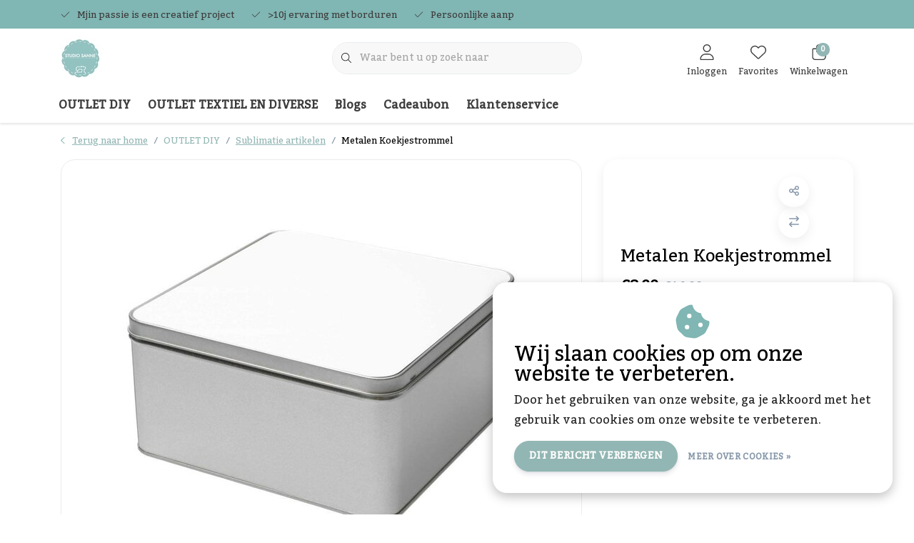

--- FILE ---
content_type: text/html;charset=utf-8
request_url: https://www.studiosanne.be/metalen-koekjestrommel.html
body_size: 27965
content:
<!DOCTYPE html>
<html lang="nl" data-theme='light'>
  <head>
        <meta charset="utf-8"/>
<!-- [START] 'blocks/head.rain' -->
<!--

  (c) 2008-2026 Lightspeed Netherlands B.V.
  http://www.lightspeedhq.com
  Generated: 14-01-2026 @ 17:59:08

-->
<link rel="canonical" href="https://www.studiosanne.be/metalen-koekjestrommel.html"/>
<link rel="alternate" href="https://www.studiosanne.be/index.rss" type="application/rss+xml" title="Nieuwe producten"/>
<link href="https://cdn.webshopapp.com/assets/cookielaw.css?2025-02-20" rel="stylesheet" type="text/css"/>
<meta name="robots" content="noodp,noydir"/>
<link href="plus.google.com/115464579181417625105" rel="publisher"/>
<meta name="google-site-verification" content="ef824BJx1tcTrte25vrMCrZy1ifx02hWH8F8_U2mxpc"/>
<meta property="og:url" content="https://www.studiosanne.be/metalen-koekjestrommel.html?source=facebook"/>
<meta property="og:site_name" content="Studio Sanne"/>
<meta property="og:title" content="metalen koekjestrommel"/>
<meta property="og:description" content="Deze metalen koekjestrommel kan gepersonaliseerd worden op het deksel. Hiermee blijven je koekjes vers en is leuk om op tafel te zetten. Een pronkstuk voor op d"/>
<meta property="og:image" content="https://cdn.webshopapp.com/shops/312543/files/360364086/metalen-koekjestrommel.jpg"/>
<script src="https://designer.printlane.com/js/lightspeed/312543.js?rnd=1669217242948"></script>
<!--[if lt IE 9]>
<script src="https://cdn.webshopapp.com/assets/html5shiv.js?2025-02-20"></script>
<![endif]-->
<!-- [END] 'blocks/head.rain' -->
    	<title>metalen koekjestrommel - Studio Sanne</title>
  <meta name="description" content="Deze metalen koekjestrommel kan gepersonaliseerd worden op het deksel. Hiermee blijven je koekjes vers en is leuk om op tafel te zetten. Een pronkstuk voor op d" />
  <meta name="keywords" content="Metalen, Koekjestrommel, gepersonaliseerd cadeau, borduren, machinaal borduren, bedrukken van werkkleding, borduren van kleding, flexfolie, vinyl" />
	<meta http-equiv="X-UA-Compatible" content="IE=Edge">
  <meta name="viewport" content="width=device-width, initial-scale=1, shrink-to-fit=no">
	<meta name="theme-color" content="#80b6b3">
	<meta name="msapplication-config" content="https://cdn.webshopapp.com/shops/312543/themes/177518/assets/browserconfig.xml?20251218132200">
	<meta name="google-site-verification" content="o17bhiwIJb4aQg5Q7Nn_ZQshyoSONJmGM7opj27OqEE" />
	<meta name="MobileOptimized" content="320">
	<meta name="HandheldFriendly" content="true">
  <meta property="og:title" content="metalen koekjestrommel">
  <meta property="og:type" content="website"> 
  <meta property="og:site_name" content="Studio Sanne">
  <meta property="og:url" content="https://www.studiosanne.be/">
    <meta property="og:image" content="https://cdn.webshopapp.com/shops/312543/files/360364086/1000x1000x2/metalen-koekjestrommel.jpg">
  
			<link rel="preload" as="style" href="//fonts.googleapis.com/css?family=Kadwa:300,400,600&amp;display=swap">
	<link rel="preconnect" href="https://fonts.googleapis.com">
	<link rel="preconnect" href="https://fonts.gstatic.com" crossorigin>
	<link rel="dns-prefetch" href="https://fonts.googleapis.com">
	<link rel="dns-prefetch" href="https://fonts.gstatic.com" crossorigin>

		<link href="//fonts.googleapis.com/css?family=Kadwa:300,400,600&amp;display=swap" rel="stylesheet" media="all">
	
	  	<link rel="preconnect" href="https://ajax.googleapis.com">	
	 	<link rel="preconnect" href="https://cdn.webshopapp.com/">
	<link rel="preconnect" href="//assets.webshopapp.com/">
	<link rel="preconnect" href="//www.gstatic.com" crossorigin="anonymous">
  <link rel="dns-prefetch" href="https://ajax.googleapis.com">
		<link rel="dns-prefetch" href="https://cdn.webshopapp.com/">
	<link rel="dns-prefetch" href="https://assets.webshopapp.com">	
	<link rel="dns-prefetch" href="//www.gstatic.com" crossorigin="anonymous">
	<link rel="preload" as="script" href="https://cdn.webshopapp.com/shops/312543/themes/177518/assets/js-jquery-min.js?20251218132200">
	<link rel="preload" as="script" href="//cdn.webshopapp.com/shops/328021/files/396250402/script-min.js">
		<link rel="preload" as="style" href="https://cdn.webshopapp.com/shops/312543/themes/177518/assets/css-bootstrap-min.css?20251218132200" />
  <link rel="preload" as="style" href="https://cdn.webshopapp.com/shops/312543/themes/177518/assets/css-skeleton.css?20251218132200" />
	<link rel="preload" as="style" href="https://cdn.webshopapp.com/shops/312543/themes/177518/assets/css-swiper.css?20251218132200" />
	<link rel="preload" as="style" href="https://cdn.webshopapp.com/shops/312543/themes/177518/assets/css-theme.css?20251218132200" />
	<link rel="preload" as="style" href="https://cdn.webshopapp.com/shops/312543/themes/177518/assets/style.css?20251218132200" />
	<link rel="preload" as="script" href="https://cdn.webshopapp.com/shops/312543/themes/177518/assets/js-custom.js?20251218132200">
	<link rel="shortcut icon" type="image/x-icon" href="https://cdn.webshopapp.com/shops/312543/themes/177518/v/1844386/assets/favicon.ico?20230417103052">
	<link rel="apple-touch-icon" href="https://cdn.webshopapp.com/shops/312543/themes/177518/v/1844386/assets/favicon.ico?20230417103052">
	


	<link async rel="stylesheet" href="https://cdn.webshopapp.com/shops/312543/themes/177518/assets/css-gui-ls.css?20251218132200?582" media="all" />  <link rel="stylesheet" href="https://cdn.webshopapp.com/shops/312543/themes/177518/assets/css-bootstrap-min.css?20251218132200" media="all" />
	  <script src="https://cdn.webshopapp.com/shops/312543/themes/177518/assets/fa-min.js?20251218132200"></script>
	<link rel="stylesheet" href="https://cdn.webshopapp.com/shops/312543/themes/177518/assets/css-skeleton.css?20251218132200?628" media="all" />	<link rel="stylesheet" href="https://cdn.webshopapp.com/shops/312543/themes/177518/assets/css-swiper.css?20251218132200" media="all" />
	<link rel="stylesheet" href="https://cdn.webshopapp.com/shops/312543/themes/177518/assets/css-theme.css?20251218132200" media="all" />
	<link rel="stylesheet" href="https://cdn.webshopapp.com/shops/312543/themes/177518/assets/custom.css?20251218132200" media="all" />
			<script src="https://cdn.webshopapp.com/assets/jquery-1-9-1.js?2025-02-20"></script>
		<script defer src="https://cdn.webshopapp.com/assets/gui.js?2025-02-20"></script>
	<script type="application/ld+json">
[
	  {
    "@context": "https://schema.org/",
    "@type": "Organization",
    "url": "https://www.studiosanne.be/",
    "name": "Studio Sanne",
    "legalName": "Studio Sanne",
    "description": "Deze metalen koekjestrommel kan gepersonaliseerd worden op het deksel. Hiermee blijven je koekjes vers en is leuk om op tafel te zetten. Een pronkstuk voor op d",
    "logo": "https://cdn.webshopapp.com/shops/312543/themes/177518/v/1844397/assets/logo.png?20230417103558",
    "image": "https://cdn.webshopapp.com/shops/312543/themes/177518/v/2666928/assets/headline-1-image.jpg?20251218130025",
    "contactPoint": {
      "@type": "ContactPoint",
      "contactType": "Customer service",
      "telephone": "0468 59 98 24"
    },
    "address": {
      "@type": "PostalAddress",
      "streetAddress": "Dr. Vandeperrestraat 61A",
      "addressLocality": "Geel",
      "postalCode": "2440",
      "addressCountry": "België"
    }
  }
  ,
  {
    "@context": "https://schema.org/",
    "@type": "BreadcrumbList",
    "itemListElement":
    [
      {
        "@type": "ListItem",
        "position": 1,
        "item": {
          "@id": "https://www.studiosanne.be/",
          "name": "Home"
        }
      },
            {
        "@type": "ListItem",
        "position": 2,
        "item":	{
          "@id": "https://www.studiosanne.be/metalen-koekjestrommel.html",
          "name": "Metalen Koekjestrommel"
        }
      }          ]
  }
    ,
    {
      "@context": "https://schema.org/",
      "@type": "Product", 
      "name": "Metalen Koekjestrommel",
      "url": "https://www.studiosanne.be/metalen-koekjestrommel.html",
      "productID": "118479457",
                  "description": "Deze metalen koekjestrommel kan gepersonaliseerd worden op het deksel. Hiermee blijven je koekjes vers en is leuk om op tafel te zetten.  Een pronkstuk voor op de feesttafel",
            "image": [
            "https://cdn.webshopapp.com/shops/312543/files/360364086/1500x1500x2/metalen-koekjestrommel.jpg"            ],
                  "sku": "SUB.TIN.SQU.001",      "offers": {
        "@type": "Offer",
        "price": "8.00",
        "url": "https://www.studiosanne.be/metalen-koekjestrommel.html",
        "priceValidUntil": "2027-01-14",
        "priceCurrency": "EUR",
                "availability": "https://schema.org/InStock",
        "inventoryLevel": "1"
              }
          }
      	]
</script>

  </head>
  <body class="body my-0 layout-custom">
    <div id="wrapper" class="wrapper">
              <header id="header" class="header header-usps up header-other header-navbar-below pb-lg-0 pb-2 transistion">
    <div class="header-usp py-2">
  <div class="container">
    <div class="row align-items-center">
      <div class="col-lg-7 col-12">
                        <div id="swiper-header-usp" class="usp-inner swiper-container swiper-header-usp" data-swiper="1" data-slidesperview="3" data-spacebetween="0" data-speed="1500" data-breakpoints="{&quot;0&quot;:{&quot;slidesPerView&quot;:1},&quot;481&quot;:{&quot;slidesPerView&quot;:2},&quot;992&quot;:{&quot;slidesPerView&quot;:&quot;auto&quot;}}">
          <div class="swiper-wrapper">
          <div class="swiper-slide"><div class="usp text-truncate mr-4"><i class="fal fa-check"></i>Mjin passie is een creatief project</div></div><div class="swiper-slide"><div class="usp text-truncate mr-4"><i class="fal fa-check"></i>>10j ervaring met borduren</div></div><div class="swiper-slide"><div class="usp text-truncate mr-4"><i class="fal fa-check"></i>Persoonlijke aanpak</div></div>          </div>
        </div>
              </div>
            <div class="col-lg-5 col-12 d-lg-block d-none">
        <ul class="nav align-items-center justify-content-end ml-lg-auto">
                                                </ul>
      </div>
          </div>
  </div>
</div>

    <div class="container text-truncate">
    <div class="row align-items-center">
            <div class="logo col-lg-4 order-lg-1 col-7 order-1 py-2">
                	<a href="https://www.studiosanne.be/" title="Gepersonaliseerde cadeau&#039;s, bedrukken of borduren van je (werk)kleding">
	<img src="https://cdn.webshopapp.com/shops/312543/themes/177518/v/1844397/assets/logo.png?20230417103558" alt="Gepersonaliseerde cadeau&#039;s, bedrukken of borduren van je (werk)kleding" width="57" height="55">
</a>

              </div>
                        <div class="col-lg-4 position-static my-lg-2 order-lg-2 order-4 d-flex align-items-center">
        <div class="mobile-navigation"><a href="javascript:;" title="Menu" data-target="#sidenav-menu" class="d-lg-none d-inline-block mr-3"><i class="fal fa-bars text-secondary"></i></a></div>
                <div id="search" class="w-100">
   <form action="https://www.studiosanne.be/search/" method="get" id="formSearch" class="d-flex align-items-center">
     <a href="javascript:;" title="close" onclick="closeEverything();return false;" class="menu-close icon icon-shape"><i class="far fa-close"></i></a>
     <div class="form-group flex-fill mb-0 border">
	<div class="input-group border-0 overflow-hidden">
    <div class="input-group-text border-0 rounded-0"><i class="fal fa-search text-dark"></i></div>    <input class="form-control form-control-alternative form-icon border-0" value="" placeholder="Waar bent u op zoek naar" type="search" name="q" autocomplete="off">
  </div>
</div>

   </form>
  <div class="autocomplete">
         <div class="results shadow">
            <div class="container">
               <div class="row py-3">
                 <div class="col-lg-4 col-12 order-lg-1 order-1">
                     <div class="search-box">
                        <div class="title-box h4 mb-3">Ik ben op zoek naar</div>
                        <ul class="list-unstyled ism-results-list"></ul>
                     </div>
                  </div>
                  <div class="col-lg-8 col-12  order-lg-2 order-2">
                    <div class="title-box h4 mb-3">Zoekresultaten voor <b class="query">...</b></div>
                    <div class="products products-box products-livesearch clear"></div>
                    <div class="notfound">Geen producten gevonden...</div>
                    <a class="btn btn-secondary item-add-btn more clear" href="javascript:;" onclick="$('#formSearch').submit();" rel="nofollow">Bekijk alle resultaten</a>
                  </div>
               </div>
            </div>
         </div>
      </div>
</div>

              </div>
                  <div class="col-lg-4 justify-content-end col-5 position-static order-lg-4 order-3">
                <div id="header-items" class="navbar navbar-expand-lg p-0 position-static justify-content-end">
   <ul class="mobile-navigation justify-content-end order-lg-2 order-1 navbar-nav ml-lg-auto m-0">
      <li class="nav-item nav-account text-center mr-0">
                 					         <a href="https://www.studiosanne.be/account/" title="Inloggen" data-target="#sidenav-account" class="nav-link nav-link-icon"><i class="fal fa-lg fa-user"></i><small class="menu-text">Inloggen</small></a>
               </li>
            <li class="nav-item nav-favorites text-center mr-0">
         <a href="https://www.studiosanne.be/account/wishlist/" title="Favorites" class="nav-link nav-link-icon"><i class="fal fa-lg fa-heart"></i><small class="menu-text">Favorites</small></a>
      </li>
                        <li class="nav-item nav-cart mr-0 text-center">
         <a href="https://www.studiosanne.be/cart/" title="Winkelwagen" data-target="#sidenav-cart" class="nav-link nav-link-icon">
         <span class="badge badge-pill badge-secondary badge-header">0</span><i class="fal fa-lg fa-shopping-bag"></i><small class="menu-text">Winkelwagen</small>
         </a>
      </li>
   </ul>
</div>

      </div>
    </div>
  </div>
        <div class="navigation position-static col-12 order-4">
<div class="container position-relative">
  
	
<nav class="navbar navbar-3 navbar-expand-lg p-0 position-static text-truncate row">
  <div class="collapse navbar-collapse">
        				  <ul class="navbar-nav mr-0">
        <li class="nav-item mr-0">
      <a class="nav-link text-truncate" href="https://www.studiosanne.be/outlet-diy/">OUTLET DIY</a>
            			<div class="subnav ism-dropdown shadow">
  <div class="container position-relative">
    <div class="row">
            <div class="col-lg-9">
        <div class="row">  
                                                              <ul class="subnav-col col-6 col-lg-4 col-xl-3 list-unstyled m-0">
                    <li class="subitem text-truncate">
            <a href="https://www.studiosanne.be/outlet-diy/silhouette-cameo/" title="Silhouette Cameo"><strong>Silhouette Cameo</strong></a>
            <ul class="subnav-col list-unstyled m-0 mb-3">
                            <li class="subitem text-truncate"><a href="https://www.studiosanne.be/outlet-diy/silhouette-cameo/snijmat/" title="Snijmat">Snijmat</a></li>
                            <li class="subitem text-truncate"><a href="https://www.studiosanne.be/outlet-diy/silhouette-cameo/mesjes/" title="Mesjes">Mesjes</a></li>
                          </ul>
          </li>
                    <li class="subitem text-truncate">
            <a href="https://www.studiosanne.be/outlet-diy/cricut/" title="Cricut"><strong>Cricut</strong></a>
            <ul class="subnav-col list-unstyled m-0 mb-3">
                            <li class="subitem text-truncate"><a href="https://www.studiosanne.be/outlet-diy/cricut/snijmatten/" title="Snijmatten">Snijmatten</a></li>
                            <li class="subitem text-truncate"><a href="https://www.studiosanne.be/outlet-diy/cricut/mesjes/" title="Mesjes">Mesjes</a></li>
                          </ul>
          </li>
                    <li class="subitem text-truncate">
            <a href="https://www.studiosanne.be/outlet-diy/brother-scan-n-cut/" title="Brother Scan &#039;n Cut"><strong>Brother Scan &#039;n Cut</strong></a>
            <ul class="subnav-col list-unstyled m-0 mb-3">
                            <li class="subitem text-truncate"><a href="https://www.studiosanne.be/outlet-diy/brother-scan-n-cut/snijmatten/" title="Snijmatten">Snijmatten</a></li>
                            <li class="subitem text-truncate"><a href="https://www.studiosanne.be/outlet-diy/brother-scan-n-cut/mesjes/" title="Mesjes">Mesjes</a></li>
                          </ul>
          </li>
                  </ul>
                <ul class="subnav-col col-6 col-lg-4 col-xl-3 list-unstyled m-0">
                    <li class="subitem text-truncate">
            <a href="https://www.studiosanne.be/outlet-diy/benodigdheden/" title="Benodigdheden"><strong>Benodigdheden</strong></a>
            <ul class="subnav-col list-unstyled m-0 mb-3">
                          </ul>
          </li>
                    <li class="subitem text-truncate">
            <a href="https://www.studiosanne.be/outlet-diy/borduurgaren/" title="Borduurgaren"><strong>Borduurgaren</strong></a>
            <ul class="subnav-col list-unstyled m-0 mb-3">
                            <li class="subitem text-truncate"><a href="https://www.studiosanne.be/outlet-diy/borduurgaren/madeira-metallic/" title="Madeira Metallic">Madeira Metallic</a></li>
                            <li class="subitem text-truncate"><a href="https://www.studiosanne.be/outlet-diy/borduurgaren/polyneon-1000m/" title="Polyneon 1000m">Polyneon 1000m</a></li>
                            <li class="subitem text-truncate"><a href="https://www.studiosanne.be/outlet-diy/borduurgaren/madeira-rayon-1000m/" title="Madeira rayon 1000m">Madeira rayon 1000m</a></li>
                            <li class="subitem text-truncate"><a href="https://www.studiosanne.be/outlet-diy/borduurgaren/madeira-lana-wol-borduurgaren/" title="Madeira Lana wol borduurgaren">Madeira Lana wol borduurgaren</a></li>
                          </ul>
          </li>
                    <li class="subitem text-truncate">
            <a href="https://www.studiosanne.be/outlet-diy/blanco-items/" title="Blanco items"><strong>Blanco items</strong></a>
            <ul class="subnav-col list-unstyled m-0 mb-3">
                            <li class="subitem text-truncate"><a href="https://www.studiosanne.be/outlet-diy/blanco-items/bedankjes/" title="Bedankjes">Bedankjes</a></li>
                          </ul>
          </li>
                  </ul>
                <ul class="subnav-col col-6 col-lg-4 col-xl-3 list-unstyled m-0">
                    <li class="subitem text-truncate">
            <a href="https://www.studiosanne.be/outlet-diy/flex-folie/" title="Flex Folie"><strong>Flex Folie</strong></a>
            <ul class="subnav-col list-unstyled m-0 mb-3">
                            <li class="subitem text-truncate"><a href="https://www.studiosanne.be/outlet-diy/flex-folie/siser-easyweed/" title="Siser | Easyweed">Siser | Easyweed</a></li>
                            <li class="subitem text-truncate"><a href="https://www.studiosanne.be/outlet-diy/flex-folie/siser-holografisch/" title="Siser | Holografisch">Siser | Holografisch</a></li>
                            <li class="subitem text-truncate"><a href="https://www.studiosanne.be/outlet-diy/flex-folie/siser-metallic/" title="Siser | Metallic">Siser | Metallic</a></li>
                            <li class="subitem text-truncate"><a href="https://www.studiosanne.be/outlet-diy/flex-folie/stahls/" title="Stahls">Stahls</a></li>
                            <li class="subitem text-truncate"><a href="https://www.studiosanne.be/outlet-diy/flex-folie/glow-in-the-dark/" title="Glow in the dark">Glow in the dark</a></li>
                            <li class="subitem text-truncate"><a href="https://www.studiosanne.be/outlet-diy/flex-folie/superior-6000-serie/" title="SUPERIOR | 6000 serie">SUPERIOR | 6000 serie</a></li>
                          </ul>
          </li>
                    <li class="subitem text-truncate">
            <a href="https://www.studiosanne.be/outlet-diy/plotter-vinyl/" title="Plotter Vinyl"><strong>Plotter Vinyl</strong></a>
            <ul class="subnav-col list-unstyled m-0 mb-3">
                            <li class="subitem text-truncate"><a href="https://www.studiosanne.be/outlet-diy/plotter-vinyl/printbare-stickervellen/" title="Printbare stickervellen">Printbare stickervellen</a></li>
                            <li class="subitem text-truncate"><a href="https://www.studiosanne.be/outlet-diy/plotter-vinyl/matte-plotter-vinyl/" title="Matte Plotter Vinyl">Matte Plotter Vinyl</a></li>
                            <li class="subitem text-truncate"><a href="https://www.studiosanne.be/outlet-diy/plotter-vinyl/glanzende-plotter-vinyl/" title="Glanzende Plotter Vinyl">Glanzende Plotter Vinyl</a></li>
                            <li class="subitem text-truncate"><a href="https://www.studiosanne.be/outlet-diy/plotter-vinyl/transfertape/" title="Transfertape">Transfertape</a></li>
                            <li class="subitem text-truncate"><a href="https://www.studiosanne.be/outlet-diy/plotter-vinyl/reflecterende-vinyl/" title="Reflecterende vinyl">Reflecterende vinyl</a></li>
                          </ul>
          </li>
                    <li class="subitem text-truncate">
            <a href="https://www.studiosanne.be/outlet-diy/foil-quill/" title="Foil Quill"><strong>Foil Quill</strong></a>
            <ul class="subnav-col list-unstyled m-0 mb-3">
                          </ul>
          </li>
                  </ul>
                <ul class="subnav-col col-6 col-lg-4 col-xl-3 list-unstyled m-0">
                    <li class="subitem text-truncate">
            <a href="https://www.studiosanne.be/outlet-diy/stof/" title="Stof"><strong>Stof</strong></a>
            <ul class="subnav-col list-unstyled m-0 mb-3">
                            <li class="subitem text-truncate"><a href="https://www.studiosanne.be/outlet-diy/stof/kunstleer/" title="Kunstleer">Kunstleer</a></li>
                            <li class="subitem text-truncate"><a href="https://www.studiosanne.be/outlet-diy/stof/wasbaar-papier/" title="Wasbaar papier">Wasbaar papier</a></li>
                            <li class="subitem text-truncate"><a href="https://www.studiosanne.be/outlet-diy/stof/wafeldoek/" title="Wafeldoek">Wafeldoek</a></li>
                            <li class="subitem text-truncate"><a href="https://www.studiosanne.be/outlet-diy/stof/hydrofiel/" title="Hydrofiel">Hydrofiel</a></li>
                            <li class="subitem text-truncate"><a href="https://www.studiosanne.be/outlet-diy/stof/teddy/" title="Teddy">Teddy</a></li>
                            <li class="subitem text-truncate"><a href="https://www.studiosanne.be/outlet-diy/stof/waterafstotend/" title="Waterafstotend">Waterafstotend</a></li>
                          </ul>
          </li>
                    <li class="subitem text-truncate">
            <a href="https://www.studiosanne.be/outlet-diy/droogbloemen/" title="Droogbloemen"><strong>Droogbloemen</strong></a>
            <ul class="subnav-col list-unstyled m-0 mb-3">
                          </ul>
          </li>
                    <li class="subitem text-truncate">
            <a href="https://www.studiosanne.be/outlet-diy/wellness/" title="Wellness"><strong>Wellness</strong></a>
            <ul class="subnav-col list-unstyled m-0 mb-3">
                          </ul>
          </li>
                  </ul>
                      </div>
      </div>
                  <div class="subnav-col col-lg-3 col-6 justify-self-end list-unstyled ml-auto">
        <div class="title-box d-flex align-items-center justify-content-between mb-2">Topmerken<a href="https://www.studiosanne.be/brands/" title="Topmerken" class="btn-link small">Alle merken</a></div>
        <div class="content-box row no-gutters mb-3">
                    	                                                <div class="col-lg-4 col-12">
              <a href="https://www.studiosanne.be/brands/brother/" title="Brother" class="d-block m-1 brand-border">
                                			      <img src="https://cdn.webshopapp.com/shops/312543/files/396627824/103x47x1/brother.jpg" data-src="https://cdn.webshopapp.com/shops/312543/files/396627824/103x47x1/brother.jpg" loading="lazy" class="img-fluid border lazy" alt="Image" width="103" height="47" >
  
                              </a>
            </div>
                    	                                                <div class="col-lg-4 col-12">
              <a href="https://www.studiosanne.be/brands/cricut/" title="Cricut" class="d-block m-1 brand-border">
                                			      <img src="https://cdn.webshopapp.com/shops/312543/files/396627683/103x47x1/cricut.jpg" data-src="https://cdn.webshopapp.com/shops/312543/files/396627683/103x47x1/cricut.jpg" loading="lazy" class="img-fluid border lazy" alt="Image" width="103" height="47" >
  
                              </a>
            </div>
                    	                                                <div class="col-lg-4 col-12">
              <a href="https://www.studiosanne.be/brands/funnies/" title="Funnies" class="d-block m-1 brand-border">
                                			      <img src="https://cdn.webshopapp.com/shops/312543/files/396626619/103x47x1/funnies.jpg" data-src="https://cdn.webshopapp.com/shops/312543/files/396626619/103x47x1/funnies.jpg" loading="lazy" class="img-fluid border lazy" alt="Image" width="103" height="47" >
  
                              </a>
            </div>
                    	                                                <div class="col-lg-4 col-12">
              <a href="https://www.studiosanne.be/brands/madeira/" title="Madeira" class="d-block m-1 brand-border">
                                			      <img src="https://cdn.webshopapp.com/shops/312543/files/396626629/103x47x1/madeira.jpg" data-src="https://cdn.webshopapp.com/shops/312543/files/396626629/103x47x1/madeira.jpg" loading="lazy" class="img-fluid border lazy" alt="Image" width="103" height="47" >
  
                              </a>
            </div>
                    	                                                <div class="col-lg-4 col-12">
              <a href="https://www.studiosanne.be/brands/ritrama/" title="Ritrama" class="d-block m-1 brand-border">
                                			      <img src="https://cdn.webshopapp.com/shops/312543/files/396626676/103x47x1/ritrama.jpg" data-src="https://cdn.webshopapp.com/shops/312543/files/396626676/103x47x1/ritrama.jpg" loading="lazy" class="img-fluid border lazy" alt="Image" width="103" height="47" >
  
                              </a>
            </div>
                    	                                                <div class="col-lg-4 col-12">
              <a href="https://www.studiosanne.be/brands/silhouette/" title="Silhouette" class="d-block m-1 brand-border">
                                			      <img src="https://cdn.webshopapp.com/shops/312543/files/396626642/103x47x1/silhouette.jpg" data-src="https://cdn.webshopapp.com/shops/312543/files/396626642/103x47x1/silhouette.jpg" loading="lazy" class="img-fluid border lazy" alt="Image" width="103" height="47" >
  
                              </a>
            </div>
                    	                                                <div class="col-lg-4 col-12">
              <a href="https://www.studiosanne.be/brands/siser/" title="Siser" class="d-block m-1 brand-border">
                                			      <img src="https://cdn.webshopapp.com/shops/312543/files/362570399/103x47x1/siser.jpg" data-src="https://cdn.webshopapp.com/shops/312543/files/362570399/103x47x1/siser.jpg" loading="lazy" class="img-fluid border lazy" alt="Image" width="103" height="47" >
  
                              </a>
            </div>
                    	                                                <div class="col-lg-4 col-12">
              <a href="https://www.studiosanne.be/brands/stahls/" title="Stahls" class="d-block m-1 brand-border">
                                			      <img src="https://cdn.webshopapp.com/shops/312543/files/362570480/103x47x1/stahls.jpg" data-src="https://cdn.webshopapp.com/shops/312543/files/362570480/103x47x1/stahls.jpg" loading="lazy" class="img-fluid border lazy" alt="Image" width="103" height="47" >
  
                              </a>
            </div>
                    	                                                <div class="col-lg-4 col-12">
              <a href="https://www.studiosanne.be/brands/studio-sanne/" title="Studio Sanne" class="d-block m-1 brand-border">
                                			      <img src="https://cdn.webshopapp.com/shops/312543/files/396625606/103x47x1/studio-sanne.jpg" data-src="https://cdn.webshopapp.com/shops/312543/files/396625606/103x47x1/studio-sanne.jpg" loading="lazy" class="img-fluid border lazy" alt="Image" width="103" height="47" >
  
                              </a>
            </div>
                  </div>
              </div>
          </div>
    <div class="button-box col-12 my-3 text-center">					
		  <a href="https://www.studiosanne.be/outlet-diy/" class="btn btn-secondary btn-icon  rounded-pill" title="Bekijk alle categorieën" >Bekijk alle categorieën</a>
</div>
  </div>
</div>

    </li>
            <li class="nav-item mr-0">
      <a class="nav-link text-truncate" href="https://www.studiosanne.be/outlet-textiel-en-diverse/">OUTLET TEXTIEL EN DIVERSE</a>
            			<div class="subnav ism-dropdown shadow">
  <div class="container position-relative">
    <div class="row">
            <div class="col-lg-9">
        <div class="row">  
                                                              <ul class="subnav-col col-6 col-lg-4 col-xl-3 list-unstyled m-0">
                    <li class="subitem text-truncate">
            <a href="https://www.studiosanne.be/outlet-textiel-en-diverse/badtextiel/" title="Badtextiel"><strong>Badtextiel</strong></a>
            <ul class="subnav-col list-unstyled m-0 mb-3">
                            <li class="subitem text-truncate"><a href="https://www.studiosanne.be/outlet-textiel-en-diverse/badtextiel/badhanddoekken/" title="Badhanddoekken">Badhanddoekken</a></li>
                            <li class="subitem text-truncate"><a href="https://www.studiosanne.be/outlet-textiel-en-diverse/badtextiel/handdoeken/" title="Handdoeken">Handdoeken</a></li>
                            <li class="subitem text-truncate"><a href="https://www.studiosanne.be/outlet-textiel-en-diverse/badtextiel/badjassen/" title="Badjassen">Badjassen</a></li>
                            <li class="subitem text-truncate"><a href="https://www.studiosanne.be/outlet-textiel-en-diverse/badtextiel/washandjes/" title="Washandjes">Washandjes</a></li>
                            <li class="subitem text-truncate"><a href="https://www.studiosanne.be/outlet-textiel-en-diverse/badtextiel/gastendoekjes/" title="Gastendoekjes">Gastendoekjes</a></li>
                          </ul>
          </li>
                    <li class="subitem text-truncate">
            <a href="https://www.studiosanne.be/outlet-textiel-en-diverse/rugzakken-en-tassen/" title="Rugzakken en tassen"><strong>Rugzakken en tassen</strong></a>
            <ul class="subnav-col list-unstyled m-0 mb-3">
                          </ul>
          </li>
                  </ul>
                <ul class="subnav-col col-6 col-lg-4 col-xl-3 list-unstyled m-0">
                    <li class="subitem text-truncate">
            <a href="https://www.studiosanne.be/outlet-textiel-en-diverse/voor-babys/" title="Voor baby&#039;s"><strong>Voor baby&#039;s</strong></a>
            <ul class="subnav-col list-unstyled m-0 mb-3">
                            <li class="subitem text-truncate"><a href="https://www.studiosanne.be/outlet-textiel-en-diverse/voor-babys/badcape/" title="Badcape">Badcape</a></li>
                            <li class="subitem text-truncate"><a href="https://www.studiosanne.be/outlet-textiel-en-diverse/voor-babys/badjas/" title="Badjas">Badjas</a></li>
                            <li class="subitem text-truncate"><a href="https://www.studiosanne.be/outlet-textiel-en-diverse/voor-babys/rompertjes/" title="Rompertjes">Rompertjes</a></li>
                            <li class="subitem text-truncate"><a href="https://www.studiosanne.be/outlet-textiel-en-diverse/voor-babys/slab/" title="Slab">Slab</a></li>
                          </ul>
          </li>
                    <li class="subitem text-truncate">
            <a href="https://www.studiosanne.be/outlet-textiel-en-diverse/knuffels/" title="Knuffels"><strong>Knuffels</strong></a>
            <ul class="subnav-col list-unstyled m-0 mb-3">
                          </ul>
          </li>
                  </ul>
                <ul class="subnav-col col-6 col-lg-4 col-xl-3 list-unstyled m-0">
                    <li class="subitem text-truncate">
            <a href="https://www.studiosanne.be/outlet-textiel-en-diverse/voor-volwassenen/" title="Voor volwassenen"><strong>Voor volwassenen</strong></a>
            <ul class="subnav-col list-unstyled m-0 mb-3">
                            <li class="subitem text-truncate"><a href="https://www.studiosanne.be/outlet-textiel-en-diverse/voor-volwassenen/sweaters/" title="Sweaters">Sweaters</a></li>
                            <li class="subitem text-truncate"><a href="https://www.studiosanne.be/outlet-textiel-en-diverse/voor-volwassenen/hoodie/" title="Hoodie">Hoodie</a></li>
                            <li class="subitem text-truncate"><a href="https://www.studiosanne.be/outlet-textiel-en-diverse/voor-volwassenen/t-shirt/" title="T-shirt">T-shirt</a></li>
                          </ul>
          </li>
                    <li class="subitem text-truncate">
            <a href="https://www.studiosanne.be/outlet-textiel-en-diverse/voor-kinderen/" title="Voor kinderen"><strong>Voor kinderen</strong></a>
            <ul class="subnav-col list-unstyled m-0 mb-3">
                          </ul>
          </li>
                  </ul>
                      </div>
      </div>
                  <div class="subnav-col col-lg-3 col-6 justify-self-end list-unstyled ml-auto">
        <div class="title-box d-flex align-items-center justify-content-between mb-2">Topmerken<a href="https://www.studiosanne.be/brands/" title="Topmerken" class="btn-link small">Alle merken</a></div>
        <div class="content-box row no-gutters mb-3">
                    	                                                <div class="col-lg-4 col-12">
              <a href="https://www.studiosanne.be/brands/brother/" title="Brother" class="d-block m-1 brand-border">
                                			      <img src="https://cdn.webshopapp.com/shops/312543/files/396627824/103x47x1/brother.jpg" data-src="https://cdn.webshopapp.com/shops/312543/files/396627824/103x47x1/brother.jpg" loading="lazy" class="img-fluid border lazy" alt="Image" width="103" height="47" >
  
                              </a>
            </div>
                    	                                                <div class="col-lg-4 col-12">
              <a href="https://www.studiosanne.be/brands/cricut/" title="Cricut" class="d-block m-1 brand-border">
                                			      <img src="https://cdn.webshopapp.com/shops/312543/files/396627683/103x47x1/cricut.jpg" data-src="https://cdn.webshopapp.com/shops/312543/files/396627683/103x47x1/cricut.jpg" loading="lazy" class="img-fluid border lazy" alt="Image" width="103" height="47" >
  
                              </a>
            </div>
                    	                                                <div class="col-lg-4 col-12">
              <a href="https://www.studiosanne.be/brands/funnies/" title="Funnies" class="d-block m-1 brand-border">
                                			      <img src="https://cdn.webshopapp.com/shops/312543/files/396626619/103x47x1/funnies.jpg" data-src="https://cdn.webshopapp.com/shops/312543/files/396626619/103x47x1/funnies.jpg" loading="lazy" class="img-fluid border lazy" alt="Image" width="103" height="47" >
  
                              </a>
            </div>
                    	                                                <div class="col-lg-4 col-12">
              <a href="https://www.studiosanne.be/brands/madeira/" title="Madeira" class="d-block m-1 brand-border">
                                			      <img src="https://cdn.webshopapp.com/shops/312543/files/396626629/103x47x1/madeira.jpg" data-src="https://cdn.webshopapp.com/shops/312543/files/396626629/103x47x1/madeira.jpg" loading="lazy" class="img-fluid border lazy" alt="Image" width="103" height="47" >
  
                              </a>
            </div>
                    	                                                <div class="col-lg-4 col-12">
              <a href="https://www.studiosanne.be/brands/ritrama/" title="Ritrama" class="d-block m-1 brand-border">
                                			      <img src="https://cdn.webshopapp.com/shops/312543/files/396626676/103x47x1/ritrama.jpg" data-src="https://cdn.webshopapp.com/shops/312543/files/396626676/103x47x1/ritrama.jpg" loading="lazy" class="img-fluid border lazy" alt="Image" width="103" height="47" >
  
                              </a>
            </div>
                    	                                                <div class="col-lg-4 col-12">
              <a href="https://www.studiosanne.be/brands/silhouette/" title="Silhouette" class="d-block m-1 brand-border">
                                			      <img src="https://cdn.webshopapp.com/shops/312543/files/396626642/103x47x1/silhouette.jpg" data-src="https://cdn.webshopapp.com/shops/312543/files/396626642/103x47x1/silhouette.jpg" loading="lazy" class="img-fluid border lazy" alt="Image" width="103" height="47" >
  
                              </a>
            </div>
                    	                                                <div class="col-lg-4 col-12">
              <a href="https://www.studiosanne.be/brands/siser/" title="Siser" class="d-block m-1 brand-border">
                                			      <img src="https://cdn.webshopapp.com/shops/312543/files/362570399/103x47x1/siser.jpg" data-src="https://cdn.webshopapp.com/shops/312543/files/362570399/103x47x1/siser.jpg" loading="lazy" class="img-fluid border lazy" alt="Image" width="103" height="47" >
  
                              </a>
            </div>
                    	                                                <div class="col-lg-4 col-12">
              <a href="https://www.studiosanne.be/brands/stahls/" title="Stahls" class="d-block m-1 brand-border">
                                			      <img src="https://cdn.webshopapp.com/shops/312543/files/362570480/103x47x1/stahls.jpg" data-src="https://cdn.webshopapp.com/shops/312543/files/362570480/103x47x1/stahls.jpg" loading="lazy" class="img-fluid border lazy" alt="Image" width="103" height="47" >
  
                              </a>
            </div>
                    	                                                <div class="col-lg-4 col-12">
              <a href="https://www.studiosanne.be/brands/studio-sanne/" title="Studio Sanne" class="d-block m-1 brand-border">
                                			      <img src="https://cdn.webshopapp.com/shops/312543/files/396625606/103x47x1/studio-sanne.jpg" data-src="https://cdn.webshopapp.com/shops/312543/files/396625606/103x47x1/studio-sanne.jpg" loading="lazy" class="img-fluid border lazy" alt="Image" width="103" height="47" >
  
                              </a>
            </div>
                  </div>
              </div>
          </div>
    <div class="button-box col-12 my-3 text-center">					
		  <a href="https://www.studiosanne.be/outlet-textiel-en-diverse/" class="btn btn-secondary btn-icon  rounded-pill" title="Bekijk alle categorieën" >Bekijk alle categorieën</a>
</div>
  </div>
</div>

    </li>
                <li class="nav-item mr-0">
      <a class="nav-link" href="https://www.studiosanne.be/blogs/tips-en-tricks/">Blogs</a>
      <div class="subnav ism-dropdown transistion shadow">
        <div class="container position-relative">
                                        	                                <div class="title-box h4 mb-3 text-left">Tips en tricks</div>
            <div class="content-box mb-3">
              <div class="row">
                            <ul class="subnav-col col-lg-3 col-6 list-unstyled px-4 m-0">
                                <li class="subitem position-relative overflow-hidden shadow">
                  <a href="https://www.studiosanne.be/blogs/tips-en-tricks/wat-wil-ik-vooral-voor-je-betekenen/" title="Wat wil ik vooral voor je betekenen?">
                    			      <img src="https://cdn.webshopapp.com/shops/312543/files/430079814/300x174x2/image.jpg" data-src="https://cdn.webshopapp.com/shops/312543/files/430079814/300x174x2/image.jpg" loading="lazy" class="bg-light rounded" alt="Wat wil ik vooral voor je betekenen?" width="300" height="174" >
  
                  </a>
                  					
		  <a href="https://www.studiosanne.be/blogs/tips-en-tricks/wat-wil-ik-vooral-voor-je-betekenen/" class="btn btn-link btn-block py-3 text-truncate  rounded-pill" title="Wat wil ik vooral voor je betekenen?" >Wat wil ik vooral voor je betekenen?</a>

                </li>
                              </ul>
                            </div>
            </div>
                    </div>
        <div class="button-box text-center py-3">					
		  <a href="https://www.studiosanne.be/blogs/tips-en-tricks/" class="btn btn-secondary btn-icon  rounded-pill" title="Bekijk alle posts" >Bekijk alle posts</a>
</div>
      </div>
    </li>
        

        <li class="nav-item mr-0"><a class="nav-link" href="https://www.studiosanne.be/buy-gift-card/" title="Cadeaubon" target="_blank">Cadeaubon</a></li>
        <li class="nav-item"><a class="nav-link" href="https://www.studiosanne.be/service/" title="Klantenservice">Klantenservice</a></li>
  </ul>
  
  </div>
</nav>


  </div>
</div>

        </header>





        <div id="content-normal" class=" luxy-half luxy-full">
          <div class="ism-messages">
  </div>                      <!-- PRODUCT META -->
<!-- PRODUCT TEMPLATE -->
<section id="section-productpage" class="section section-productpage pt-3">
  <div class="container">
            <div class="productpage productpage-118479457">
    <div class="row mb-lg-4">
      <div class="col-12">
        <div class="product-breadcrumbs"><nav aria-label="breadcrumb">
  <ol class="breadcrumb small p-0 mb-0 pb-3">
    <li class="breadcrumb-item">
      <a href="https://www.studiosanne.be/" title="Terug naar home"><div class="back-icon d-inline-block"><i class="far fa-sm fa-chevron-left text-primary"></i></div><u class="ml-2">Terug naar home</u></a>
    </li>
                                                                <li class="breadcrumb-item"><a href="https://www.studiosanne.be/outlet-diy/">OUTLET DIY</a></li>                 <li class="breadcrumb-item"><a href="https://www.studiosanne.be/outlet-diy/sublimatie-artikelen/"><u>Sublimatie artikelen</u></a></li>
      <li class="breadcrumb-item"><a class="last">Metalen Koekjestrommel</a></li>
                                                                            </ol>
</nav></div>
      	      </div>
            <div class="col-lg-4 col-12 order-2">
        <div class="product-details">
   				<div class="product-details-inner shadow p-lg-4 p-3 mb-4">
      			            	<div class="row align-items-end justify-content-between mb-2 mt-lg-0 mt-3">
    <div class="product-fulltitle col-lg-8 col-8">
      		</div>
    <div class="productpage-icons col-lg-4 col-4">
            <a href="#" title="Delen" rel="nofollow" class="product-share shadow transistion" data-container="body" data-trigger="hover" data-toggle="popover" data-placement="top" data-html="true" data-content="&lt;ul class=&quot;list-unstyled d-flex align-items-center&quot;&gt;<br />
        &lt;li class=&quot;fb&quot;&gt;&lt;a onclick=&quot;return !window.open(this.href,&quot;Metalen Koekjestrommel&quot;, &quot;width=500,height=500&quot;)&quot; target=&quot;_blank&quot; rel=&quot;noopener&quot; class=&quot;icon icon-shape shadow mr-2&quot; href=&quot;https://www.facebook.com/sharer/sharer.php?u=https://www.studiosanne.be/metalen-koekjestrommel.html&quot;&gt;&lt;i class=&quot;fab fa-facebook&quot;&gt;&lt;/i&gt;&lt;/a&gt;&lt;/li&gt;<br />
        &lt;li class=&quot;tw&quot;&gt;&lt;a onclick=&quot;return !window.open(this.href,&quot;Metalen Koekjestrommel&quot;, &quot;width=500,height=500&quot;)&quot; target=&quot;_blank&quot; rel=&quot;noopener&quot; class=&quot;icon icon-shape shadow mr-2&quot; href=&quot;https://twitter.com/home?status=https://www.studiosanne.be/metalen-koekjestrommel.html&quot;&gt;&lt;i class=&quot;fab fa-twitter&quot;&gt;&lt;/i&gt;&lt;/a&gt;&lt;/li&gt;<br />
        &lt;li class=&quot;whatsapp&quot;&gt;&lt;a href=&quot;https://api.whatsapp.com/send?text=Metalen Koekjestrommel%3A+https://www.studiosanne.be/metalen-koekjestrommel.html&quot; target=&quot;_blank&quot; rel=&quot;noopener&quot; class=&quot;icon icon-shape shadow mr-2&quot;&gt;&lt;i class=&quot;fab fa-whatsapp&quot;&gt;&lt;/i&gt;&lt;/a&gt;&lt;/li&gt;<br />
        &lt;li class=&quot;pinterest&quot;&gt;&lt;a onclick=&quot;return !window.open(this.href,&quot;Metalen Koekjestrommel&quot;, &quot;width=500,height=500&quot;)&quot; target=&quot;_blank&quot; rel=&quot;noopener&quot; href=&quot;http://pinterest.com/pin/create/button/?url=https://www.studiosanne.be/metalen-koekjestrommel.html&amp;description=Deze metalen koekjestrommel kan gepersonaliseerd worden op het deksel. Hiermee blijven je koekjes vers en is leuk om op tafel te zetten.  Een pronkstuk voor op de feesttafel&quot; class=&quot;icon icon-shape shadow&quot;&gt;&lt;i class=&quot;fab fa-pinterest&quot;&gt;&lt;/i&gt;&lt;/a&gt;&lt;/li&gt;<br />
      &lt;/ul&gt;" tabindex="0" role="button">
      	<i class="far fa-share-alt text-muted"></i>
      </a>
                  <a href="https://www.studiosanne.be/compare/add/237317566/" title="Toevoegen aan vergelijking" rel="nofollow" class="product-compare shadow position-relative transistion">
              	<i class="far fa-exchange text-muted"></i>
      </a>
    </div>
  </div>
	<h1 class="product-title h4">Metalen Koekjestrommel</h1>
	



     				 

<section id="product-cart-details" class="section section-productcartdetails py-0">
  <form action="https://www.studiosanne.be/cart/add/237317566/" id="product_configure_form" method="post">
     <div class="product-custom d-none">
                               		<input type="hidden" name="bundle_id" id="product_configure_bundle_id" value="">
            </div>
     <div class="product-price">		<div class="product-price">
  <div class="price-new d-inline-block font-weight-bold">€8,00</div>
  <s class="price-old text-muted ml-1">€16,00</s>    	  <small class="unit-cost collection"></small>
    
  </div>
</div>
          	      <div class="product-stock d-flex align-items-center my-2 mb-3">
                          <i class="far fa-check text-success mr-2"></i>Op voorraad (1)                      </div>
              <div class="product-onmi-inventory">
      

  <link rel="stylesheet" type="text/css" href="https://cdn.webshopapp.com/assets/gui-core.css?2025-02-20" />

  <div id="gui-modal-product-inventory-location-wrapper">
   <div class="gui-modal-product-inventory-location-background"></div>
   <div class="gui-modal-product-inventory-location" >
     <div class="gui-modal-product-inventory-location-header">
       <p class="gui-modal-product-inventory-location-label">Beschikbaar in de winkel</p>
       <span id="gui-modal-product-inventory-location-close">Sluiten</span>
     </div>
     <!-- Modal content -->
     <div class="gui-modal-product-inventory-location-container">
       <div id="gui-modal-product-inventory-location-content" class="gui-modal-product-inventory-location-content"></div>
       <div id="gui-modal-product-inventory-location-footer" class="gui-modal-product-inventory-location-footer"></div>
     </div>
   </div>
  </div>

  <script>
    (function() {
      function getInventoryState(quantity) {
        let inventoryPerLocationSetting = 'show_levels';
        switch(inventoryPerLocationSetting) {
          case 'show_levels':
            return quantity > 0 ? 'Op voorraad ('+ quantity +')' : 'Niet op voorraad';
          default:
            return quantity > 0 ? 'Op voorraad' : 'Niet op voorraad';
        }
      }

      function createLocationRow(data, isFirstItem) {
        var locationData = data.location;

        if(!location){
          return null;
        }

        var firstItem      = isFirstItem ? '<hr class="gui-modal-product-inventory-location-content-row-divider"/>' : '';
        var inventoryState = getInventoryState(data.inventory);
        var titleString    = 'state in location';

        titleString = titleString.replace('state', inventoryState);
        titleString = titleString.replace('location', locationData.title);

        return [
          '<div class="gui-modal-product-inventory-location-content-row">', firstItem,
          '<p class="bold">', titleString, '</p>',
          '<p class="gui-product-inventory-address">', locationData.address.formatted, '</p>',
          '<hr class="gui-modal-product-inventory-location-content-row-divider"/>',
          '</div>'].join('');
      }

      function handleError(){
        $('#gui-modal-product-inventory-location-wrapper').show();
        $('#gui-modal-product-inventory-location-content').html('<div class="gui-modal-product-inventory-location-footer">Er is op dit moment geen voorraadinformatie beschikbaar voor dit product. Probeer het later opnieuw.</div>');
      }

      // Get product inventory location information
      function inventoryOnClick() {
        $.getJSON('https://www.studiosanne.be/product-inventory/?id=237317566', function (response) {

          if(!response || !response.productInventory || (response.productInventory.locations && !response.productInventory.locations.length)){
            handleError();
            return;
          }

          var locations = response.productInventory.locations || [];

          var rows = locations.map(function(item, index) {
            return createLocationRow(item, index === 0)
          });

          $('#gui-modal-product-inventory-location-content').html(rows);

          var dateObj = new Date();
          var hours = dateObj.getHours() < 10 ? '0' + dateObj.getHours() : dateObj.getHours();
          var minutes = dateObj.getMinutes() < 10 ? '0' + dateObj.getMinutes() : dateObj.getMinutes();

          var footerContent = [
              '<div>',
              '<span class="bold">', 'Laatst bijgewerkt:', '</span> ',
              'Vandaag om ', hours, ':', minutes,
              '</div>',
              '<div>Prijzen online en in de winkel kunnen verschillen</div>'].join('');

          $('#gui-modal-product-inventory-location-footer').html(footerContent);

          $('#gui-modal-product-inventory-location-wrapper').show();
        }).fail(handleError);
      }

      $('#productLocationInventory').on('click', inventoryOnClick);

      // When the user clicks on 'Close' in the modal, close it
      $('#gui-modal-product-inventory-location-close').on('click', function(){
        $('#gui-modal-product-inventory-location-wrapper').hide();
      });

      // When the user clicks anywhere outside of the modal, close it
      $('.gui-modal-product-inventory-location-background').on('click', function(){
        $('#gui-modal-product-inventory-location-wrapper').hide();
      });
    })();
  </script>
    </div>
         <div class="product-cart">
        <div class="d-xxl-flex align-items-center">
                      <div class="quantity bg-white border d-flex align-items-center mr-3 mb-3">
              <input type="text" name="quantity" class="form-control border-0 text-center" value="1" size="4" />
              <div class="change border-left d-flex flex-lg-column flex-row">
                 <a href="javascript:;" onclick="updateQuantity('up');" class="up order-lg-1 order-2 px-lg-2 px-3"><i class="far fa-sm fa-chevron-up text-dark"></i></a>
                 <a href="javascript:;" onclick="updateQuantity('down');" class="down order-lg-2 order-1 px-lg-2 px-3"><i class="far fa-sm fa-chevron-down text-dark"></i></a>
              </div>
           </div>
          					
		  <a href="javascript:;" class="btn btn-block btn-primary btn-cart rounded-pill btn-icon shadow  rounded-pill" onclick="ism_addtocart($(this));return false;" title="Toevoegen aan winkelwagen" >Toevoegen aan winkelwagen</a>

                  </div>
        <div class="align-items-center mt-3">
                      					
		  <a href="https://www.studiosanne.be/account/wishlistAdd/118479457/?variant_id=237317566" class="btn btn-wishlist btn-block btn-outline-primary rounded-pill btn-icon 0 rounded-pill" title="Save as favorite" ><i class="far fa-heart mr-2"></i>Save as favorite</a>

        </div>
     </div>
  </form>
</section>


          </div>
                  </div>
      </div>
            <div class="col-lg-8 col-12 order-1">
        
	  	    <section id="product-images" class="section section-productimages py-0">
    <div class="product-image position-relative">
                                    <div class="product-img text-center">
               <div class="product-image mb-lg-4">
                  <a href="https://cdn.webshopapp.com/shops/312543/files/360364086/image.jpg" title="Metalen Koekjestrommel" class="border d-block" data-fancybox="gallery" data-src="https://cdn.webshopapp.com/shops/312543/files/360364086/image.jpg" data-caption="Metalen Koekjestrommel">			      <picture>
    <source media="(max-width:480px)" srcset="https://cdn.webshopapp.com/shops/312543/files/360364086/480x550x1/metalen-koekjestrommel.jpg"><source media="(max-width:768px)" srcset="https://cdn.webshopapp.com/shops/312543/files/360364086/605x605x2/metalen-koekjestrommel.jpg">    <img src="https://cdn.webshopapp.com/shops/312543/files/360364086/605x605x2/metalen-koekjestrommel.jpg" data-src="https://cdn.webshopapp.com/shops/312543/files/360364086/605x605x2/metalen-koekjestrommel.jpg" loading="lazy" class="img-fluid" alt="Metalen Koekjestrommel" width="605" height="605" >
  </picture>
  </a>
               </div>
            </div>
                            </div>
  </section>



                        <div class="product-tabs d-lg-block d-none">
          <div class="product-navigation border-bottom py-3 d-lg-flex flex-grow-1">
                                      <div class="product-navigation-item mr-4"><a href="#block-content" title="Product informatie" class="product-navigation-link text-primary scroll">Product informatie</a></div>
                                              </div>
        </div>
                
                                  <div id="block-content" class="block-box block-content pt-4">
          <div class="title-box h4">Product informatie</div>
          <div class="content-box">
                                                <div class="block-description">
              <strong class="d-block">Beschrijving</strong>
              <p>Deze koekjestrommel kan gepersonaliseerd worden op het deksel. Hiermee blijven je koekjes vers en is leuk om op tafel te zetten. Een pronkstuk voor op de feesttafel</p>
            </div>
                                                <div class="block-information">
                                    <p class="sku mb-1">SKU: SUB.TIN.SQU.001</p>                                                                        </div>
          </div>
        </div>
                                                      </div>
    </div>
  </div>
  

		 	 	             	                    	
      	
      
    
      <section id="section-recent-related" class="section section-recent-related section-recent-related">
    <div class="container">
      <div class="row">
                <div class="title-box d-flex flex-column col-lg-4 col-12 align-self-center order-1 mb-lg-0 mb-4">
          <div class="title-box-center  d-block">
            <strong class="h2 d-block mb-2">section.recent.title</strong>          </div>
                              </div>
                <div class="side-left col-lg-8 col-12 order-2">
                    <div class="loading-box text-center py-5">
            <div class="spinner-grow text-primary" role="status"><span class="sr-only">Loading...</span></div><div class="spinner-grow text-primary" role="status"><span class="sr-only">Loading...</span></div><div class="spinner-grow text-primary" role="status"><span class="sr-only">Loading...</span></div>          </div>
                    <div class="products-box recent-related-box  loading" data-side="left">
                        	            					    <div class="row " id="swiper-recent-related" data-swiper="1" data-side="left" data-slidesperview="3" data-spacebetween="0" data-speed="1500" data-breakpoints="{&quot;0&quot;:{&quot;slidesPerView&quot;:1.25},&quot;400&quot;:{&quot;slidesPerView&quot;:2},&quot;480&quot;:{&quot;slidesPerView&quot;:3},&quot;992&quot;:{&quot;slidesPerView&quot;:3}}">
              </div>
  
                      </div>
        </div>
      </div>
    </div>
  </section>


    </div>
</section>                    <div class="footer-banner overflow-hidden position-relative w-100">
    <div class="social-content position-absolute top-0 left-0 right-0 bottom-0 d-flex align-items-center text-center">
    <div class="container">
    	<div class="title-box mb-4">Volg me op de socials</div>
                        					
		  <a href="https://www.facebook.com/studiosanne" class="btn btn-secondary btn-icon mb-2 0 rounded-pill" target="_blank" title="facebook" ><i class="fab fa-facebook mr-2"></i>facebook</a>
					
		  <a href="https://www.instagram.com/studiosanne.be/" class="btn btn-secondary btn-icon mb-2 0 rounded-pill" target="_blank" title="instagram" ><i class="fab fa-instagram mr-2"></i>instagram</a>
      </div>
  </div>
</div>
<footer id="footer">
  <div class="container pt-md-5 pt-3 pb-md-3">
    <div class="row">
            <div class="col-12 col-md-6 col-lg-3">
        <div class="block-box mb-lg-4">
          <div class="footer-title-box h4 text-uppercase">
                         Studio Sanne
                                  </div>          
          <div id="contacts" class="content-box show mb-3">
            <div class="contact-info"> 
              <div class="content-box">
                <ul class="list-unstyled text-footer mb-3">
                  <li class="align-middle">Dr. Vandeperrestraat 61A</li>                  <li class="align-middle">2440 Geel</li>                  <li class="align-middle">België</li>                  <li class="align-middle">Tel: <a href="tel:0468599824" title="Telefoon">0468 59 98 24</a></li>                  <li class="align-middle">E-mail: <a href="/cdn-cgi/l/email-protection#8ae3e4ece5caf9feffeee3e5f9ebe4e4efa4e8ef" title="E-mail"><span class="__cf_email__" data-cfemail="91f8fff7fed1e2e5e4f5f8fee2f0fffff4bff3f4">[email&#160;protected]</span></a></li>                </ul>
              </div>
            </div>
                                                                        <div class="social-networks">
                            	<a href="https://www.facebook.com/studiosanne" title="facebook" target="_blank" class="icon icon-shape btn btn-dark text-footer mr-2 mb-2"><i class="fab fa-lg fa-facebook"></i></a>
                            	<a href="https://www.instagram.com/studiosanne.be/" title="instagram" target="_blank" class="icon icon-shape btn btn-dark text-footer mr-2 mb-2"><i class="fab fa-lg fa-instagram"></i></a>
                          </div>
                      </div>
        </div>
      </div>
      <div class="col-12 col-md-6 col-lg-3">
				<div class="footer-title-box h4 text-uppercase">
                     Mijn account
                            </div>       
        <div id="myacc" class="content-box show">
          <ul class="list-unstyled text-small">
                        <li><a class="text-footer" href="https://www.studiosanne.be/account/login/" title="Inloggen"><i class="fal fa-arrow-right mr-2"></i><span>Inloggen</span></a></li>
                        <li><a class="text-footer" href="https://www.studiosanne.be/account/orders/" title="Mijn bestellingen"><i class="fal fa-arrow-right mr-2"></i><span>Mijn bestellingen</span></a></li>
            <li><a class="text-footer" href="https://www.studiosanne.be/account/wishlist/" title="Mijn verlanglijst"><i class="fal fa-arrow-right mr-2"></i><span>Mijn verlanglijst</span></a></li>
            <li><a class="text-footer" href="https://www.studiosanne.be/compare/" title="Vergelijk producten"><i class="fal fa-arrow-right mr-2"></i><span>Vergelijk producten</span></a></li>
          </ul>
      	</div>
               </div>
      <div class="col-12 col-md-6 col-lg-3">
        <div class="footer-title-box h4 text-uppercase">
                    Klantenservice
                            </div>     
        <div id="servicelinks" class="content-box show">
          <ul class="list-unstyled text-small">
                        <li><a class="text-footer" href="https://www.studiosanne.be/service/" title="Klantenservice"><i class="fal fa-arrow-right mr-2"></i><span>Klantenservice</span></a></li>
                        <li><a class="text-footer" href="https://www.studiosanne.be/service/about/" title="Over mij"><i class="fal fa-arrow-right mr-2"></i><span>Over mij</span></a></li>
                        <li><a class="text-footer" href="https://www.studiosanne.be/service/contact-en-info/" title="Contact en Info"><i class="fal fa-arrow-right mr-2"></i><span>Contact en Info</span></a></li>
                        <li><a class="text-footer" href="https://www.studiosanne.be/service/general-terms-conditions/" title="Algemene voorwaarden"><i class="fal fa-arrow-right mr-2"></i><span>Algemene voorwaarden</span></a></li>
                        <li><a class="text-footer" href="https://www.studiosanne.be/service/privacy-policy/" title="Privacy Policy"><i class="fal fa-arrow-right mr-2"></i><span>Privacy Policy</span></a></li>
                        <li><a class="text-footer" href="https://www.studiosanne.be/service/shipping-returns/" title="Verzenden, verzendingskosten, werkwijze en retourneren"><i class="fal fa-arrow-right mr-2"></i><span>Verzenden, verzendingskosten, werkwijze en retourneren</span></a></li>
                      </ul>
      	</div>
      </div>
          </div>
  </div>
</footer>
<div class="copyright">
    <div class="d-lg-flex justify-content-center p-3 footer-payments">
        <a href="https://www.studiosanne.be/service/payment-methods/" title="iDEAL" class="d-inline-block my-1 mx-1"><img src="//placehold.jp/51x32.png" data-src="https://cdn.webshopapp.com/assets/icon-payment-ideal.png?2025-02-20" alt="iDEAL" loading="lazy" class="lazy" width="51" height="32" /></a>
        <a href="https://www.studiosanne.be/service/payment-methods/" title="MasterCard" class="d-inline-block my-1 mx-1"><img src="//placehold.jp/51x32.png" data-src="https://cdn.webshopapp.com/assets/icon-payment-mastercard.png?2025-02-20" alt="MasterCard" loading="lazy" class="lazy" width="51" height="32" /></a>
        <a href="https://www.studiosanne.be/service/payment-methods/" title="Visa" class="d-inline-block my-1 mx-1"><img src="//placehold.jp/51x32.png" data-src="https://cdn.webshopapp.com/assets/icon-payment-visa.png?2025-02-20" alt="Visa" loading="lazy" class="lazy" width="51" height="32" /></a>
        <a href="https://www.studiosanne.be/service/payment-methods/" title="Bancontact" class="d-inline-block my-1 mx-1"><img src="//placehold.jp/51x32.png" data-src="https://cdn.webshopapp.com/assets/icon-payment-mistercash.png?2025-02-20" alt="Bancontact" loading="lazy" class="lazy" width="51" height="32" /></a>
        <a href="https://www.studiosanne.be/service/payment-methods/" title="Belfius" class="d-inline-block my-1 mx-1"><img src="//placehold.jp/51x32.png" data-src="https://cdn.webshopapp.com/assets/icon-payment-belfius.png?2025-02-20" alt="Belfius" loading="lazy" class="lazy" width="51" height="32" /></a>
        <a href="https://www.studiosanne.be/service/payment-methods/" title="KBC" class="d-inline-block my-1 mx-1"><img src="//placehold.jp/51x32.png" data-src="https://cdn.webshopapp.com/assets/icon-payment-kbc.png?2025-02-20" alt="KBC" loading="lazy" class="lazy" width="51" height="32" /></a>
      </div>
    <div class="copyright text-center small py-3">
    <ul class="nav align-items-center justify-content-center mb-3">
            <li><a href="https://www.studiosanne.be/service/general-terms-conditions/"  class="nav-link" title="Algemene voorwaarden">Algemene voorwaarden</a></li>
      <li>|</li>
            <li><a href="https://www.studiosanne.be/service/disclaimer/"  class="nav-link" title="Disclaimer">Disclaimer</a></li>
      <li>|</li>
            <li><a href="https://www.studiosanne.be/service/privacy-policy/"  class="nav-link" title="Privacy Policy">Privacy Policy</a></li>
      <li>|</li>
            <li><a href="https://www.studiosanne.be/index.rss" target="_blank" title="RSS Studio Sanne" class="nav-link">RSS Feed</a></li>
    </ul>
  	<span class="mb-3">© Copyright 2026 - Studio Sanne | Realisatie<a href="https://www.instijlmedia.nl/lightspeed/" target="_blank" title="InStijl Media" class="text-copy"> <u>InStijl Media</u></a></span>
  </div>
</div>        </div>
          </div>
    <div class="overlay-bg"></div>
          
		<link rel="stylesheet" href="https://cdn.webshopapp.com/shops/312543/themes/177518/assets/style.css?20251218132200" media="all" />
	<link async rel="stylesheet" href="https://cdn.webshopapp.com/shops/312543/themes/177518/assets/css-fancybox-min.css?20251218132200" media="all" />	<!-- Theme JS -->
		<script data-cfasync="false" src="/cdn-cgi/scripts/5c5dd728/cloudflare-static/email-decode.min.js"></script><script defer src="//cdn.webshopapp.com/shops/328021/files/396250402/script-min.js"></script>	
  <!--   Core JS Files   -->
  <script defer src="https://cdn.webshopapp.com/shops/312543/themes/177518/assets/js-ism-personalization.js?20251218132200?847"></script>
	<script defer src="https://cdn.webshopapp.com/shops/312543/themes/177518/assets/js-custom.js?20251218132200?479"></script>
	<script defer src="https://cdn.webshopapp.com/shops/312543/themes/177518/assets/js-fancybox-min.js?20251218132200"></script>	<script>
      var ism = {};
      ism.shop = {
        id: 312543,
        domain: 'https://www.studiosanne.be/',
        domain_normal: 'https://www.studiosanne.be/',
        static: 'https://static.webshopapp.com/shops/312543/',
    		assets: 'https://cdn.webshopapp.com/shops/312543/themes/177518/assets/',
    		instijlNet: 'https://instijl.net/shops/312543/',
        serverTime: 'Jan 14, 2026 17:59:08 +0100',
        getServerTime: function getServerTime(){return new Date(theme.shop.serverTime);},
        pageTitle: 'metalen koekjestrommel',
        currentLang: 'Nederlands',
        currencySymbol: '€',
        currencyTitle: 'eur',
        currencyCode: 'EUR',
        template: 'pages/product.rain',
        themeEditor:'',
        legalMode: 'normal',
        ssl: true,
        requestDeviceMobile: false,
        requestDevicePlatform: 'osx',
        requestDeviceType: 'webkit',
        cookieTitle:"Wij slaan cookies op om onze website te verbeteren.",
        pageRecent: [{"id":118479457,"vid":237317566,"image":360364086,"brand":false,"code":"","ean":"","sku":"SUB.TIN.SQU.001","score":0,"price":{"price":16,"price_incl":16,"price_excl":13.2231,"price_old":0,"price_old_incl":0,"price_old_excl":0},"available":true,"unit":false,"url":"metalen-koekjestrommel.html","title":"Metalen Koekjestrommel","fulltitle":"Metalen Koekjestrommel","variant":"Default","description":"Deze metalen koekjestrommel kan gepersonaliseerd worden op het deksel. Hiermee blijven je koekjes vers en is leuk om op tafel te zetten.  Een pronkstuk voor op de feesttafel","data_01":""},],
        pageCartProducts:0,
        cart_redirect_back: true,
        stayOnPage: true,
        wish_list: true,
        account:  false,
        multiple_languages : false,
        language : 'nl'
      },
      ism.settings = {
         mobile: false ,
        theme:{"activate_headline_mobile":1,"activate_message_bar":0,"bg_collection":"#f7f7f7","bg_contact":"#3c3c3c","bg_footer":"#ffffff","bg_header":"#ffffff","bg_navbar":"#ffffff","bg_topbar":"#d6d6d6","bg_usp":"#80b6b3","body_background":"#ffffff","body_google_webfonts":"Kadwa","brand_image_fit":1,"brands_filter":0,"brands_producttitle":0,"button_links":"#92b6b3","button_primary_background":"#80b6b3","button_primary_background_gradient":"#000000","button_primary_gradient":0,"button_primary_text":"#ffffff","button_secondary_background":"#92b6b3","button_secondary_background_gradient":"#000000","button_secondary_gradient":0,"button_secondary_text":"#ffffff","cart_usps":0,"category_image_fit":1,"click_drag_icon":0,"color_blocks_bg":"#ffffff","color_blocks_text":"#80b6b3","color_review_stars":"#3c3c3c","color_text":"#000000","color_text_contact":"#ffffff","color_text_footer":"#3c3c3c","color_text_header":"#3c3c3c","color_text_navbar":"#3c3c3c","color_text_topbar":"#797979","color_text_usp":"#3c3c3c","color_usp_icon":"#3c3c3c","coming_soon_image":false,"company":"Studio Sanne","company_btw":"BE 0505 715 735","company_city":"Geel","company_country":"Belgi\u00eb","company_email":"info@studiosanne.be","company_iban":"BE19 7310 38619 412","company_kvk":"0505 715 735","company_phone":"0468 59 98 24","company_street":"Dr. Vandeperrestraat 61A","company_whatsapp":"0468 59 98 24","company_zipcode":"2440","custom_blog":1,"custom_cart":0,"custom_filter_blocks":1,"display_article_code":"none","display_buy_now_button":0,"enable_coming_soon_page":0,"favicon":{"width":32,"height":32,"src":"https:\/\/cdn.webshopapp.com\/shops\/312543\/themes\/177518\/v\/1844386\/assets\/favicon.ico?20230417103052"},"free_shipping":"75","google_conversion_id":null,"google_tag_manager_id":null,"header_usp_1":"Mjin passie is een creatief project","header_usp_2":">10j ervaring met borduren","header_usp_3":"Persoonlijke aanpak","header_usp_icon_1":"<i class=\"fal fa-check\"><\/i>","header_usp_icon_2":"<i class=\"fal fa-check\"><\/i>","header_usp_icon_3":"<i class=\"fal fa-check\"><\/i>","headings_font_weight":"400","headings_google_webfonts":"Kadwa","headline_1_button_text":null,"headline_1_content_position":"center","headline_1_desc":null,"headline_1_image":{"width":3200,"height":1300,"src":"https:\/\/cdn.webshopapp.com\/shops\/312543\/themes\/177518\/v\/2666928\/assets\/headline-1-image.jpg?20251218130025"},"headline_1_title":null,"headline_1_url":"https:\/\/www.studiosanne.be\/catalog\/","headlines_button_style":"none","headlines_image_mobile":{"width":480,"height":386,"src":"https:\/\/cdn.webshopapp.com\/shops\/312543\/themes\/177518\/v\/2782210\/assets\/headlines_image_mobile.jpg?20251218130845"},"headlines_slider_height":"600","headlines_type":"parallax","inventory_per_location":"show_levels","logo":{"width":57,"height":55,"src":"https:\/\/cdn.webshopapp.com\/shops\/312543\/themes\/177518\/v\/1844397\/assets\/logo.png?20230417103558"},"logo_alignement":"left","logo_height":"50","logo_svg":null,"navbar_hallmark_url":null,"navbar_hallmarks":"none","navbar_image":false,"navbar_image_title":"UNISEX URBAN FASHION","navbar_image_url":"\/collection","navbar_position":"down","navbar_type":"categories","new_checkout_body_font":"Lato","new_checkout_button_background_color":"#000000","new_checkout_button_text_color":"#ffffff","new_checkout_favicon":false,"new_checkout_headings_font":"Lato","new_checkout_left_side_panel_background_color":"#ffffff","new_checkout_link_color":"#2e61de","new_checkout_logo":{"width":75,"height":75,"src":"https:\/\/cdn.webshopapp.com\/shops\/312543\/themes\/177518\/v\/1885594\/assets\/logo.png?20230902222755"},"new_checkout_right_side_panel_background_color":"#f2f5f8","new_thank_you_page_background_color":"#ffffff","new_thank_you_page_customer_details_tile_color":"#ffffff","new_thank_you_page_order_summary_tile_color":"#f2f5f8","persona_cart":1,"persona_recent":0,"persona_wishlist":1,"price_currency":"money_with_currency","price_slider":0,"product_content_down":1,"product_image_fit":1,"product_image_ratio":"square","product_usp_1":"Voor 23.59 uur besteld, morgen gratis bezorgd","product_usp_2":"2 jaar garantie op je artikel","product_usp_3":"Gratis ruilen binnen 30 dagen","product_usp_4":"Klantbeoordeling 9,2\/10","product_usps":0,"productpage_variants":"default","reviews_plus_and_minus":1,"sale_tag":"Sale text","section_1":"promo","section_2":"none","section_3":"quote","section_4":"none","section_5":"categories","section_6":"content","section_7":"blog","section_8":"finder","section_banner":0,"section_banner_1_button_text":null,"section_banner_1_image":false,"section_banner_1_title":"OUTLET DIY","section_banner_1_url":"https:\/\/www.studiosanne.be\/outlet-diy\/","section_banner_2_button_text":null,"section_banner_2_image":false,"section_banner_2_title":"OUTLET TEXTIEL","section_banner_2_url":"https:\/\/www.studiosanne.be\/outlet-textiel-en-diverse\/","section_banner_3_button_text":null,"section_banner_3_image":false,"section_banner_3_title":"OUTLET FLEX FOLIE","section_banner_3_url":"https:\/\/www.studiosanne.be\/outlet-diy\/flex-folie\/","section_banner_button_text":null,"section_banner_content_position":"left","section_banner_description":null,"section_banner_image":{"width":1920,"height":440,"src":"https:\/\/cdn.webshopapp.com\/shops\/312543\/themes\/177518\/assets\/img-banner.jpg?20251218132142"},"section_banner_title":"Giving back to the planet, <br>is always in fashion","section_banner_url":null,"section_blog_content_position":"left","section_blog_view":"3","section_brands_button_url":"\/brands\/","section_brands_content_position":"center","section_brands_description":null,"section_brands_title":"Popular brands","section_categories_content_position":"center","section_categories_description":null,"section_categories_title":"Categorie\u00ebn","section_categories_view":"3","section_content_position":"left","section_content_show_tags":0,"section_content_title":"Do something creative every day","section_featured_button_url":"\/collection","section_featured_carousel":1,"section_featured_content_position":"left","section_featured_description":null,"section_featured_tabs":0,"section_featured_title":"H2 Blader door onze producten","section_media_content_position":"left","section_media_description":"Enter here your description for the media section.","section_media_src":null,"section_media_title":"Enter here your media title.","section_media_url":null,"section_newest_button_url":"\/collection?sort=newest","section_newest_carousel":1,"section_newest_content_position":"left","section_newest_description":"neem eens een kijkje in de laatste nieuwe producten op de webshop","section_newest_tabs":0,"section_newest_title":"Een greep uit het assortiment","section_overlay":1,"section_popular_button_url":"\/collection?sort=popular","section_popular_carousel":1,"section_popular_content_position":"right","section_popular_description":"Lorem ipsum dolor sit amet, consectetur adipiscing elit. Nulla varius nisi vitae ullamcorper sagittis.","section_popular_tabs":1,"section_popular_title":"H2 Blader door onze producten","settings_product_title_position":"with","settings_reviews":0,"show_stock_availability":"level","social_banner":false,"social_facebook":"https:\/\/www.facebook.com\/studiosanne","social_instagram":"https:\/\/www.instagram.com\/studiosanne.be\/","social_pinterest":null,"social_tiktok":null,"social_title":"Volg me op de socials","social_twitter":null,"social_youtube":null,"topbar_text":"Large selection of products and fast shipping!","usp_1":"Persoonlijke aanpak","usp_2":">10j ervaring","usp_3":"Alles in eigen atelier","usp_4":"Passie voor creatieve projecten","usp_bar":1,"usp_icon_1":"<i class=\"fad fa-user-friends fa-sm\" style=\"--fa-primary-color: #00a3a1; --fa-secondary-color: #00a3a0;\"><\/i>","usp_icon_2":"<i class=\"fa-duotone fa-reel\" style=\"--fa-primary-color: #00a3a0; --fa-secondary-color: #00a3a0;\"><\/i>","usp_icon_3":"<i class=\"fa-solid fa-house-user\" style=\"color: #00a3a0;\"><\/i>","usp_icon_4":"<i class=\"fa-solid fa-paintbrush-pencil\" style=\"color: #00a3a0;\"><\/i>","usp_position":"up"},
        b2b: false,          
        priceStatus: 'enabled',
        loggedIn: false,
        curSymbol: '€',
        curCode: 'EUR',
        strict: true,  
        requestGetCartAdd:'false',
        buttonPrimaryGradient: 'false',
        buttonSecondaryGradient: 'false',
        buttonStyle: '',
        buttonRadius: '',
        widget: '',
        luxy: '0',
        persona_recent: '0',
        persona_cart: '1',
      	productPopup:false,
        productImg: '',
        productHoverImage: '',
        productPrice: '',
        productUsps: '0',
        productVariants: '',
        productReviews: '0',
        productPageVariants: 'default',
      	productTagsIsmblog: '0',
        showDays: [],
        orderBefore: '',
        showFrom: '',
        plugin_reviews:'',
        webp_optimizer:false //webp for js images
      };
      ism.collection = {
      	min: 0,
	 			max: 0
      }
      ism.url = {
        searchUrl: 'https://www.studiosanne.be/search/',
        collectionUrl: 'https://www.studiosanne.be/collection/',
        productUrl: 'https://www.studiosanne.be/metalen-koekjestrommel.html',
        cartUrl: 'https://www.studiosanne.be/cart/add/',
        wishUrl: 'https://www.studiosanne.be/account/wishlist/',
        wishAddUrl: 'https://www.studiosanne.be/account/wishlistAdd/',
        wishDeleteUrl: 'https://www.studiosanne.be/account/wishlistDelete/',
        requestUrl: 'https://www.studiosanne.be/metalen-koekjestrommel.html'
      };
      ism.text = {
        btw: 'Incl. btw',
        btwIncl: 'Incl. btw',
        product: 'Product',
        products: 'Producten',
        view: 'Bekijken',
        cart: 'Winkelwagen',
        cartAdd: 'Toevoegen',
        favorite: 'Favorite',
        brands: 'Merken',
        deliveryTime: 'Levertijd',
        stock: 'Voorraad',
        inStock: 'Op voorraad',
        backorder: 'Backorder',
        outOfStock: 'Niet op voorraad',
        productVariantsText: 'products.more_variants_available',
        added_as_fav: 'Is added as favorite',
        view_results: 'Bekijk alle resultaten',
        read_more: 'Lees meer',
        variant:'Variant',
        no_filter_values: 'Select your filter values',
        points: 'punten',
        valid_for: 'Geldig voor',
        apply: 'apply',
        no_rewards: 'Geen beloningen beschikbaar voor deze order.'
      };
      ism.nav = { "categories": [{"12693122":{"id":12693122,"parent":0,"path":["12693122"],"depth":1,"image":0,"type":"category","url":"outlet-diy","title":"OUTLET DIY","description":"50% KORTING ZOLANG DE VOORRAAD STREKT","count":735,"subs":{"10463223":{"id":10463223,"parent":12693122,"path":["10463223","12693122"],"depth":2,"image":360436216,"type":"category","url":"outlet-diy\/silhouette-cameo","title":"Silhouette Cameo","description":"Alles om met je snijmachine Silhouette  Cameo te werken. Zoals een snijmes, snijmat en pelhaak.","count":12,"subs":{"11673315":{"id":11673315,"parent":10463223,"path":["11673315","10463223","12693122"],"depth":3,"image":414992699,"type":"category","url":"outlet-diy\/silhouette-cameo\/snijmat","title":"Snijmat","description":"","count":2},"12753462":{"id":12753462,"parent":10463223,"path":["12753462","10463223","12693122"],"depth":3,"image":0,"type":"category","url":"outlet-diy\/silhouette-cameo\/mesjes","title":"Mesjes","description":"","count":10}}},"11241170":{"id":11241170,"parent":12693122,"path":["11241170","12693122"],"depth":2,"image":407281811,"type":"category","url":"outlet-diy\/cricut","title":"Cricut","description":"Heb je een circut snijmachine en heb je een mat of mesje nodig? Alle toebehoren vind je hier in de webshop of de winkel.","count":18,"subs":{"11552008":{"id":11552008,"parent":11241170,"path":["11552008","11241170","12693122"],"depth":3,"image":407308332,"type":"category","url":"outlet-diy\/cricut\/snijmatten","title":"Snijmatten","description":"Verschillende snijmatten voor je cricut snijmachine. Van een standaard snijmat tot een lichtklevende snijmat","count":7},"12870235":{"id":12870235,"parent":11241170,"path":["12870235","11241170","12693122"],"depth":3,"image":0,"type":"category","url":"outlet-diy\/cricut\/mesjes","title":"Mesjes","description":"","count":10}}},"10627684":{"id":10627684,"parent":12693122,"path":["10627684","12693122"],"depth":2,"image":360436025,"type":"category","url":"outlet-diy\/brother-scan-n-cut","title":"Brother Scan 'n Cut","description":"Bent u op zoek naar verbruiksartikelen om met uw Brother ScanNCut aan de slag te kunnen? Hierbij helpen wij u graag! In ons aanbod vindt u stempels, snij en scan matten, alsook de bijhorende messen en meshouders.","count":18,"subs":{"12870264":{"id":12870264,"parent":10627684,"path":["12870264","10627684","12693122"],"depth":3,"image":0,"type":"category","url":"outlet-diy\/brother-scan-n-cut\/snijmatten","title":"Snijmatten","description":"","count":9},"12870265":{"id":12870265,"parent":10627684,"path":["12870265","10627684","12693122"],"depth":3,"image":0,"type":"category","url":"outlet-diy\/brother-scan-n-cut\/mesjes","title":"Mesjes","description":"","count":9}}},"11673437":{"id":11673437,"parent":12693122,"path":["11673437","12693122"],"depth":2,"image":414992728,"type":"category","url":"outlet-diy\/benodigdheden","title":"Benodigdheden","description":"","count":19},"12694822":{"id":12694822,"parent":12693122,"path":["12694822","12693122"],"depth":2,"image":0,"type":"category","url":"outlet-diy\/borduurgaren","title":"Borduurgaren","description":"","count":275,"subs":{"10627736":{"id":10627736,"parent":12694822,"path":["10627736","12694822","12693122"],"depth":3,"image":395611818,"type":"category","url":"outlet-diy\/borduurgaren\/madeira-metallic","title":"Madeira Metallic","description":"Madeira Metallic kan je zien als een luxe uitvoering van de Madeira No. 40 en kan je ook in onze winkel terugvinden.","count":59},"11330847":{"id":11330847,"parent":12694822,"path":["11330847","12694822","12693122"],"depth":3,"image":395613066,"type":"category","url":"outlet-diy\/borduurgaren\/polyneon-1000m","title":"Polyneon 1000m","description":"","count":57},"12694828":{"id":12694828,"parent":12694822,"path":["12694828","12694822","12693122"],"depth":3,"image":472115472,"type":"category","url":"outlet-diy\/borduurgaren\/madeira-rayon-1000m","title":"Madeira rayon 1000m","description":"","count":97},"12695574":{"id":12695574,"parent":12694822,"path":["12695574","12694822","12693122"],"depth":3,"image":0,"type":"category","url":"outlet-diy\/borduurgaren\/madeira-lana-wol-borduurgaren","title":"Madeira Lana wol borduurgaren","description":"","count":62}}},"12870398":{"id":12870398,"parent":12693122,"path":["12870398","12693122"],"depth":2,"image":0,"type":"category","url":"outlet-diy\/blanco-items","title":"Blanco items","description":"","count":50,"subs":{"11130953":{"id":11130953,"parent":12870398,"path":["11130953","12870398","12693122"],"depth":3,"image":384978711,"type":"category","url":"outlet-diy\/blanco-items\/bedankjes","title":"Bedankjes","description":"","count":50}}},"10463113":{"id":10463113,"parent":12693122,"path":["10463113","12693122"],"depth":2,"image":360434164,"type":"category","url":"outlet-diy\/flex-folie","title":"Flex Folie","description":"Flex folie om de mooiste beletteringen of tekeningen op je textiel ofwel kleding te maken, met onze ruime keuze aan verschillende kleuren flex folies. De folie is ontworpen voor een superieure stretch en aan te brengen met strijkijzer of transferpers.","count":174,"subs":{"10654437":{"id":10654437,"parent":10463113,"path":["10654437","10463113","12693122"],"depth":3,"image":362571856,"type":"category","url":"outlet-diy\/flex-folie\/siser-easyweed","title":"Siser | Easyweed","description":"!! OPGELET !!\r\n\r\nALLEEN PER METER TE KOOP TIJDENS DE OUTLET\r\n\u00a0 \u00a0vb.: 1 = 1meter, 2 = 2meter","count":112,"subs":{"13426809":{"id":13426809,"parent":10654437,"path":["13426809","10654437","10463113","12693122"],"depth":4,"image":0,"type":"category","url":"outlet-diy\/flex-folie\/siser-easyweed\/per-meter","title":"Per Meter","description":"","count":43},"12139227":{"id":12139227,"parent":10654437,"path":["12139227","10654437","10463113","12693122"],"depth":4,"image":440126246,"type":"category","url":"outlet-diy\/flex-folie\/siser-easyweed\/vellen-20cm-x-30cm","title":"Vellen | 20cm x 30cm","description":"Heb je maar kleine stukjes nodig, dan zijn deze vellen flexfolie het beste wat je kunt kiezen","count":55}}},"11708753":{"id":11708753,"parent":10463113,"path":["11708753","10463113","12693122"],"depth":3,"image":0,"type":"category","url":"outlet-diy\/flex-folie\/siser-holografisch","title":"Siser | Holografisch","description":"","count":1},"10654774":{"id":10654774,"parent":10463113,"path":["10654774","10463113","12693122"],"depth":3,"image":362572549,"type":"category","url":"outlet-diy\/flex-folie\/siser-metallic","title":"Siser | Metallic","description":"","count":7},"10721503":{"id":10721503,"parent":10463113,"path":["10721503","10463113","12693122"],"depth":3,"image":362573470,"type":"category","url":"outlet-diy\/flex-folie\/stahls","title":"Stahls","description":"","count":21},"11708755":{"id":11708755,"parent":10463113,"path":["11708755","10463113","12693122"],"depth":3,"image":0,"type":"category","url":"outlet-diy\/flex-folie\/glow-in-the-dark","title":"Glow in the dark","description":"","count":1},"11879568":{"id":11879568,"parent":10463113,"path":["11879568","10463113","12693122"],"depth":3,"image":0,"type":"category","url":"outlet-diy\/flex-folie\/superior-6000-serie","title":"SUPERIOR | 6000 serie","description":"","count":4}}},"10463130":{"id":10463130,"parent":12693122,"path":["10463130","12693122"],"depth":2,"image":360433655,"type":"category","url":"outlet-diy\/plotter-vinyl","title":"Plotter Vinyl","description":"Het aanbod in ons Plotter vinyl is zelfklevend en zeer gebruiksvriendelijk tijdens het snijden en pellen. Maak hierdoor dus vlot zelf je stickers met je snijmachine. Ideaal voor belettering op vlakke oppervlakken.","count":144,"subs":{"12693529":{"id":12693529,"parent":10463130,"path":["12693529","10463130","12693122"],"depth":3,"image":0,"type":"category","url":"outlet-diy\/plotter-vinyl\/printbare-stickervellen","title":"Printbare stickervellen","description":"Deze artikelen verlaten het assortiment en kun je kopen aan een verlaagde prijs.\r\n\r\nIN VERBAND MET DE KORTING, DEZE IS 25% EN BLIJFT 25% ZOLANG DE VOORRAAD STREKT","count":5},"10627729":{"id":10627729,"parent":10463130,"path":["10627729","10463130","12693122"],"depth":3,"image":360433839,"type":"category","url":"outlet-diy\/plotter-vinyl\/matte-plotter-vinyl","title":"Matte Plotter Vinyl","description":"Matte Plotter vinyl geeft een zachte uitstraling aan je ontwerpen. Het is zelfklevend en is zeer gebruiksvriendelijk tijdens het snijden en pellen. Maak hierdoor dus vlot zelf je stickers met je snijmachine. Ideaal voor belettering op vlakke oppervlakken.","count":62},"10627732":{"id":10627732,"parent":10463130,"path":["10627732","10463130","12693122"],"depth":3,"image":360434000,"type":"category","url":"outlet-diy\/plotter-vinyl\/glanzende-plotter-vinyl","title":"Glanzende Plotter Vinyl","description":"Glanzende Plotter vinyl geeft een glanzende uitstraling aan je ontwerpen. Het is zelfklevend en is zeer gebruiksvriendelijk tijdens het snijden en pellen. Maak hierdoor dus vlot zelf je stickers met je snijmachine. Ideaal voor vlakke belettering.","count":38},"10664093":{"id":10664093,"parent":10463130,"path":["10664093","10463130","12693122"],"depth":3,"image":360558263,"type":"category","url":"outlet-diy\/plotter-vinyl\/transfertape","title":"Transfertape","description":"","count":2},"11879869":{"id":11879869,"parent":10463130,"path":["11879869","10463130","12693122"],"depth":3,"image":0,"type":"category","url":"outlet-diy\/plotter-vinyl\/reflecterende-vinyl","title":"Reflecterende vinyl","description":"","count":1}}},"10645165":{"id":10645165,"parent":12693122,"path":["10645165","12693122"],"depth":2,"image":360559937,"type":"category","url":"outlet-diy\/foil-quill","title":"Foil Quill","description":"Selectie van Foil Quil om jezelf te laten bruisen van creativiteit.","count":27},"13428239":{"id":13428239,"parent":12693122,"path":["13428239","12693122"],"depth":2,"image":0,"type":"category","url":"outlet-diy\/stof","title":"Stof","description":"","count":13,"subs":{"13427048":{"id":13427048,"parent":13428239,"path":["13427048","13428239","12693122"],"depth":3,"image":0,"type":"category","url":"outlet-diy\/stof\/kunstleer","title":"Kunstleer","description":"","count":1},"13428242":{"id":13428242,"parent":13428239,"path":["13428242","13428239","12693122"],"depth":3,"image":0,"type":"category","url":"outlet-diy\/stof\/wasbaar-papier","title":"Wasbaar papier","description":"","count":3},"13428243":{"id":13428243,"parent":13428239,"path":["13428243","13428239","12693122"],"depth":3,"image":0,"type":"category","url":"outlet-diy\/stof\/wafeldoek","title":"Wafeldoek","description":"","count":5},"13431300":{"id":13431300,"parent":13428239,"path":["13431300","13428239","12693122"],"depth":3,"image":0,"type":"category","url":"outlet-diy\/stof\/hydrofiel","title":"Hydrofiel","description":"","count":0},"13431441":{"id":13431441,"parent":13428239,"path":["13431441","13428239","12693122"],"depth":3,"image":0,"type":"category","url":"outlet-diy\/stof\/teddy","title":"Teddy","description":"","count":3},"13431963":{"id":13431963,"parent":13428239,"path":["13431963","13428239","12693122"],"depth":3,"image":0,"type":"category","url":"outlet-diy\/stof\/waterafstotend","title":"Waterafstotend","description":"","count":1}}},"12694165":{"id":12694165,"parent":12693122,"path":["12694165","12693122"],"depth":2,"image":0,"type":"category","url":"outlet-diy\/droogbloemen","title":"Droogbloemen","description":"Deze artikelen verlaten het assortiment en kun je kopen aan een verlaagde prijs.\r\n\r\nIN VERBAND MET DE KORTING, DEZE IS 25% EN BLIJFT 25% ZOLANG DE VOORRAAD STREKT","count":16},"11391660":{"id":11391660,"parent":12693122,"path":["11391660","12693122"],"depth":2,"image":0,"type":"category","url":"outlet-diy\/wellness","title":"Wellness","description":"","count":14},"10627746":{"id":10627746,"parent":12693122,"path":["10627746","12693122"],"depth":2,"image":360990892,"type":"category","url":"outlet-diy\/sublimatie-artikelen","title":"Sublimatie artikelen","description":"Al deze produkten zijn leuk op zichzelf, maar kunnen ook gepersonaliseerd worden met sublimatietechniek.","count":13}}},"12693138":{"id":12693138,"parent":0,"path":["12693138"],"depth":1,"image":0,"type":"category","url":"outlet-textiel-en-diverse","title":"OUTLET TEXTIEL EN DIVERSE","description":"Deze artikelen verlaten het assortiment en kun je kopen aan een verlaagde prijs.\r\nDeze korting blijft gelijk en zolang de voorraad strekt","count":239,"subs":{"10463232":{"id":10463232,"parent":12693138,"path":["10463232","12693138"],"depth":2,"image":360500502,"type":"category","url":"outlet-textiel-en-diverse\/badtextiel","title":"Badtextiel","description":"Handdoeken, badhanddoeken, gastendoekjes en washandjes van de zachtste kwaliteit om je heerlijk in op te warmen na het douchen of baden.\r\nGebruik dagelijks ons badtextiel en ervaar het hotelgevoel in eigen huis.","count":47,"subs":{"11142056":{"id":11142056,"parent":10463232,"path":["11142056","10463232","12693138"],"depth":3,"image":0,"type":"category","url":"outlet-textiel-en-diverse\/badtextiel\/badhanddoekken","title":"Badhanddoekken","description":"","count":10},"11142057":{"id":11142057,"parent":10463232,"path":["11142057","10463232","12693138"],"depth":3,"image":0,"type":"category","url":"outlet-textiel-en-diverse\/badtextiel\/handdoeken","title":"Handdoeken","description":"","count":7},"11142060":{"id":11142060,"parent":10463232,"path":["11142060","10463232","12693138"],"depth":3,"image":0,"type":"category","url":"outlet-textiel-en-diverse\/badtextiel\/badjassen","title":"Badjassen","description":"","count":1},"11142059":{"id":11142059,"parent":10463232,"path":["11142059","10463232","12693138"],"depth":3,"image":0,"type":"category","url":"outlet-textiel-en-diverse\/badtextiel\/washandjes","title":"Washandjes","description":"","count":15},"11142058":{"id":11142058,"parent":10463232,"path":["11142058","10463232","12693138"],"depth":3,"image":0,"type":"category","url":"outlet-textiel-en-diverse\/badtextiel\/gastendoekjes","title":"Gastendoekjes","description":"","count":14}}},"10627748":{"id":10627748,"parent":12693138,"path":["10627748","12693138"],"depth":2,"image":360992230,"type":"category","url":"outlet-textiel-en-diverse\/rugzakken-en-tassen","title":"Rugzakken en tassen","description":"Mooie, stevige turnzakken. ","count":16},"12693142":{"id":12693142,"parent":12693138,"path":["12693142","12693138"],"depth":2,"image":0,"type":"category","url":"outlet-textiel-en-diverse\/voor-babys","title":"Voor baby's","description":"Deze artikelen verlaten het assortiment en kun je kopen aan een verlaagde prijs.\r\nDeze korting blijft gelijk en zolang de voorraad strekt","count":59,"subs":{"11130886":{"id":11130886,"parent":12693142,"path":["11130886","12693142","12693138"],"depth":3,"image":384857100,"type":"category","url":"outlet-textiel-en-diverse\/voor-babys\/badcape","title":"Badcape","description":"","count":11},"11130885":{"id":11130885,"parent":12693142,"path":["11130885","12693142","12693138"],"depth":3,"image":384856954,"type":"category","url":"outlet-textiel-en-diverse\/voor-babys\/badjas","title":"Badjas","description":"","count":15},"11130309":{"id":11130309,"parent":12693142,"path":["11130309","12693142","12693138"],"depth":3,"image":384851241,"type":"category","url":"outlet-textiel-en-diverse\/voor-babys\/rompertjes","title":"Rompertjes","description":"Een rompertje is de basic die niet kan ontbreken bij het verwelkomen van een baby. Deze baby body is gemaakt uit 100% zuivere katoen en zacht voor het babyhuidje","count":7},"11130888":{"id":11130888,"parent":12693142,"path":["11130888","12693142","12693138"],"depth":3,"image":384857316,"type":"category","url":"outlet-textiel-en-diverse\/voor-babys\/slab","title":"Slab","description":"","count":18}}},"12700181":{"id":12700181,"parent":12693138,"path":["12700181","12693138"],"depth":2,"image":0,"type":"category","url":"outlet-textiel-en-diverse\/knuffels","title":"Knuffels","description":"Zachte en kwaliteitsvolle knuffels voor klein en minder klein. Het ideale geschenk bij een geboorte of verjaardag. Geef het blanco af, of personaliseer het zelf, of wij personaliseren het voor jou. Een uniek geschenk","count":35},"12260355":{"id":12260355,"parent":12693138,"path":["12260355","12693138"],"depth":2,"image":0,"type":"category","url":"outlet-textiel-en-diverse\/voor-volwassenen","title":"Voor volwassenen","description":"","count":25,"subs":{"12260301":{"id":12260301,"parent":12260355,"path":["12260301","12260355","12693138"],"depth":3,"image":0,"type":"category","url":"outlet-textiel-en-diverse\/voor-volwassenen\/sweaters","title":"Sweaters","description":"","count":3},"12260357":{"id":12260357,"parent":12260355,"path":["12260357","12260355","12693138"],"depth":3,"image":0,"type":"category","url":"outlet-textiel-en-diverse\/voor-volwassenen\/hoodie","title":"Hoodie","description":"","count":8},"12260386":{"id":12260386,"parent":12260355,"path":["12260386","12260355","12693138"],"depth":3,"image":0,"type":"category","url":"outlet-textiel-en-diverse\/voor-volwassenen\/t-shirt","title":"T-shirt","description":"","count":2}}},"12693499":{"id":12693499,"parent":12693138,"path":["12693499","12693138"],"depth":2,"image":0,"type":"category","url":"outlet-textiel-en-diverse\/voor-kinderen","title":"Voor kinderen","description":"Deze artikelen verlaten het assortiment en kun je kopen aan een verlaagde prijs","count":1}}}}]}
    </script>
    		<div id="sidenav-menu" class="sidenav sidenav-menu transistion">
  <div class="title-box d-flex align-items-center justify-content-between p-3 shadow">
    <span class="text-center w-100">Menu</span>
    <a href="javascript:;" title="close" class="menu-close"><i class="fal fa-times"></i></a>
  </div>
  <div class="content-box">
        	

<div id="resNav">
      <ul class="categories nav p-0 m-0">
                        <li class="item category col-12">
          <a href="" title="OUTLET DIY" onclick="return false;" class="d-flex align-items-center border-bottom py-1">
                    <div class="d-flex align-items-center justify-content-between w-100 pl-3 py-2 mb-2 text-truncate">OUTLET DIY<span class="fal fa-chevron-right"></span></div>
          </a>
                    <ul class="list-unstyled p-0 m-0">
            <li class="item goback border-0">
              <div class="title-box d-flex align-items-center justify-content-between p-3 mb-3 shadow">
                <span class="text-center w-100">OUTLET DIY</span>
                <a href="javascript:;" title="close" class="menu-close w-auto m-0"><i class="fal fa-times"></i></a>
              </div>
            </li>
            <li class="item py-2 px-3">
            <a href="" title="OUTLET DIY" onclick="$(this).closest('ul').removeClass('nav-active');return false;" class="text-truncate w-auto d-flex align-items-center text-primary"><span class="fa fa-chevron-left pr-2" data-feather="chevron-left"></span>Terug naar menu</a>
            </li>
            <li class="item py-2 px-3">
              <a href="https://www.studiosanne.be/outlet-diy/" title="OUTLET DIY" class="text-truncate w-auto d-flex align-items-center text-primary">OUTLET DIY<span class="fa fa-chevron-right pl-2" data-feather="chevron-right"></span></a>
            </li>
                        <li class="item py-2 px-3">
              <a href="" title="Silhouette Cameo" onclick="return false;">Silhouette Cameo<span class="fa fa-chevron-right text-body pl-2"></span></a>
                            <ul class="list-unstyled p-0 m-0">
                
                <li class="item goback border-0">
                  <div class="title-box d-flex align-items-center justify-content-between p-3 mb-3 shadow">
                    <span class="text-center w-100">Silhouette Cameo</span>
                    <a href="javascript:;" title="close" class="menu-close w-auto m-0"><i class="fal fa-times"></i></a>
                  </div>
                </li>
                <li class="item py-2 px-3">
                <a href="" title="Silhouette Cameo" onclick="$(this).closest('ul').removeClass('nav-active');return false;" class="text-truncate w-auto d-flex align-items-center text-primary"><span class="fa fa-chevron-left pr-2"></span>Terug naar OUTLET DIY</a>
                </li>
                <li class="item py-2 px-3">
                  <a href="https://www.studiosanne.be/outlet-diy/silhouette-cameo/" title="Silhouette Cameo" class="text-truncate w-auto d-flex align-items-center text-primary">OUTLET DIY<span class="fa fa-chevron-right pl-2"></span></a>
                </li>
                                <li class="item py-2 px-3">
                  <a href="https://www.studiosanne.be/outlet-diy/silhouette-cameo/snijmat/" title="Snijmat">Snijmat</a>
                  <ul class="list-unstyled p-0 m-0">
                    <li class="item goback border-0">
                      <div class="title-box d-flex align-items-center justify-content-between p-3 mb-3 shadow">
                        <span class="text-center w-100">Snijmat</span>
                        <a href="javascript:;" title="close" class="menu-close w-auto m-0"><i class="fal fa-times"></i></a>
                      </div>
                    </li>
                    <li class="item py-2 px-3">
                    <a href="" title="Snijmat" onclick="$(this).closest('ul').removeClass('nav-active');return false;" class="text-truncate w-auto d-flex align-items-center text-primary"><span class="fa fa-chevron-left pr-2"></span>Terug naar Silhouette Cameo</a>
                    </li>
                    <li class="item py-2 px-3">
                      <a href="https://www.studiosanne.be/outlet-diy/silhouette-cameo/snijmat/" title="Snijmat" class="text-truncate w-auto d-flex align-items-center text-primary">Snijmat<span class="fa fa-chevron-right pl-2"></span></a>
                    </li>
                                      </ul>
                </li>
                                <li class="item py-2 px-3">
                  <a href="https://www.studiosanne.be/outlet-diy/silhouette-cameo/mesjes/" title="Mesjes">Mesjes</a>
                  <ul class="list-unstyled p-0 m-0">
                    <li class="item goback border-0">
                      <div class="title-box d-flex align-items-center justify-content-between p-3 mb-3 shadow">
                        <span class="text-center w-100">Mesjes</span>
                        <a href="javascript:;" title="close" class="menu-close w-auto m-0"><i class="fal fa-times"></i></a>
                      </div>
                    </li>
                    <li class="item py-2 px-3">
                    <a href="" title="Mesjes" onclick="$(this).closest('ul').removeClass('nav-active');return false;" class="text-truncate w-auto d-flex align-items-center text-primary"><span class="fa fa-chevron-left pr-2"></span>Terug naar Silhouette Cameo</a>
                    </li>
                    <li class="item py-2 px-3">
                      <a href="https://www.studiosanne.be/outlet-diy/silhouette-cameo/mesjes/" title="Mesjes" class="text-truncate w-auto d-flex align-items-center text-primary">Mesjes<span class="fa fa-chevron-right pl-2"></span></a>
                    </li>
                                      </ul>
                </li>
                              </ul>
                          </li>
                        <li class="item py-2 px-3">
              <a href="" title="Cricut" onclick="return false;">Cricut<span class="fa fa-chevron-right text-body pl-2"></span></a>
                            <ul class="list-unstyled p-0 m-0">
                
                <li class="item goback border-0">
                  <div class="title-box d-flex align-items-center justify-content-between p-3 mb-3 shadow">
                    <span class="text-center w-100">Cricut</span>
                    <a href="javascript:;" title="close" class="menu-close w-auto m-0"><i class="fal fa-times"></i></a>
                  </div>
                </li>
                <li class="item py-2 px-3">
                <a href="" title="Cricut" onclick="$(this).closest('ul').removeClass('nav-active');return false;" class="text-truncate w-auto d-flex align-items-center text-primary"><span class="fa fa-chevron-left pr-2"></span>Terug naar OUTLET DIY</a>
                </li>
                <li class="item py-2 px-3">
                  <a href="https://www.studiosanne.be/outlet-diy/cricut/" title="Cricut" class="text-truncate w-auto d-flex align-items-center text-primary">OUTLET DIY<span class="fa fa-chevron-right pl-2"></span></a>
                </li>
                                <li class="item py-2 px-3">
                  <a href="https://www.studiosanne.be/outlet-diy/cricut/snijmatten/" title="Snijmatten">Snijmatten</a>
                  <ul class="list-unstyled p-0 m-0">
                    <li class="item goback border-0">
                      <div class="title-box d-flex align-items-center justify-content-between p-3 mb-3 shadow">
                        <span class="text-center w-100">Snijmatten</span>
                        <a href="javascript:;" title="close" class="menu-close w-auto m-0"><i class="fal fa-times"></i></a>
                      </div>
                    </li>
                    <li class="item py-2 px-3">
                    <a href="" title="Snijmatten" onclick="$(this).closest('ul').removeClass('nav-active');return false;" class="text-truncate w-auto d-flex align-items-center text-primary"><span class="fa fa-chevron-left pr-2"></span>Terug naar Cricut</a>
                    </li>
                    <li class="item py-2 px-3">
                      <a href="https://www.studiosanne.be/outlet-diy/cricut/snijmatten/" title="Snijmatten" class="text-truncate w-auto d-flex align-items-center text-primary">Snijmatten<span class="fa fa-chevron-right pl-2"></span></a>
                    </li>
                                      </ul>
                </li>
                                <li class="item py-2 px-3">
                  <a href="https://www.studiosanne.be/outlet-diy/cricut/mesjes/" title="Mesjes">Mesjes</a>
                  <ul class="list-unstyled p-0 m-0">
                    <li class="item goback border-0">
                      <div class="title-box d-flex align-items-center justify-content-between p-3 mb-3 shadow">
                        <span class="text-center w-100">Mesjes</span>
                        <a href="javascript:;" title="close" class="menu-close w-auto m-0"><i class="fal fa-times"></i></a>
                      </div>
                    </li>
                    <li class="item py-2 px-3">
                    <a href="" title="Mesjes" onclick="$(this).closest('ul').removeClass('nav-active');return false;" class="text-truncate w-auto d-flex align-items-center text-primary"><span class="fa fa-chevron-left pr-2"></span>Terug naar Cricut</a>
                    </li>
                    <li class="item py-2 px-3">
                      <a href="https://www.studiosanne.be/outlet-diy/cricut/mesjes/" title="Mesjes" class="text-truncate w-auto d-flex align-items-center text-primary">Mesjes<span class="fa fa-chevron-right pl-2"></span></a>
                    </li>
                                      </ul>
                </li>
                              </ul>
                          </li>
                        <li class="item py-2 px-3">
              <a href="" title="Brother Scan &#039;n Cut" onclick="return false;">Brother Scan &#039;n Cut<span class="fa fa-chevron-right text-body pl-2"></span></a>
                            <ul class="list-unstyled p-0 m-0">
                
                <li class="item goback border-0">
                  <div class="title-box d-flex align-items-center justify-content-between p-3 mb-3 shadow">
                    <span class="text-center w-100">Brother Scan &#039;n Cut</span>
                    <a href="javascript:;" title="close" class="menu-close w-auto m-0"><i class="fal fa-times"></i></a>
                  </div>
                </li>
                <li class="item py-2 px-3">
                <a href="" title="Brother Scan &#039;n Cut" onclick="$(this).closest('ul').removeClass('nav-active');return false;" class="text-truncate w-auto d-flex align-items-center text-primary"><span class="fa fa-chevron-left pr-2"></span>Terug naar OUTLET DIY</a>
                </li>
                <li class="item py-2 px-3">
                  <a href="https://www.studiosanne.be/outlet-diy/brother-scan-n-cut/" title="Brother Scan &#039;n Cut" class="text-truncate w-auto d-flex align-items-center text-primary">OUTLET DIY<span class="fa fa-chevron-right pl-2"></span></a>
                </li>
                                <li class="item py-2 px-3">
                  <a href="https://www.studiosanne.be/outlet-diy/brother-scan-n-cut/snijmatten/" title="Snijmatten">Snijmatten</a>
                  <ul class="list-unstyled p-0 m-0">
                    <li class="item goback border-0">
                      <div class="title-box d-flex align-items-center justify-content-between p-3 mb-3 shadow">
                        <span class="text-center w-100">Snijmatten</span>
                        <a href="javascript:;" title="close" class="menu-close w-auto m-0"><i class="fal fa-times"></i></a>
                      </div>
                    </li>
                    <li class="item py-2 px-3">
                    <a href="" title="Snijmatten" onclick="$(this).closest('ul').removeClass('nav-active');return false;" class="text-truncate w-auto d-flex align-items-center text-primary"><span class="fa fa-chevron-left pr-2"></span>Terug naar Brother Scan &#039;n Cut</a>
                    </li>
                    <li class="item py-2 px-3">
                      <a href="https://www.studiosanne.be/outlet-diy/brother-scan-n-cut/snijmatten/" title="Snijmatten" class="text-truncate w-auto d-flex align-items-center text-primary">Snijmatten<span class="fa fa-chevron-right pl-2"></span></a>
                    </li>
                                      </ul>
                </li>
                                <li class="item py-2 px-3">
                  <a href="https://www.studiosanne.be/outlet-diy/brother-scan-n-cut/mesjes/" title="Mesjes">Mesjes</a>
                  <ul class="list-unstyled p-0 m-0">
                    <li class="item goback border-0">
                      <div class="title-box d-flex align-items-center justify-content-between p-3 mb-3 shadow">
                        <span class="text-center w-100">Mesjes</span>
                        <a href="javascript:;" title="close" class="menu-close w-auto m-0"><i class="fal fa-times"></i></a>
                      </div>
                    </li>
                    <li class="item py-2 px-3">
                    <a href="" title="Mesjes" onclick="$(this).closest('ul').removeClass('nav-active');return false;" class="text-truncate w-auto d-flex align-items-center text-primary"><span class="fa fa-chevron-left pr-2"></span>Terug naar Brother Scan &#039;n Cut</a>
                    </li>
                    <li class="item py-2 px-3">
                      <a href="https://www.studiosanne.be/outlet-diy/brother-scan-n-cut/mesjes/" title="Mesjes" class="text-truncate w-auto d-flex align-items-center text-primary">Mesjes<span class="fa fa-chevron-right pl-2"></span></a>
                    </li>
                                      </ul>
                </li>
                              </ul>
                          </li>
                        <li class="item py-2 px-3">
              <a href="https://www.studiosanne.be/outlet-diy/benodigdheden/" title="Benodigdheden">Benodigdheden</a>
                          </li>
                        <li class="item py-2 px-3">
              <a href="" title="Borduurgaren" onclick="return false;">Borduurgaren<span class="fa fa-chevron-right text-body pl-2"></span></a>
                            <ul class="list-unstyled p-0 m-0">
                
                <li class="item goback border-0">
                  <div class="title-box d-flex align-items-center justify-content-between p-3 mb-3 shadow">
                    <span class="text-center w-100">Borduurgaren</span>
                    <a href="javascript:;" title="close" class="menu-close w-auto m-0"><i class="fal fa-times"></i></a>
                  </div>
                </li>
                <li class="item py-2 px-3">
                <a href="" title="Borduurgaren" onclick="$(this).closest('ul').removeClass('nav-active');return false;" class="text-truncate w-auto d-flex align-items-center text-primary"><span class="fa fa-chevron-left pr-2"></span>Terug naar OUTLET DIY</a>
                </li>
                <li class="item py-2 px-3">
                  <a href="https://www.studiosanne.be/outlet-diy/borduurgaren/" title="Borduurgaren" class="text-truncate w-auto d-flex align-items-center text-primary">OUTLET DIY<span class="fa fa-chevron-right pl-2"></span></a>
                </li>
                                <li class="item py-2 px-3">
                  <a href="https://www.studiosanne.be/outlet-diy/borduurgaren/madeira-metallic/" title="Madeira Metallic">Madeira Metallic</a>
                  <ul class="list-unstyled p-0 m-0">
                    <li class="item goback border-0">
                      <div class="title-box d-flex align-items-center justify-content-between p-3 mb-3 shadow">
                        <span class="text-center w-100">Madeira Metallic</span>
                        <a href="javascript:;" title="close" class="menu-close w-auto m-0"><i class="fal fa-times"></i></a>
                      </div>
                    </li>
                    <li class="item py-2 px-3">
                    <a href="" title="Madeira Metallic" onclick="$(this).closest('ul').removeClass('nav-active');return false;" class="text-truncate w-auto d-flex align-items-center text-primary"><span class="fa fa-chevron-left pr-2"></span>Terug naar Borduurgaren</a>
                    </li>
                    <li class="item py-2 px-3">
                      <a href="https://www.studiosanne.be/outlet-diy/borduurgaren/madeira-metallic/" title="Madeira Metallic" class="text-truncate w-auto d-flex align-items-center text-primary">Madeira Metallic<span class="fa fa-chevron-right pl-2"></span></a>
                    </li>
                                      </ul>
                </li>
                                <li class="item py-2 px-3">
                  <a href="https://www.studiosanne.be/outlet-diy/borduurgaren/polyneon-1000m/" title="Polyneon 1000m">Polyneon 1000m</a>
                  <ul class="list-unstyled p-0 m-0">
                    <li class="item goback border-0">
                      <div class="title-box d-flex align-items-center justify-content-between p-3 mb-3 shadow">
                        <span class="text-center w-100">Polyneon 1000m</span>
                        <a href="javascript:;" title="close" class="menu-close w-auto m-0"><i class="fal fa-times"></i></a>
                      </div>
                    </li>
                    <li class="item py-2 px-3">
                    <a href="" title="Polyneon 1000m" onclick="$(this).closest('ul').removeClass('nav-active');return false;" class="text-truncate w-auto d-flex align-items-center text-primary"><span class="fa fa-chevron-left pr-2"></span>Terug naar Borduurgaren</a>
                    </li>
                    <li class="item py-2 px-3">
                      <a href="https://www.studiosanne.be/outlet-diy/borduurgaren/polyneon-1000m/" title="Polyneon 1000m" class="text-truncate w-auto d-flex align-items-center text-primary">Polyneon 1000m<span class="fa fa-chevron-right pl-2"></span></a>
                    </li>
                                      </ul>
                </li>
                                <li class="item py-2 px-3">
                  <a href="https://www.studiosanne.be/outlet-diy/borduurgaren/madeira-rayon-1000m/" title="Madeira rayon 1000m">Madeira rayon 1000m</a>
                  <ul class="list-unstyled p-0 m-0">
                    <li class="item goback border-0">
                      <div class="title-box d-flex align-items-center justify-content-between p-3 mb-3 shadow">
                        <span class="text-center w-100">Madeira rayon 1000m</span>
                        <a href="javascript:;" title="close" class="menu-close w-auto m-0"><i class="fal fa-times"></i></a>
                      </div>
                    </li>
                    <li class="item py-2 px-3">
                    <a href="" title="Madeira rayon 1000m" onclick="$(this).closest('ul').removeClass('nav-active');return false;" class="text-truncate w-auto d-flex align-items-center text-primary"><span class="fa fa-chevron-left pr-2"></span>Terug naar Borduurgaren</a>
                    </li>
                    <li class="item py-2 px-3">
                      <a href="https://www.studiosanne.be/outlet-diy/borduurgaren/madeira-rayon-1000m/" title="Madeira rayon 1000m" class="text-truncate w-auto d-flex align-items-center text-primary">Madeira rayon 1000m<span class="fa fa-chevron-right pl-2"></span></a>
                    </li>
                                      </ul>
                </li>
                                <li class="item py-2 px-3">
                  <a href="https://www.studiosanne.be/outlet-diy/borduurgaren/madeira-lana-wol-borduurgaren/" title="Madeira Lana wol borduurgaren">Madeira Lana wol borduurgaren</a>
                  <ul class="list-unstyled p-0 m-0">
                    <li class="item goback border-0">
                      <div class="title-box d-flex align-items-center justify-content-between p-3 mb-3 shadow">
                        <span class="text-center w-100">Madeira Lana wol borduurgaren</span>
                        <a href="javascript:;" title="close" class="menu-close w-auto m-0"><i class="fal fa-times"></i></a>
                      </div>
                    </li>
                    <li class="item py-2 px-3">
                    <a href="" title="Madeira Lana wol borduurgaren" onclick="$(this).closest('ul').removeClass('nav-active');return false;" class="text-truncate w-auto d-flex align-items-center text-primary"><span class="fa fa-chevron-left pr-2"></span>Terug naar Borduurgaren</a>
                    </li>
                    <li class="item py-2 px-3">
                      <a href="https://www.studiosanne.be/outlet-diy/borduurgaren/madeira-lana-wol-borduurgaren/" title="Madeira Lana wol borduurgaren" class="text-truncate w-auto d-flex align-items-center text-primary">Madeira Lana wol borduurgaren<span class="fa fa-chevron-right pl-2"></span></a>
                    </li>
                                      </ul>
                </li>
                              </ul>
                          </li>
                        <li class="item py-2 px-3">
              <a href="" title="Blanco items" onclick="return false;">Blanco items<span class="fa fa-chevron-right text-body pl-2"></span></a>
                            <ul class="list-unstyled p-0 m-0">
                
                <li class="item goback border-0">
                  <div class="title-box d-flex align-items-center justify-content-between p-3 mb-3 shadow">
                    <span class="text-center w-100">Blanco items</span>
                    <a href="javascript:;" title="close" class="menu-close w-auto m-0"><i class="fal fa-times"></i></a>
                  </div>
                </li>
                <li class="item py-2 px-3">
                <a href="" title="Blanco items" onclick="$(this).closest('ul').removeClass('nav-active');return false;" class="text-truncate w-auto d-flex align-items-center text-primary"><span class="fa fa-chevron-left pr-2"></span>Terug naar OUTLET DIY</a>
                </li>
                <li class="item py-2 px-3">
                  <a href="https://www.studiosanne.be/outlet-diy/blanco-items/" title="Blanco items" class="text-truncate w-auto d-flex align-items-center text-primary">OUTLET DIY<span class="fa fa-chevron-right pl-2"></span></a>
                </li>
                                <li class="item py-2 px-3">
                  <a href="https://www.studiosanne.be/outlet-diy/blanco-items/bedankjes/" title="Bedankjes">Bedankjes</a>
                  <ul class="list-unstyled p-0 m-0">
                    <li class="item goback border-0">
                      <div class="title-box d-flex align-items-center justify-content-between p-3 mb-3 shadow">
                        <span class="text-center w-100">Bedankjes</span>
                        <a href="javascript:;" title="close" class="menu-close w-auto m-0"><i class="fal fa-times"></i></a>
                      </div>
                    </li>
                    <li class="item py-2 px-3">
                    <a href="" title="Bedankjes" onclick="$(this).closest('ul').removeClass('nav-active');return false;" class="text-truncate w-auto d-flex align-items-center text-primary"><span class="fa fa-chevron-left pr-2"></span>Terug naar Blanco items</a>
                    </li>
                    <li class="item py-2 px-3">
                      <a href="https://www.studiosanne.be/outlet-diy/blanco-items/bedankjes/" title="Bedankjes" class="text-truncate w-auto d-flex align-items-center text-primary">Bedankjes<span class="fa fa-chevron-right pl-2"></span></a>
                    </li>
                                      </ul>
                </li>
                              </ul>
                          </li>
                        <li class="item py-2 px-3">
              <a href="" title="Flex Folie" onclick="return false;">Flex Folie<span class="fa fa-chevron-right text-body pl-2"></span></a>
                            <ul class="list-unstyled p-0 m-0">
                
                <li class="item goback border-0">
                  <div class="title-box d-flex align-items-center justify-content-between p-3 mb-3 shadow">
                    <span class="text-center w-100">Flex Folie</span>
                    <a href="javascript:;" title="close" class="menu-close w-auto m-0"><i class="fal fa-times"></i></a>
                  </div>
                </li>
                <li class="item py-2 px-3">
                <a href="" title="Flex Folie" onclick="$(this).closest('ul').removeClass('nav-active');return false;" class="text-truncate w-auto d-flex align-items-center text-primary"><span class="fa fa-chevron-left pr-2"></span>Terug naar OUTLET DIY</a>
                </li>
                <li class="item py-2 px-3">
                  <a href="https://www.studiosanne.be/outlet-diy/flex-folie/" title="Flex Folie" class="text-truncate w-auto d-flex align-items-center text-primary">OUTLET DIY<span class="fa fa-chevron-right pl-2"></span></a>
                </li>
                                <li class="item py-2 px-3">
                  <a href="" title="Siser | Easyweed" onclick="return false;">Siser | Easyweed<span class="fa fa-chevron-right text-body pl-2"></span></a>
                  <ul class="list-unstyled p-0 m-0">
                    <li class="item goback border-0">
                      <div class="title-box d-flex align-items-center justify-content-between p-3 mb-3 shadow">
                        <span class="text-center w-100">Siser | Easyweed</span>
                        <a href="javascript:;" title="close" class="menu-close w-auto m-0"><i class="fal fa-times"></i></a>
                      </div>
                    </li>
                    <li class="item py-2 px-3">
                    <a href="" title="Siser | Easyweed" onclick="$(this).closest('ul').removeClass('nav-active');return false;" class="text-truncate w-auto d-flex align-items-center text-primary"><span class="fa fa-chevron-left pr-2"></span>Terug naar Flex Folie</a>
                    </li>
                    <li class="item py-2 px-3">
                      <a href="https://www.studiosanne.be/outlet-diy/flex-folie/siser-easyweed/" title="Siser | Easyweed" class="text-truncate w-auto d-flex align-items-center text-primary">Siser | Easyweed<span class="fa fa-chevron-right pl-2"></span></a>
                    </li>
                                    		<li class="item py-2 px-3">
                  	<a href="https://www.studiosanne.be/outlet-diy/flex-folie/siser-easyweed/per-meter/" title="Per Meter">Per Meter</a>
                    </li>
                                    		<li class="item py-2 px-3">
                  	<a href="https://www.studiosanne.be/outlet-diy/flex-folie/siser-easyweed/vellen-20cm-x-30cm/" title="Vellen | 20cm x 30cm">Vellen | 20cm x 30cm</a>
                    </li>
                                      </ul>
                </li>
                                <li class="item py-2 px-3">
                  <a href="https://www.studiosanne.be/outlet-diy/flex-folie/siser-holografisch/" title="Siser | Holografisch">Siser | Holografisch</a>
                  <ul class="list-unstyled p-0 m-0">
                    <li class="item goback border-0">
                      <div class="title-box d-flex align-items-center justify-content-between p-3 mb-3 shadow">
                        <span class="text-center w-100">Siser | Holografisch</span>
                        <a href="javascript:;" title="close" class="menu-close w-auto m-0"><i class="fal fa-times"></i></a>
                      </div>
                    </li>
                    <li class="item py-2 px-3">
                    <a href="" title="Siser | Holografisch" onclick="$(this).closest('ul').removeClass('nav-active');return false;" class="text-truncate w-auto d-flex align-items-center text-primary"><span class="fa fa-chevron-left pr-2"></span>Terug naar Flex Folie</a>
                    </li>
                    <li class="item py-2 px-3">
                      <a href="https://www.studiosanne.be/outlet-diy/flex-folie/siser-holografisch/" title="Siser | Holografisch" class="text-truncate w-auto d-flex align-items-center text-primary">Siser | Holografisch<span class="fa fa-chevron-right pl-2"></span></a>
                    </li>
                                      </ul>
                </li>
                                <li class="item py-2 px-3">
                  <a href="https://www.studiosanne.be/outlet-diy/flex-folie/siser-metallic/" title="Siser | Metallic">Siser | Metallic</a>
                  <ul class="list-unstyled p-0 m-0">
                    <li class="item goback border-0">
                      <div class="title-box d-flex align-items-center justify-content-between p-3 mb-3 shadow">
                        <span class="text-center w-100">Siser | Metallic</span>
                        <a href="javascript:;" title="close" class="menu-close w-auto m-0"><i class="fal fa-times"></i></a>
                      </div>
                    </li>
                    <li class="item py-2 px-3">
                    <a href="" title="Siser | Metallic" onclick="$(this).closest('ul').removeClass('nav-active');return false;" class="text-truncate w-auto d-flex align-items-center text-primary"><span class="fa fa-chevron-left pr-2"></span>Terug naar Flex Folie</a>
                    </li>
                    <li class="item py-2 px-3">
                      <a href="https://www.studiosanne.be/outlet-diy/flex-folie/siser-metallic/" title="Siser | Metallic" class="text-truncate w-auto d-flex align-items-center text-primary">Siser | Metallic<span class="fa fa-chevron-right pl-2"></span></a>
                    </li>
                                      </ul>
                </li>
                                <li class="item py-2 px-3">
                  <a href="https://www.studiosanne.be/outlet-diy/flex-folie/stahls/" title="Stahls">Stahls</a>
                  <ul class="list-unstyled p-0 m-0">
                    <li class="item goback border-0">
                      <div class="title-box d-flex align-items-center justify-content-between p-3 mb-3 shadow">
                        <span class="text-center w-100">Stahls</span>
                        <a href="javascript:;" title="close" class="menu-close w-auto m-0"><i class="fal fa-times"></i></a>
                      </div>
                    </li>
                    <li class="item py-2 px-3">
                    <a href="" title="Stahls" onclick="$(this).closest('ul').removeClass('nav-active');return false;" class="text-truncate w-auto d-flex align-items-center text-primary"><span class="fa fa-chevron-left pr-2"></span>Terug naar Flex Folie</a>
                    </li>
                    <li class="item py-2 px-3">
                      <a href="https://www.studiosanne.be/outlet-diy/flex-folie/stahls/" title="Stahls" class="text-truncate w-auto d-flex align-items-center text-primary">Stahls<span class="fa fa-chevron-right pl-2"></span></a>
                    </li>
                                      </ul>
                </li>
                                <li class="item py-2 px-3">
                  <a href="https://www.studiosanne.be/outlet-diy/flex-folie/glow-in-the-dark/" title="Glow in the dark">Glow in the dark</a>
                  <ul class="list-unstyled p-0 m-0">
                    <li class="item goback border-0">
                      <div class="title-box d-flex align-items-center justify-content-between p-3 mb-3 shadow">
                        <span class="text-center w-100">Glow in the dark</span>
                        <a href="javascript:;" title="close" class="menu-close w-auto m-0"><i class="fal fa-times"></i></a>
                      </div>
                    </li>
                    <li class="item py-2 px-3">
                    <a href="" title="Glow in the dark" onclick="$(this).closest('ul').removeClass('nav-active');return false;" class="text-truncate w-auto d-flex align-items-center text-primary"><span class="fa fa-chevron-left pr-2"></span>Terug naar Flex Folie</a>
                    </li>
                    <li class="item py-2 px-3">
                      <a href="https://www.studiosanne.be/outlet-diy/flex-folie/glow-in-the-dark/" title="Glow in the dark" class="text-truncate w-auto d-flex align-items-center text-primary">Glow in the dark<span class="fa fa-chevron-right pl-2"></span></a>
                    </li>
                                      </ul>
                </li>
                                <li class="item py-2 px-3">
                  <a href="https://www.studiosanne.be/outlet-diy/flex-folie/superior-6000-serie/" title="SUPERIOR | 6000 serie">SUPERIOR | 6000 serie</a>
                  <ul class="list-unstyled p-0 m-0">
                    <li class="item goback border-0">
                      <div class="title-box d-flex align-items-center justify-content-between p-3 mb-3 shadow">
                        <span class="text-center w-100">SUPERIOR | 6000 serie</span>
                        <a href="javascript:;" title="close" class="menu-close w-auto m-0"><i class="fal fa-times"></i></a>
                      </div>
                    </li>
                    <li class="item py-2 px-3">
                    <a href="" title="SUPERIOR | 6000 serie" onclick="$(this).closest('ul').removeClass('nav-active');return false;" class="text-truncate w-auto d-flex align-items-center text-primary"><span class="fa fa-chevron-left pr-2"></span>Terug naar Flex Folie</a>
                    </li>
                    <li class="item py-2 px-3">
                      <a href="https://www.studiosanne.be/outlet-diy/flex-folie/superior-6000-serie/" title="SUPERIOR | 6000 serie" class="text-truncate w-auto d-flex align-items-center text-primary">SUPERIOR | 6000 serie<span class="fa fa-chevron-right pl-2"></span></a>
                    </li>
                                      </ul>
                </li>
                              </ul>
                          </li>
                        <li class="item py-2 px-3">
              <a href="" title="Plotter Vinyl" onclick="return false;">Plotter Vinyl<span class="fa fa-chevron-right text-body pl-2"></span></a>
                            <ul class="list-unstyled p-0 m-0">
                
                <li class="item goback border-0">
                  <div class="title-box d-flex align-items-center justify-content-between p-3 mb-3 shadow">
                    <span class="text-center w-100">Plotter Vinyl</span>
                    <a href="javascript:;" title="close" class="menu-close w-auto m-0"><i class="fal fa-times"></i></a>
                  </div>
                </li>
                <li class="item py-2 px-3">
                <a href="" title="Plotter Vinyl" onclick="$(this).closest('ul').removeClass('nav-active');return false;" class="text-truncate w-auto d-flex align-items-center text-primary"><span class="fa fa-chevron-left pr-2"></span>Terug naar OUTLET DIY</a>
                </li>
                <li class="item py-2 px-3">
                  <a href="https://www.studiosanne.be/outlet-diy/plotter-vinyl/" title="Plotter Vinyl" class="text-truncate w-auto d-flex align-items-center text-primary">OUTLET DIY<span class="fa fa-chevron-right pl-2"></span></a>
                </li>
                                <li class="item py-2 px-3">
                  <a href="https://www.studiosanne.be/outlet-diy/plotter-vinyl/printbare-stickervellen/" title="Printbare stickervellen">Printbare stickervellen</a>
                  <ul class="list-unstyled p-0 m-0">
                    <li class="item goback border-0">
                      <div class="title-box d-flex align-items-center justify-content-between p-3 mb-3 shadow">
                        <span class="text-center w-100">Printbare stickervellen</span>
                        <a href="javascript:;" title="close" class="menu-close w-auto m-0"><i class="fal fa-times"></i></a>
                      </div>
                    </li>
                    <li class="item py-2 px-3">
                    <a href="" title="Printbare stickervellen" onclick="$(this).closest('ul').removeClass('nav-active');return false;" class="text-truncate w-auto d-flex align-items-center text-primary"><span class="fa fa-chevron-left pr-2"></span>Terug naar Plotter Vinyl</a>
                    </li>
                    <li class="item py-2 px-3">
                      <a href="https://www.studiosanne.be/outlet-diy/plotter-vinyl/printbare-stickervellen/" title="Printbare stickervellen" class="text-truncate w-auto d-flex align-items-center text-primary">Printbare stickervellen<span class="fa fa-chevron-right pl-2"></span></a>
                    </li>
                                      </ul>
                </li>
                                <li class="item py-2 px-3">
                  <a href="https://www.studiosanne.be/outlet-diy/plotter-vinyl/matte-plotter-vinyl/" title="Matte Plotter Vinyl">Matte Plotter Vinyl</a>
                  <ul class="list-unstyled p-0 m-0">
                    <li class="item goback border-0">
                      <div class="title-box d-flex align-items-center justify-content-between p-3 mb-3 shadow">
                        <span class="text-center w-100">Matte Plotter Vinyl</span>
                        <a href="javascript:;" title="close" class="menu-close w-auto m-0"><i class="fal fa-times"></i></a>
                      </div>
                    </li>
                    <li class="item py-2 px-3">
                    <a href="" title="Matte Plotter Vinyl" onclick="$(this).closest('ul').removeClass('nav-active');return false;" class="text-truncate w-auto d-flex align-items-center text-primary"><span class="fa fa-chevron-left pr-2"></span>Terug naar Plotter Vinyl</a>
                    </li>
                    <li class="item py-2 px-3">
                      <a href="https://www.studiosanne.be/outlet-diy/plotter-vinyl/matte-plotter-vinyl/" title="Matte Plotter Vinyl" class="text-truncate w-auto d-flex align-items-center text-primary">Matte Plotter Vinyl<span class="fa fa-chevron-right pl-2"></span></a>
                    </li>
                                      </ul>
                </li>
                                <li class="item py-2 px-3">
                  <a href="https://www.studiosanne.be/outlet-diy/plotter-vinyl/glanzende-plotter-vinyl/" title="Glanzende Plotter Vinyl">Glanzende Plotter Vinyl</a>
                  <ul class="list-unstyled p-0 m-0">
                    <li class="item goback border-0">
                      <div class="title-box d-flex align-items-center justify-content-between p-3 mb-3 shadow">
                        <span class="text-center w-100">Glanzende Plotter Vinyl</span>
                        <a href="javascript:;" title="close" class="menu-close w-auto m-0"><i class="fal fa-times"></i></a>
                      </div>
                    </li>
                    <li class="item py-2 px-3">
                    <a href="" title="Glanzende Plotter Vinyl" onclick="$(this).closest('ul').removeClass('nav-active');return false;" class="text-truncate w-auto d-flex align-items-center text-primary"><span class="fa fa-chevron-left pr-2"></span>Terug naar Plotter Vinyl</a>
                    </li>
                    <li class="item py-2 px-3">
                      <a href="https://www.studiosanne.be/outlet-diy/plotter-vinyl/glanzende-plotter-vinyl/" title="Glanzende Plotter Vinyl" class="text-truncate w-auto d-flex align-items-center text-primary">Glanzende Plotter Vinyl<span class="fa fa-chevron-right pl-2"></span></a>
                    </li>
                                      </ul>
                </li>
                                <li class="item py-2 px-3">
                  <a href="https://www.studiosanne.be/outlet-diy/plotter-vinyl/transfertape/" title="Transfertape">Transfertape</a>
                  <ul class="list-unstyled p-0 m-0">
                    <li class="item goback border-0">
                      <div class="title-box d-flex align-items-center justify-content-between p-3 mb-3 shadow">
                        <span class="text-center w-100">Transfertape</span>
                        <a href="javascript:;" title="close" class="menu-close w-auto m-0"><i class="fal fa-times"></i></a>
                      </div>
                    </li>
                    <li class="item py-2 px-3">
                    <a href="" title="Transfertape" onclick="$(this).closest('ul').removeClass('nav-active');return false;" class="text-truncate w-auto d-flex align-items-center text-primary"><span class="fa fa-chevron-left pr-2"></span>Terug naar Plotter Vinyl</a>
                    </li>
                    <li class="item py-2 px-3">
                      <a href="https://www.studiosanne.be/outlet-diy/plotter-vinyl/transfertape/" title="Transfertape" class="text-truncate w-auto d-flex align-items-center text-primary">Transfertape<span class="fa fa-chevron-right pl-2"></span></a>
                    </li>
                                      </ul>
                </li>
                                <li class="item py-2 px-3">
                  <a href="https://www.studiosanne.be/outlet-diy/plotter-vinyl/reflecterende-vinyl/" title="Reflecterende vinyl">Reflecterende vinyl</a>
                  <ul class="list-unstyled p-0 m-0">
                    <li class="item goback border-0">
                      <div class="title-box d-flex align-items-center justify-content-between p-3 mb-3 shadow">
                        <span class="text-center w-100">Reflecterende vinyl</span>
                        <a href="javascript:;" title="close" class="menu-close w-auto m-0"><i class="fal fa-times"></i></a>
                      </div>
                    </li>
                    <li class="item py-2 px-3">
                    <a href="" title="Reflecterende vinyl" onclick="$(this).closest('ul').removeClass('nav-active');return false;" class="text-truncate w-auto d-flex align-items-center text-primary"><span class="fa fa-chevron-left pr-2"></span>Terug naar Plotter Vinyl</a>
                    </li>
                    <li class="item py-2 px-3">
                      <a href="https://www.studiosanne.be/outlet-diy/plotter-vinyl/reflecterende-vinyl/" title="Reflecterende vinyl" class="text-truncate w-auto d-flex align-items-center text-primary">Reflecterende vinyl<span class="fa fa-chevron-right pl-2"></span></a>
                    </li>
                                      </ul>
                </li>
                              </ul>
                          </li>
                        <li class="item py-2 px-3">
              <a href="https://www.studiosanne.be/outlet-diy/foil-quill/" title="Foil Quill">Foil Quill</a>
                          </li>
                        <li class="item py-2 px-3">
              <a href="" title="Stof" onclick="return false;">Stof<span class="fa fa-chevron-right text-body pl-2"></span></a>
                            <ul class="list-unstyled p-0 m-0">
                
                <li class="item goback border-0">
                  <div class="title-box d-flex align-items-center justify-content-between p-3 mb-3 shadow">
                    <span class="text-center w-100">Stof</span>
                    <a href="javascript:;" title="close" class="menu-close w-auto m-0"><i class="fal fa-times"></i></a>
                  </div>
                </li>
                <li class="item py-2 px-3">
                <a href="" title="Stof" onclick="$(this).closest('ul').removeClass('nav-active');return false;" class="text-truncate w-auto d-flex align-items-center text-primary"><span class="fa fa-chevron-left pr-2"></span>Terug naar OUTLET DIY</a>
                </li>
                <li class="item py-2 px-3">
                  <a href="https://www.studiosanne.be/outlet-diy/stof/" title="Stof" class="text-truncate w-auto d-flex align-items-center text-primary">OUTLET DIY<span class="fa fa-chevron-right pl-2"></span></a>
                </li>
                                <li class="item py-2 px-3">
                  <a href="https://www.studiosanne.be/outlet-diy/stof/kunstleer/" title="Kunstleer">Kunstleer</a>
                  <ul class="list-unstyled p-0 m-0">
                    <li class="item goback border-0">
                      <div class="title-box d-flex align-items-center justify-content-between p-3 mb-3 shadow">
                        <span class="text-center w-100">Kunstleer</span>
                        <a href="javascript:;" title="close" class="menu-close w-auto m-0"><i class="fal fa-times"></i></a>
                      </div>
                    </li>
                    <li class="item py-2 px-3">
                    <a href="" title="Kunstleer" onclick="$(this).closest('ul').removeClass('nav-active');return false;" class="text-truncate w-auto d-flex align-items-center text-primary"><span class="fa fa-chevron-left pr-2"></span>Terug naar Stof</a>
                    </li>
                    <li class="item py-2 px-3">
                      <a href="https://www.studiosanne.be/outlet-diy/stof/kunstleer/" title="Kunstleer" class="text-truncate w-auto d-flex align-items-center text-primary">Kunstleer<span class="fa fa-chevron-right pl-2"></span></a>
                    </li>
                                      </ul>
                </li>
                                <li class="item py-2 px-3">
                  <a href="https://www.studiosanne.be/outlet-diy/stof/wasbaar-papier/" title="Wasbaar papier">Wasbaar papier</a>
                  <ul class="list-unstyled p-0 m-0">
                    <li class="item goback border-0">
                      <div class="title-box d-flex align-items-center justify-content-between p-3 mb-3 shadow">
                        <span class="text-center w-100">Wasbaar papier</span>
                        <a href="javascript:;" title="close" class="menu-close w-auto m-0"><i class="fal fa-times"></i></a>
                      </div>
                    </li>
                    <li class="item py-2 px-3">
                    <a href="" title="Wasbaar papier" onclick="$(this).closest('ul').removeClass('nav-active');return false;" class="text-truncate w-auto d-flex align-items-center text-primary"><span class="fa fa-chevron-left pr-2"></span>Terug naar Stof</a>
                    </li>
                    <li class="item py-2 px-3">
                      <a href="https://www.studiosanne.be/outlet-diy/stof/wasbaar-papier/" title="Wasbaar papier" class="text-truncate w-auto d-flex align-items-center text-primary">Wasbaar papier<span class="fa fa-chevron-right pl-2"></span></a>
                    </li>
                                      </ul>
                </li>
                                <li class="item py-2 px-3">
                  <a href="https://www.studiosanne.be/outlet-diy/stof/wafeldoek/" title="Wafeldoek">Wafeldoek</a>
                  <ul class="list-unstyled p-0 m-0">
                    <li class="item goback border-0">
                      <div class="title-box d-flex align-items-center justify-content-between p-3 mb-3 shadow">
                        <span class="text-center w-100">Wafeldoek</span>
                        <a href="javascript:;" title="close" class="menu-close w-auto m-0"><i class="fal fa-times"></i></a>
                      </div>
                    </li>
                    <li class="item py-2 px-3">
                    <a href="" title="Wafeldoek" onclick="$(this).closest('ul').removeClass('nav-active');return false;" class="text-truncate w-auto d-flex align-items-center text-primary"><span class="fa fa-chevron-left pr-2"></span>Terug naar Stof</a>
                    </li>
                    <li class="item py-2 px-3">
                      <a href="https://www.studiosanne.be/outlet-diy/stof/wafeldoek/" title="Wafeldoek" class="text-truncate w-auto d-flex align-items-center text-primary">Wafeldoek<span class="fa fa-chevron-right pl-2"></span></a>
                    </li>
                                      </ul>
                </li>
                                <li class="item py-2 px-3">
                  <a href="https://www.studiosanne.be/outlet-diy/stof/hydrofiel/" title="Hydrofiel">Hydrofiel</a>
                  <ul class="list-unstyled p-0 m-0">
                    <li class="item goback border-0">
                      <div class="title-box d-flex align-items-center justify-content-between p-3 mb-3 shadow">
                        <span class="text-center w-100">Hydrofiel</span>
                        <a href="javascript:;" title="close" class="menu-close w-auto m-0"><i class="fal fa-times"></i></a>
                      </div>
                    </li>
                    <li class="item py-2 px-3">
                    <a href="" title="Hydrofiel" onclick="$(this).closest('ul').removeClass('nav-active');return false;" class="text-truncate w-auto d-flex align-items-center text-primary"><span class="fa fa-chevron-left pr-2"></span>Terug naar Stof</a>
                    </li>
                    <li class="item py-2 px-3">
                      <a href="https://www.studiosanne.be/outlet-diy/stof/hydrofiel/" title="Hydrofiel" class="text-truncate w-auto d-flex align-items-center text-primary">Hydrofiel<span class="fa fa-chevron-right pl-2"></span></a>
                    </li>
                                      </ul>
                </li>
                                <li class="item py-2 px-3">
                  <a href="https://www.studiosanne.be/outlet-diy/stof/teddy/" title="Teddy">Teddy</a>
                  <ul class="list-unstyled p-0 m-0">
                    <li class="item goback border-0">
                      <div class="title-box d-flex align-items-center justify-content-between p-3 mb-3 shadow">
                        <span class="text-center w-100">Teddy</span>
                        <a href="javascript:;" title="close" class="menu-close w-auto m-0"><i class="fal fa-times"></i></a>
                      </div>
                    </li>
                    <li class="item py-2 px-3">
                    <a href="" title="Teddy" onclick="$(this).closest('ul').removeClass('nav-active');return false;" class="text-truncate w-auto d-flex align-items-center text-primary"><span class="fa fa-chevron-left pr-2"></span>Terug naar Stof</a>
                    </li>
                    <li class="item py-2 px-3">
                      <a href="https://www.studiosanne.be/outlet-diy/stof/teddy/" title="Teddy" class="text-truncate w-auto d-flex align-items-center text-primary">Teddy<span class="fa fa-chevron-right pl-2"></span></a>
                    </li>
                                      </ul>
                </li>
                                <li class="item py-2 px-3">
                  <a href="https://www.studiosanne.be/outlet-diy/stof/waterafstotend/" title="Waterafstotend">Waterafstotend</a>
                  <ul class="list-unstyled p-0 m-0">
                    <li class="item goback border-0">
                      <div class="title-box d-flex align-items-center justify-content-between p-3 mb-3 shadow">
                        <span class="text-center w-100">Waterafstotend</span>
                        <a href="javascript:;" title="close" class="menu-close w-auto m-0"><i class="fal fa-times"></i></a>
                      </div>
                    </li>
                    <li class="item py-2 px-3">
                    <a href="" title="Waterafstotend" onclick="$(this).closest('ul').removeClass('nav-active');return false;" class="text-truncate w-auto d-flex align-items-center text-primary"><span class="fa fa-chevron-left pr-2"></span>Terug naar Stof</a>
                    </li>
                    <li class="item py-2 px-3">
                      <a href="https://www.studiosanne.be/outlet-diy/stof/waterafstotend/" title="Waterafstotend" class="text-truncate w-auto d-flex align-items-center text-primary">Waterafstotend<span class="fa fa-chevron-right pl-2"></span></a>
                    </li>
                                      </ul>
                </li>
                              </ul>
                          </li>
                        <li class="item py-2 px-3">
              <a href="https://www.studiosanne.be/outlet-diy/droogbloemen/" title="Droogbloemen">Droogbloemen</a>
                          </li>
                        <li class="item py-2 px-3">
              <a href="https://www.studiosanne.be/outlet-diy/wellness/" title="Wellness">Wellness</a>
                          </li>
                        <li class="item py-2 px-3">
              <a href="https://www.studiosanne.be/outlet-diy/sublimatie-artikelen/" title="Sublimatie artikelen">Sublimatie artikelen</a>
                          </li>
                      </ul>
                  </li>
                <li class="item category col-12">
          <a href="" title="OUTLET TEXTIEL EN DIVERSE" onclick="return false;" class="d-flex align-items-center border-bottom py-1">
                    <div class="d-flex align-items-center justify-content-between w-100 pl-3 py-2 mb-2 text-truncate">OUTLET TEXTIEL EN DIVERSE<span class="fal fa-chevron-right"></span></div>
          </a>
                    <ul class="list-unstyled p-0 m-0">
            <li class="item goback border-0">
              <div class="title-box d-flex align-items-center justify-content-between p-3 mb-3 shadow">
                <span class="text-center w-100">OUTLET TEXTIEL EN DIVERSE</span>
                <a href="javascript:;" title="close" class="menu-close w-auto m-0"><i class="fal fa-times"></i></a>
              </div>
            </li>
            <li class="item py-2 px-3">
            <a href="" title="OUTLET TEXTIEL EN DIVERSE" onclick="$(this).closest('ul').removeClass('nav-active');return false;" class="text-truncate w-auto d-flex align-items-center text-primary"><span class="fa fa-chevron-left pr-2" data-feather="chevron-left"></span>Terug naar menu</a>
            </li>
            <li class="item py-2 px-3">
              <a href="https://www.studiosanne.be/outlet-textiel-en-diverse/" title="OUTLET TEXTIEL EN DIVERSE" class="text-truncate w-auto d-flex align-items-center text-primary">OUTLET TEXTIEL EN DIVERSE<span class="fa fa-chevron-right pl-2" data-feather="chevron-right"></span></a>
            </li>
                        <li class="item py-2 px-3">
              <a href="" title="Badtextiel" onclick="return false;">Badtextiel<span class="fa fa-chevron-right text-body pl-2"></span></a>
                            <ul class="list-unstyled p-0 m-0">
                
                <li class="item goback border-0">
                  <div class="title-box d-flex align-items-center justify-content-between p-3 mb-3 shadow">
                    <span class="text-center w-100">Badtextiel</span>
                    <a href="javascript:;" title="close" class="menu-close w-auto m-0"><i class="fal fa-times"></i></a>
                  </div>
                </li>
                <li class="item py-2 px-3">
                <a href="" title="Badtextiel" onclick="$(this).closest('ul').removeClass('nav-active');return false;" class="text-truncate w-auto d-flex align-items-center text-primary"><span class="fa fa-chevron-left pr-2"></span>Terug naar OUTLET TEXTIEL EN DIVERSE</a>
                </li>
                <li class="item py-2 px-3">
                  <a href="https://www.studiosanne.be/outlet-textiel-en-diverse/badtextiel/" title="Badtextiel" class="text-truncate w-auto d-flex align-items-center text-primary">OUTLET TEXTIEL EN DIVERSE<span class="fa fa-chevron-right pl-2"></span></a>
                </li>
                                <li class="item py-2 px-3">
                  <a href="https://www.studiosanne.be/outlet-textiel-en-diverse/badtextiel/badhanddoekken/" title="Badhanddoekken">Badhanddoekken</a>
                  <ul class="list-unstyled p-0 m-0">
                    <li class="item goback border-0">
                      <div class="title-box d-flex align-items-center justify-content-between p-3 mb-3 shadow">
                        <span class="text-center w-100">Badhanddoekken</span>
                        <a href="javascript:;" title="close" class="menu-close w-auto m-0"><i class="fal fa-times"></i></a>
                      </div>
                    </li>
                    <li class="item py-2 px-3">
                    <a href="" title="Badhanddoekken" onclick="$(this).closest('ul').removeClass('nav-active');return false;" class="text-truncate w-auto d-flex align-items-center text-primary"><span class="fa fa-chevron-left pr-2"></span>Terug naar Badtextiel</a>
                    </li>
                    <li class="item py-2 px-3">
                      <a href="https://www.studiosanne.be/outlet-textiel-en-diverse/badtextiel/badhanddoekken/" title="Badhanddoekken" class="text-truncate w-auto d-flex align-items-center text-primary">Badhanddoekken<span class="fa fa-chevron-right pl-2"></span></a>
                    </li>
                                      </ul>
                </li>
                                <li class="item py-2 px-3">
                  <a href="https://www.studiosanne.be/outlet-textiel-en-diverse/badtextiel/handdoeken/" title="Handdoeken">Handdoeken</a>
                  <ul class="list-unstyled p-0 m-0">
                    <li class="item goback border-0">
                      <div class="title-box d-flex align-items-center justify-content-between p-3 mb-3 shadow">
                        <span class="text-center w-100">Handdoeken</span>
                        <a href="javascript:;" title="close" class="menu-close w-auto m-0"><i class="fal fa-times"></i></a>
                      </div>
                    </li>
                    <li class="item py-2 px-3">
                    <a href="" title="Handdoeken" onclick="$(this).closest('ul').removeClass('nav-active');return false;" class="text-truncate w-auto d-flex align-items-center text-primary"><span class="fa fa-chevron-left pr-2"></span>Terug naar Badtextiel</a>
                    </li>
                    <li class="item py-2 px-3">
                      <a href="https://www.studiosanne.be/outlet-textiel-en-diverse/badtextiel/handdoeken/" title="Handdoeken" class="text-truncate w-auto d-flex align-items-center text-primary">Handdoeken<span class="fa fa-chevron-right pl-2"></span></a>
                    </li>
                                      </ul>
                </li>
                                <li class="item py-2 px-3">
                  <a href="https://www.studiosanne.be/outlet-textiel-en-diverse/badtextiel/badjassen/" title="Badjassen">Badjassen</a>
                  <ul class="list-unstyled p-0 m-0">
                    <li class="item goback border-0">
                      <div class="title-box d-flex align-items-center justify-content-between p-3 mb-3 shadow">
                        <span class="text-center w-100">Badjassen</span>
                        <a href="javascript:;" title="close" class="menu-close w-auto m-0"><i class="fal fa-times"></i></a>
                      </div>
                    </li>
                    <li class="item py-2 px-3">
                    <a href="" title="Badjassen" onclick="$(this).closest('ul').removeClass('nav-active');return false;" class="text-truncate w-auto d-flex align-items-center text-primary"><span class="fa fa-chevron-left pr-2"></span>Terug naar Badtextiel</a>
                    </li>
                    <li class="item py-2 px-3">
                      <a href="https://www.studiosanne.be/outlet-textiel-en-diverse/badtextiel/badjassen/" title="Badjassen" class="text-truncate w-auto d-flex align-items-center text-primary">Badjassen<span class="fa fa-chevron-right pl-2"></span></a>
                    </li>
                                      </ul>
                </li>
                                <li class="item py-2 px-3">
                  <a href="https://www.studiosanne.be/outlet-textiel-en-diverse/badtextiel/washandjes/" title="Washandjes">Washandjes</a>
                  <ul class="list-unstyled p-0 m-0">
                    <li class="item goback border-0">
                      <div class="title-box d-flex align-items-center justify-content-between p-3 mb-3 shadow">
                        <span class="text-center w-100">Washandjes</span>
                        <a href="javascript:;" title="close" class="menu-close w-auto m-0"><i class="fal fa-times"></i></a>
                      </div>
                    </li>
                    <li class="item py-2 px-3">
                    <a href="" title="Washandjes" onclick="$(this).closest('ul').removeClass('nav-active');return false;" class="text-truncate w-auto d-flex align-items-center text-primary"><span class="fa fa-chevron-left pr-2"></span>Terug naar Badtextiel</a>
                    </li>
                    <li class="item py-2 px-3">
                      <a href="https://www.studiosanne.be/outlet-textiel-en-diverse/badtextiel/washandjes/" title="Washandjes" class="text-truncate w-auto d-flex align-items-center text-primary">Washandjes<span class="fa fa-chevron-right pl-2"></span></a>
                    </li>
                                      </ul>
                </li>
                                <li class="item py-2 px-3">
                  <a href="https://www.studiosanne.be/outlet-textiel-en-diverse/badtextiel/gastendoekjes/" title="Gastendoekjes">Gastendoekjes</a>
                  <ul class="list-unstyled p-0 m-0">
                    <li class="item goback border-0">
                      <div class="title-box d-flex align-items-center justify-content-between p-3 mb-3 shadow">
                        <span class="text-center w-100">Gastendoekjes</span>
                        <a href="javascript:;" title="close" class="menu-close w-auto m-0"><i class="fal fa-times"></i></a>
                      </div>
                    </li>
                    <li class="item py-2 px-3">
                    <a href="" title="Gastendoekjes" onclick="$(this).closest('ul').removeClass('nav-active');return false;" class="text-truncate w-auto d-flex align-items-center text-primary"><span class="fa fa-chevron-left pr-2"></span>Terug naar Badtextiel</a>
                    </li>
                    <li class="item py-2 px-3">
                      <a href="https://www.studiosanne.be/outlet-textiel-en-diverse/badtextiel/gastendoekjes/" title="Gastendoekjes" class="text-truncate w-auto d-flex align-items-center text-primary">Gastendoekjes<span class="fa fa-chevron-right pl-2"></span></a>
                    </li>
                                      </ul>
                </li>
                              </ul>
                          </li>
                        <li class="item py-2 px-3">
              <a href="https://www.studiosanne.be/outlet-textiel-en-diverse/rugzakken-en-tassen/" title="Rugzakken en tassen">Rugzakken en tassen</a>
                          </li>
                        <li class="item py-2 px-3">
              <a href="" title="Voor baby&#039;s" onclick="return false;">Voor baby&#039;s<span class="fa fa-chevron-right text-body pl-2"></span></a>
                            <ul class="list-unstyled p-0 m-0">
                
                <li class="item goback border-0">
                  <div class="title-box d-flex align-items-center justify-content-between p-3 mb-3 shadow">
                    <span class="text-center w-100">Voor baby&#039;s</span>
                    <a href="javascript:;" title="close" class="menu-close w-auto m-0"><i class="fal fa-times"></i></a>
                  </div>
                </li>
                <li class="item py-2 px-3">
                <a href="" title="Voor baby&#039;s" onclick="$(this).closest('ul').removeClass('nav-active');return false;" class="text-truncate w-auto d-flex align-items-center text-primary"><span class="fa fa-chevron-left pr-2"></span>Terug naar OUTLET TEXTIEL EN DIVERSE</a>
                </li>
                <li class="item py-2 px-3">
                  <a href="https://www.studiosanne.be/outlet-textiel-en-diverse/voor-babys/" title="Voor baby&#039;s" class="text-truncate w-auto d-flex align-items-center text-primary">OUTLET TEXTIEL EN DIVERSE<span class="fa fa-chevron-right pl-2"></span></a>
                </li>
                                <li class="item py-2 px-3">
                  <a href="https://www.studiosanne.be/outlet-textiel-en-diverse/voor-babys/badcape/" title="Badcape">Badcape</a>
                  <ul class="list-unstyled p-0 m-0">
                    <li class="item goback border-0">
                      <div class="title-box d-flex align-items-center justify-content-between p-3 mb-3 shadow">
                        <span class="text-center w-100">Badcape</span>
                        <a href="javascript:;" title="close" class="menu-close w-auto m-0"><i class="fal fa-times"></i></a>
                      </div>
                    </li>
                    <li class="item py-2 px-3">
                    <a href="" title="Badcape" onclick="$(this).closest('ul').removeClass('nav-active');return false;" class="text-truncate w-auto d-flex align-items-center text-primary"><span class="fa fa-chevron-left pr-2"></span>Terug naar Voor baby&#039;s</a>
                    </li>
                    <li class="item py-2 px-3">
                      <a href="https://www.studiosanne.be/outlet-textiel-en-diverse/voor-babys/badcape/" title="Badcape" class="text-truncate w-auto d-flex align-items-center text-primary">Badcape<span class="fa fa-chevron-right pl-2"></span></a>
                    </li>
                                      </ul>
                </li>
                                <li class="item py-2 px-3">
                  <a href="https://www.studiosanne.be/outlet-textiel-en-diverse/voor-babys/badjas/" title="Badjas">Badjas</a>
                  <ul class="list-unstyled p-0 m-0">
                    <li class="item goback border-0">
                      <div class="title-box d-flex align-items-center justify-content-between p-3 mb-3 shadow">
                        <span class="text-center w-100">Badjas</span>
                        <a href="javascript:;" title="close" class="menu-close w-auto m-0"><i class="fal fa-times"></i></a>
                      </div>
                    </li>
                    <li class="item py-2 px-3">
                    <a href="" title="Badjas" onclick="$(this).closest('ul').removeClass('nav-active');return false;" class="text-truncate w-auto d-flex align-items-center text-primary"><span class="fa fa-chevron-left pr-2"></span>Terug naar Voor baby&#039;s</a>
                    </li>
                    <li class="item py-2 px-3">
                      <a href="https://www.studiosanne.be/outlet-textiel-en-diverse/voor-babys/badjas/" title="Badjas" class="text-truncate w-auto d-flex align-items-center text-primary">Badjas<span class="fa fa-chevron-right pl-2"></span></a>
                    </li>
                                      </ul>
                </li>
                                <li class="item py-2 px-3">
                  <a href="https://www.studiosanne.be/outlet-textiel-en-diverse/voor-babys/rompertjes/" title="Rompertjes">Rompertjes</a>
                  <ul class="list-unstyled p-0 m-0">
                    <li class="item goback border-0">
                      <div class="title-box d-flex align-items-center justify-content-between p-3 mb-3 shadow">
                        <span class="text-center w-100">Rompertjes</span>
                        <a href="javascript:;" title="close" class="menu-close w-auto m-0"><i class="fal fa-times"></i></a>
                      </div>
                    </li>
                    <li class="item py-2 px-3">
                    <a href="" title="Rompertjes" onclick="$(this).closest('ul').removeClass('nav-active');return false;" class="text-truncate w-auto d-flex align-items-center text-primary"><span class="fa fa-chevron-left pr-2"></span>Terug naar Voor baby&#039;s</a>
                    </li>
                    <li class="item py-2 px-3">
                      <a href="https://www.studiosanne.be/outlet-textiel-en-diverse/voor-babys/rompertjes/" title="Rompertjes" class="text-truncate w-auto d-flex align-items-center text-primary">Rompertjes<span class="fa fa-chevron-right pl-2"></span></a>
                    </li>
                                      </ul>
                </li>
                                <li class="item py-2 px-3">
                  <a href="https://www.studiosanne.be/outlet-textiel-en-diverse/voor-babys/slab/" title="Slab">Slab</a>
                  <ul class="list-unstyled p-0 m-0">
                    <li class="item goback border-0">
                      <div class="title-box d-flex align-items-center justify-content-between p-3 mb-3 shadow">
                        <span class="text-center w-100">Slab</span>
                        <a href="javascript:;" title="close" class="menu-close w-auto m-0"><i class="fal fa-times"></i></a>
                      </div>
                    </li>
                    <li class="item py-2 px-3">
                    <a href="" title="Slab" onclick="$(this).closest('ul').removeClass('nav-active');return false;" class="text-truncate w-auto d-flex align-items-center text-primary"><span class="fa fa-chevron-left pr-2"></span>Terug naar Voor baby&#039;s</a>
                    </li>
                    <li class="item py-2 px-3">
                      <a href="https://www.studiosanne.be/outlet-textiel-en-diverse/voor-babys/slab/" title="Slab" class="text-truncate w-auto d-flex align-items-center text-primary">Slab<span class="fa fa-chevron-right pl-2"></span></a>
                    </li>
                                      </ul>
                </li>
                              </ul>
                          </li>
                        <li class="item py-2 px-3">
              <a href="https://www.studiosanne.be/outlet-textiel-en-diverse/knuffels/" title="Knuffels">Knuffels</a>
                          </li>
                        <li class="item py-2 px-3">
              <a href="" title="Voor volwassenen" onclick="return false;">Voor volwassenen<span class="fa fa-chevron-right text-body pl-2"></span></a>
                            <ul class="list-unstyled p-0 m-0">
                
                <li class="item goback border-0">
                  <div class="title-box d-flex align-items-center justify-content-between p-3 mb-3 shadow">
                    <span class="text-center w-100">Voor volwassenen</span>
                    <a href="javascript:;" title="close" class="menu-close w-auto m-0"><i class="fal fa-times"></i></a>
                  </div>
                </li>
                <li class="item py-2 px-3">
                <a href="" title="Voor volwassenen" onclick="$(this).closest('ul').removeClass('nav-active');return false;" class="text-truncate w-auto d-flex align-items-center text-primary"><span class="fa fa-chevron-left pr-2"></span>Terug naar OUTLET TEXTIEL EN DIVERSE</a>
                </li>
                <li class="item py-2 px-3">
                  <a href="https://www.studiosanne.be/outlet-textiel-en-diverse/voor-volwassenen/" title="Voor volwassenen" class="text-truncate w-auto d-flex align-items-center text-primary">OUTLET TEXTIEL EN DIVERSE<span class="fa fa-chevron-right pl-2"></span></a>
                </li>
                                <li class="item py-2 px-3">
                  <a href="https://www.studiosanne.be/outlet-textiel-en-diverse/voor-volwassenen/sweaters/" title="Sweaters">Sweaters</a>
                  <ul class="list-unstyled p-0 m-0">
                    <li class="item goback border-0">
                      <div class="title-box d-flex align-items-center justify-content-between p-3 mb-3 shadow">
                        <span class="text-center w-100">Sweaters</span>
                        <a href="javascript:;" title="close" class="menu-close w-auto m-0"><i class="fal fa-times"></i></a>
                      </div>
                    </li>
                    <li class="item py-2 px-3">
                    <a href="" title="Sweaters" onclick="$(this).closest('ul').removeClass('nav-active');return false;" class="text-truncate w-auto d-flex align-items-center text-primary"><span class="fa fa-chevron-left pr-2"></span>Terug naar Voor volwassenen</a>
                    </li>
                    <li class="item py-2 px-3">
                      <a href="https://www.studiosanne.be/outlet-textiel-en-diverse/voor-volwassenen/sweaters/" title="Sweaters" class="text-truncate w-auto d-flex align-items-center text-primary">Sweaters<span class="fa fa-chevron-right pl-2"></span></a>
                    </li>
                                      </ul>
                </li>
                                <li class="item py-2 px-3">
                  <a href="https://www.studiosanne.be/outlet-textiel-en-diverse/voor-volwassenen/hoodie/" title="Hoodie">Hoodie</a>
                  <ul class="list-unstyled p-0 m-0">
                    <li class="item goback border-0">
                      <div class="title-box d-flex align-items-center justify-content-between p-3 mb-3 shadow">
                        <span class="text-center w-100">Hoodie</span>
                        <a href="javascript:;" title="close" class="menu-close w-auto m-0"><i class="fal fa-times"></i></a>
                      </div>
                    </li>
                    <li class="item py-2 px-3">
                    <a href="" title="Hoodie" onclick="$(this).closest('ul').removeClass('nav-active');return false;" class="text-truncate w-auto d-flex align-items-center text-primary"><span class="fa fa-chevron-left pr-2"></span>Terug naar Voor volwassenen</a>
                    </li>
                    <li class="item py-2 px-3">
                      <a href="https://www.studiosanne.be/outlet-textiel-en-diverse/voor-volwassenen/hoodie/" title="Hoodie" class="text-truncate w-auto d-flex align-items-center text-primary">Hoodie<span class="fa fa-chevron-right pl-2"></span></a>
                    </li>
                                      </ul>
                </li>
                                <li class="item py-2 px-3">
                  <a href="https://www.studiosanne.be/outlet-textiel-en-diverse/voor-volwassenen/t-shirt/" title="T-shirt">T-shirt</a>
                  <ul class="list-unstyled p-0 m-0">
                    <li class="item goback border-0">
                      <div class="title-box d-flex align-items-center justify-content-between p-3 mb-3 shadow">
                        <span class="text-center w-100">T-shirt</span>
                        <a href="javascript:;" title="close" class="menu-close w-auto m-0"><i class="fal fa-times"></i></a>
                      </div>
                    </li>
                    <li class="item py-2 px-3">
                    <a href="" title="T-shirt" onclick="$(this).closest('ul').removeClass('nav-active');return false;" class="text-truncate w-auto d-flex align-items-center text-primary"><span class="fa fa-chevron-left pr-2"></span>Terug naar Voor volwassenen</a>
                    </li>
                    <li class="item py-2 px-3">
                      <a href="https://www.studiosanne.be/outlet-textiel-en-diverse/voor-volwassenen/t-shirt/" title="T-shirt" class="text-truncate w-auto d-flex align-items-center text-primary">T-shirt<span class="fa fa-chevron-right pl-2"></span></a>
                    </li>
                                      </ul>
                </li>
                              </ul>
                          </li>
                        <li class="item py-2 px-3">
              <a href="https://www.studiosanne.be/outlet-textiel-en-diverse/voor-kinderen/" title="Voor kinderen">Voor kinderen</a>
                          </li>
                      </ul>
                  </li>
              </ul>
  		      <ul class="brands nav p-0 m-0">
        <li class="item brand col-12">
          <a href="https://www.studiosanne.be/brands/" title="" onclick="return false;" class="d-flex align-items-center border-bottom py-1">
          	<div class="d-flex align-items-center justify-content-between w-100 pl-2 py-2 text-truncate">Merken<span class="fal fa-chevron-right"></span></div>
          </a>
          <ul class="list-unstyled p-0 m-0">
            <li class="item goback p-3 mb-3 shadow">
              <div class="title-box d-flex align-items-center justify-content-between">
                <span class="text-center w-100">Merken</span><a href="javascript:;" title="close" class="menu-close w-auto m-0"><i class="fal fa-times"></i></a>
              </div>
            </li>
            <li class="item py-2 px-3">
              <a href="" title="Merken" onclick="$(this).closest('ul').removeClass('nav-active');return false;" class="text-truncate w-auto d-flex align-items-center text-primary"><span class="fa fa-chevron-left pr-2"></span>Terug naar Merken</a>
            </li>
                        <li class="item brand  py-2 px-3">
              <a href="https://www.studiosanne.be/brands/brother/" title="Brother" class="d-flex align-items-center border-bottom py-1">
              			      <picture>
    <source media="(max-width:480px)" srcset="https://cdn.webshopapp.com/shops/312543/files/396627824/50x50x2/image.jpg"><source media="(max-width:768px)" srcset="https://cdn.webshopapp.com/shops/312543/files/396627824/50x50x2/image.jpg">    <img src="https://cdn.webshopapp.com/shops/312543/files/396627824/50x50x2/image.jpg" data-src="https://cdn.webshopapp.com/shops/312543/files/396627824/50x50x2/image.jpg" loading="lazy" class="img-fluid rounded lazy" alt="Image" width="50" height="50" >
  </picture>
  
              <div class="d-flex align-items-center justify-content-between w-100 pl-2 mb-2 text-truncate">Brother<span class="fal fa-chevron-right"></span></div>
              </a>
            </li>
                        <li class="item brand  py-2 px-3">
              <a href="https://www.studiosanne.be/brands/cricut/" title="Cricut" class="d-flex align-items-center border-bottom py-1">
              			      <picture>
    <source media="(max-width:480px)" srcset="https://cdn.webshopapp.com/shops/312543/files/396627683/50x50x2/image.jpg"><source media="(max-width:768px)" srcset="https://cdn.webshopapp.com/shops/312543/files/396627683/50x50x2/image.jpg">    <img src="https://cdn.webshopapp.com/shops/312543/files/396627683/50x50x2/image.jpg" data-src="https://cdn.webshopapp.com/shops/312543/files/396627683/50x50x2/image.jpg" loading="lazy" class="img-fluid rounded lazy" alt="Image" width="50" height="50" >
  </picture>
  
              <div class="d-flex align-items-center justify-content-between w-100 pl-2 mb-2 text-truncate">Cricut<span class="fal fa-chevron-right"></span></div>
              </a>
            </li>
                        <li class="item brand  py-2 px-3">
              <a href="https://www.studiosanne.be/brands/funnies/" title="Funnies" class="d-flex align-items-center border-bottom py-1">
              			      <picture>
    <source media="(max-width:480px)" srcset="https://cdn.webshopapp.com/shops/312543/files/396626619/50x50x2/image.jpg"><source media="(max-width:768px)" srcset="https://cdn.webshopapp.com/shops/312543/files/396626619/50x50x2/image.jpg">    <img src="https://cdn.webshopapp.com/shops/312543/files/396626619/50x50x2/image.jpg" data-src="https://cdn.webshopapp.com/shops/312543/files/396626619/50x50x2/image.jpg" loading="lazy" class="img-fluid rounded lazy" alt="Image" width="50" height="50" >
  </picture>
  
              <div class="d-flex align-items-center justify-content-between w-100 pl-2 mb-2 text-truncate">Funnies<span class="fal fa-chevron-right"></span></div>
              </a>
            </li>
                        <li class="item brand  py-2 px-3">
              <a href="https://www.studiosanne.be/brands/madeira/" title="Madeira" class="d-flex align-items-center border-bottom py-1">
              			      <picture>
    <source media="(max-width:480px)" srcset="https://cdn.webshopapp.com/shops/312543/files/396626629/50x50x2/image.jpg"><source media="(max-width:768px)" srcset="https://cdn.webshopapp.com/shops/312543/files/396626629/50x50x2/image.jpg">    <img src="https://cdn.webshopapp.com/shops/312543/files/396626629/50x50x2/image.jpg" data-src="https://cdn.webshopapp.com/shops/312543/files/396626629/50x50x2/image.jpg" loading="lazy" class="img-fluid rounded lazy" alt="Image" width="50" height="50" >
  </picture>
  
              <div class="d-flex align-items-center justify-content-between w-100 pl-2 mb-2 text-truncate">Madeira<span class="fal fa-chevron-right"></span></div>
              </a>
            </li>
                        <li class="item brand  py-2 px-3">
              <a href="https://www.studiosanne.be/brands/ritrama/" title="Ritrama" class="d-flex align-items-center border-bottom py-1">
              			      <picture>
    <source media="(max-width:480px)" srcset="https://cdn.webshopapp.com/shops/312543/files/396626676/50x50x2/image.jpg"><source media="(max-width:768px)" srcset="https://cdn.webshopapp.com/shops/312543/files/396626676/50x50x2/image.jpg">    <img src="https://cdn.webshopapp.com/shops/312543/files/396626676/50x50x2/image.jpg" data-src="https://cdn.webshopapp.com/shops/312543/files/396626676/50x50x2/image.jpg" loading="lazy" class="img-fluid rounded lazy" alt="Image" width="50" height="50" >
  </picture>
  
              <div class="d-flex align-items-center justify-content-between w-100 pl-2 mb-2 text-truncate">Ritrama<span class="fal fa-chevron-right"></span></div>
              </a>
            </li>
                        <li class="item brand  py-2 px-3">
              <a href="https://www.studiosanne.be/brands/silhouette/" title="Silhouette" class="d-flex align-items-center border-bottom py-1">
              			      <picture>
    <source media="(max-width:480px)" srcset="https://cdn.webshopapp.com/shops/312543/files/396626642/50x50x2/image.jpg"><source media="(max-width:768px)" srcset="https://cdn.webshopapp.com/shops/312543/files/396626642/50x50x2/image.jpg">    <img src="https://cdn.webshopapp.com/shops/312543/files/396626642/50x50x2/image.jpg" data-src="https://cdn.webshopapp.com/shops/312543/files/396626642/50x50x2/image.jpg" loading="lazy" class="img-fluid rounded lazy" alt="Image" width="50" height="50" >
  </picture>
  
              <div class="d-flex align-items-center justify-content-between w-100 pl-2 mb-2 text-truncate">Silhouette<span class="fal fa-chevron-right"></span></div>
              </a>
            </li>
                        <li class="item brand  py-2 px-3">
              <a href="https://www.studiosanne.be/brands/siser/" title="Siser" class="d-flex align-items-center border-bottom py-1">
              			      <picture>
    <source media="(max-width:480px)" srcset="https://cdn.webshopapp.com/shops/312543/files/362570399/50x50x2/image.jpg"><source media="(max-width:768px)" srcset="https://cdn.webshopapp.com/shops/312543/files/362570399/50x50x2/image.jpg">    <img src="https://cdn.webshopapp.com/shops/312543/files/362570399/50x50x2/image.jpg" data-src="https://cdn.webshopapp.com/shops/312543/files/362570399/50x50x2/image.jpg" loading="lazy" class="img-fluid rounded lazy" alt="Image" width="50" height="50" >
  </picture>
  
              <div class="d-flex align-items-center justify-content-between w-100 pl-2 mb-2 text-truncate">Siser<span class="fal fa-chevron-right"></span></div>
              </a>
            </li>
                        <li class="item brand  py-2 px-3">
              <a href="https://www.studiosanne.be/brands/stahls/" title="Stahls" class="d-flex align-items-center border-bottom py-1">
              			      <picture>
    <source media="(max-width:480px)" srcset="https://cdn.webshopapp.com/shops/312543/files/362570480/50x50x2/image.jpg"><source media="(max-width:768px)" srcset="https://cdn.webshopapp.com/shops/312543/files/362570480/50x50x2/image.jpg">    <img src="https://cdn.webshopapp.com/shops/312543/files/362570480/50x50x2/image.jpg" data-src="https://cdn.webshopapp.com/shops/312543/files/362570480/50x50x2/image.jpg" loading="lazy" class="img-fluid rounded lazy" alt="Image" width="50" height="50" >
  </picture>
  
              <div class="d-flex align-items-center justify-content-between w-100 pl-2 mb-2 text-truncate">Stahls<span class="fal fa-chevron-right"></span></div>
              </a>
            </li>
                        <li class="item brand  py-2 px-3">
              <a href="https://www.studiosanne.be/brands/studio-sanne/" title="Studio Sanne" class="d-flex align-items-center border-bottom py-1">
              			      <picture>
    <source media="(max-width:480px)" srcset="https://cdn.webshopapp.com/shops/312543/files/396625606/50x50x2/image.jpg"><source media="(max-width:768px)" srcset="https://cdn.webshopapp.com/shops/312543/files/396625606/50x50x2/image.jpg">    <img src="https://cdn.webshopapp.com/shops/312543/files/396625606/50x50x2/image.jpg" data-src="https://cdn.webshopapp.com/shops/312543/files/396625606/50x50x2/image.jpg" loading="lazy" class="img-fluid rounded lazy" alt="Image" width="50" height="50" >
  </picture>
  
              <div class="d-flex align-items-center justify-content-between w-100 pl-2 mb-2 text-truncate">Studio Sanne<span class="fal fa-chevron-right"></span></div>
              </a>
            </li>
                        <li class="item brand  py-2 px-3">
              <a href="https://www.studiosanne.be/brands/wondr/" title="Wondr" class="d-flex align-items-center border-bottom py-1">
              			      <picture>
    <source media="(max-width:480px)" srcset="https://cdn.webshopapp.com/assets/blank.gif?2025-02-20"><source media="(max-width:768px)" srcset="https://cdn.webshopapp.com/assets/blank.gif?2025-02-20">    <img src="https://cdn.webshopapp.com/assets/blank.gif?2025-02-20" data-src="https://cdn.webshopapp.com/assets/blank.gif?2025-02-20" loading="lazy" class="img-fluid rounded lazy" alt="Image" width="50" height="50" >
  </picture>
  
              <div class="d-flex align-items-center justify-content-between w-100 pl-2 mb-2 text-truncate">Wondr<span class="fal fa-chevron-right"></span></div>
              </a>
            </li>
                      </ul>
        </li>
      </ul>
		        <ul class="blogs nav p-0 m-0">
                                <li class="item blogs col-12">
          <a href="https://www.studiosanne.be/Blogs/" title="Tips en tricks" onclick="return false;" class="d-flex align-items-center border-bottom py-1">
          	<div class="d-flex align-items-center justify-content-between w-100 pl-2 py-2 text-truncate">Tips en tricks<span class="fal fa-chevron-right"></span></div>
          </a>
          <ul class="list-unstyled p-0 m-0">
            <li class="item goback p-3 mb-3 shadow">
              <div class="title-box d-flex align-items-center justify-content-between"><a href="" title="Blogs" onclick="$(this).closest('ul').removeClass('nav-active');return false;" class="text-truncate w-auto"><span class="fal fa-chevron-left"></span></a>Tips en tricks<span class="fal fa-times"></span></div>
            </li>
                        <li class="item blog col-12">
              <a href="https://www.studiosanne.be/blogs/tips-en-tricks/wat-wil-ik-vooral-voor-je-betekenen/" title="Wat wil ik vooral voor je betekenen?" class="d-flex align-items-center border-bottom py-1">
                			      <picture>
    <source media="(max-width:480px)" srcset="https://cdn.webshopapp.com/shops/312543/files/430079814/50x50x2/image.jpg"><source media="(max-width:768px)" srcset="https://cdn.webshopapp.com/shops/312543/files/430079814/50x50x2/image.jpg">    <img src="https://cdn.webshopapp.com/shops/312543/files/430079814/50x50x2/image.jpg" data-src="https://cdn.webshopapp.com/shops/312543/files/430079814/50x50x2/image.jpg" loading="lazy" class="img-fluid lazy" alt="Image" width="50" height="50" >
  </picture>
  
                <div class="d-flex align-items-center justify-content-between w-100 pl-2 py-2 mb-2 text-truncate">Wat wil ik vooral voor je betekenen?<span class="fal fa-chevron-right"></span></div>
              </a>
            </li>
                      </ul>
        </li>
                  </ul>
  <ul class="list-unstyled p-0 m-0">
                <li class="item cart col-12">
     <a href="https://www.studiosanne.be/buy-gift-card/" title="Cadeaubon" target="_blank" class="itemlink py-1"><div class="d-flex align-items-center w-100 py-2 text-truncate">Cadeaubon</div></a>
    </li>
        <li class="item cart col-12">
      <a href="https://www.studiosanne.be/cart/" title="Winkelwagen"><div class="d-flex align-items-center w-100 py-2 text-truncate py-1"><i class="fal fa-shopping-bag"></i>Winkelwagen</div></a>
    </li>
        <li class="item cart col-12">
      <a href="https://www.studiosanne.be/account/wishlist/" class="py-1" title="Favorites"><div class="d-flex align-items-center w-100 py-2 text-truncate"><i class="fal fa-heart"></i>Favorites</div></a>
    </li>
            <li class="item cart col-12">
      <a href="https://www.studiosanne.be/service/" class="py-1" title="Service"><div class="d-flex align-items-center w-100 py-2 text-truncate"><i class="fal fa-info-circle"></i>Klantenservice</div></a>
    </li>
          </ul>
</div>






      </div>
</div>
<div id="sidenav-search" class="sidenav sidenav-search transistion">
  <div class="title-box d-flex align-items-center justify-content-between p-3 shadow">
    <span class="text-center w-100">Zoeken</span>
    <a href="javascript:;" title="close" class="menu-close"><i class="fal fa-times"></i></a>
  </div>
  <div class="content-box p-3">
      </div>
</div>
<div id="sidenav-account" class="sidenav sidenav-account transistion">
  <div class="title-box d-flex align-items-center justify-content-between p-3 shadow">
    <span class="text-center w-100">Mijn account</span>
    <a href="javascript:;" title="close" class="menu-close"><i class="fal fa-times"></i></a>
  </div>
  <div class="content-box p-3">
        	


      <div class="row" id="TabContent">
    <div class="col-12 " id="tab-register">
      <div class="title-box"><strong class="h5">Registreren</strong></div>
      <div class="content-box usp pb-3">
        <div class="text-muted mb-3">Maak bestellen nóg makkelijker!</div>
        <ul class="usp-inner list-unstyled mb-4">
          <li class="usp my-2"><i class="far fa-check text-primary align-middle mr-1"></i>Al je orders en retouren op één plek</li>
          <li class="usp my-2"><i class="far fa-check text-primary align-middle mr-1"></i>Het bestelproces gaat nog sneller</li>
          <li class="usp my-2"><i class="far fa-check text-primary align-middle mr-1"></i>Je winkelwagen is altijd en overal opgeslagen</li>
        </ul>
        					
		  <a href="https://www.studiosanne.be/account/register/" class="btn btn btn-primary  rounded-pill" title="Registreren" >Registreren</a>

      </div>
    </div>
    <div class="col-12 " id="tab-login">
      <div class="title-box h5">Inloggen</div>
      <div class="content-box">
        <div class="text-muted small mb-3">Or sign up here</div>
        <form id="gui-form" action="https://www.studiosanne.be/account/loginPost/" method="post">
          <input type="hidden" name="key" value="265ee1888560c4453d55b08a9800ec94" />
          <div class="form-group flex-fill mb-0 mb-2">
	<div class="input-group border-0 overflow-hidden">
        <input class="form-control gui-validate border-0" value="" placeholder="Je e-mailadres" type="email" name="email" autocomplete="username">
  </div>
</div>

          <div class="form-group flex-fill mb-0 mb-2">
	<div class="input-group border-0 overflow-hidden">
        <input class="form-control gui-validate border-0" value="" placeholder="Your password" type="password" name="password" autocomplete="current-password">
  </div>
</div>

          <a href="https://www.studiosanne.be/account/password/" class="text-muted d-block text-right" title="Wachtwoord vergeten?">Wachtwoord vergeten?</a>
          					  <button type="submit" class="btn  btn-primary rounded-pill" title="Log in">Log in</button>

        </form>
      </div>
    </div>
  </div>
  




      </div>
</div>
<div id="sidenav-favorites" class="sidenav sidenav-favorites transistion">
  <div class="title-box d-flex align-items-center justify-content-between p-3 shadow">
    <span class="text-center w-100">Favorites</span>
    <a href="javascript:;" title="close" class="menu-close"><i class="fal fa-times"></i></a>
  </div>
  <div class="content-box p-3">
      		



<div class="fav-products">
  <div class="p-4 text-center">
  	<i class="fal h1 fa-heart-broken mb-4"></i>
  	<div class="cart-content mb-3">U heeft geen items in uw lijst.</div>
  </div>
</div>
<div class="cart-buttons mt-4 text-right">					
		  <a href="https://www.studiosanne.be/account/wishlist/" class="btn btn-secondary  rounded-pill" title="Bekijken" >Bekijken</a>
</div>




      </div>
</div>
<div id="sidenav-cart" class="sidenav sidenav-cart transistion">
  <div class="title-box d-flex align-items-center justify-content-between p-3 shadow">
    <span class="text-center w-100">Winkelwagen</span>
    <a href="javascript:;" title="close" class="menu-close"><i class="fal fa-times"></i></a>
  </div>
  <div class="content-box p-3">
        	




<div class="full-cart-content h-100">
    <div class="cart-inner p-4 text-center">
    <i class="fal h1 fa-shopping-bag mb-4"></i>
    <div class="cart-content mb-3">U heeft geen artikelen in uw winkelwagen</div>
    					
		  <a href="javascript:;" class="btn btn btn-secondary btn-close 0 rounded-pill" title="Ga verder met winkelen" ><i class="far fa-shopping-bag mr-2"></i>Ga verder met winkelen</a>

  </div>
  </div>



      </div>
</div>
<div id="sidenav-filters" class="sidenav sidenav-filters transistion">
  <div class="title-box d-flex align-items-center justify-content-between p-3 shadow">
    <span class="text-center w-100">Filters</span>
    <a href="javascript:;" title="close" class="menu-close"><i class="fal fa-times"></i></a>
  </div>
  <div class="content-box p-3">
        	





<div id="sidebar" class="block-box filters-box mt-0">
  <form action="https://www.studiosanne.be/" method="get" id="filter_form">
    <input type="hidden" name="mode" value="" id="filter_form_mode" />
    <input type="hidden" name="limit" value="" id="filter_form_limit" />
    <input type="hidden" value="" id="totalpages" />      
    




    




    




  </form>
</div>


      </div>
</div>
			<div id="sidenav-add_review" class="sidenav sidenav-add_review transistion">
  <div class="title-box d-flex align-items-center justify-content-between p-3 shadow">
    <span class="text-center w-100" id="add_reviewLabel">Schrijf je eigen review</span>
    <a href="javascript:;" title="close" class="menu-close"><i class="fal fa-times"></i></a>
  </div>
  <div class="content-box p-3"><div class="product border-bottom rounded-0 d-flex pb-3 mb-3">
  	<div class="product-image mr-3"><img src="https://cdn.webshopapp.com/shops/312543/files/360364086/91x91x2/image.jpg" alt="Metalen Koekjestrommel" width="91" height="91" class="img-fluid" /></div>
    <div class="product-details"><strong class="d-block">Metalen Koekjestrommel</strong><p>Help ons en andere klanten door het schrijven van een review</p></div>
</div>
<form action="https://www.studiosanne.be/account/reviewPost/118479457/" method="post" id="formReview">
  <input type="hidden" name="key" value="265ee1888560c4453d55b08a9800ec94">
  <input type="hidden" name="product" value="Metalen Koekjestrommel">
  <input type="hidden" name="variant" value="">
  <div class="row">
    <div class="col-lg-12 col-12">
      <label for="score" class="d-block mb-0">Beoordelen </label>
      <div class="overall-stars d-block mb-2">
                        <span class="star-cb-group">
        <input type="radio" id="rating-5" name="score" value="5" checked><label for="rating-5"><i class="fas fa-star"></i></label><input type="radio" id="rating-4" name="score" value="4" ><label for="rating-4"><i class="fas fa-star"></i></label><input type="radio" id="rating-3" name="score" value="3" ><label for="rating-3"><i class="fas fa-star"></i></label><input type="radio" id="rating-2" name="score" value="2" ><label for="rating-2"><i class="fas fa-star"></i></label><input type="radio" id="rating-1" name="score" value="1" ><label for="rating-1"><i class="fas fa-star"></i></label>        </span>
      </div>
            <div class="input-wrap row mb-2">
        <div class="col-6 plus">
          <div class="title-box text-success mb-3">
          	<i class="fas fa-plus-circle text-success mr-2"></i><strong>Strengths</strong>
          </div>
                    <div class="plus-item d-flex align-items-center">
          	<div class="form-group flex-fill mb-0 d-inline-block mb-2">
	<div class="input-group border-0 overflow-hidden">
        <input class="form-control form-control-alternative border-0" value="" placeholder="Strength" type="text" name="plus-1">
  </div>
</div>

          </div>
                    <div class="plus-item d-flex align-items-center">
          	<div class="form-group flex-fill mb-0 d-inline-block mb-2">
	<div class="input-group border-0 overflow-hidden">
        <input class="form-control form-control-alternative border-0" value="" placeholder="Strength" type="text" name="plus-2">
  </div>
</div>

          </div>
                    <div class="plus-item d-flex align-items-center">
          	<div class="form-group flex-fill mb-0 d-inline-block mb-2">
	<div class="input-group border-0 overflow-hidden">
        <input class="form-control form-control-alternative border-0" value="" placeholder="Strength" type="text" name="plus-3">
  </div>
</div>

          </div>
                  </div>
        <div class="col-6 minus">
          <div class="title-box text-danger mb-3">
          	<i class="fas fa-minus-circle text-danger mr-2"></i><strong>Weakness</strong>
          </div>
                    <div class="minus-item d-flex align-items-center">
          	<div class="form-group flex-fill mb-0 d-inline-block mb-2">
	<div class="input-group border-0 overflow-hidden">
        <input class="form-control form-control-alternative border-0" value="" placeholder="Weakness" type="text" name="min-1">
  </div>
</div>

          </div>
                    <div class="minus-item d-flex align-items-center">
          	<div class="form-group flex-fill mb-0 d-inline-block mb-2">
	<div class="input-group border-0 overflow-hidden">
        <input class="form-control form-control-alternative border-0" value="" placeholder="Weakness" type="text" name="min-2">
  </div>
</div>

          </div>
                    <div class="minus-item d-flex align-items-center">
          	<div class="form-group flex-fill mb-0 d-inline-block mb-2">
	<div class="input-group border-0 overflow-hidden">
        <input class="form-control form-control-alternative border-0" value="" placeholder="Weakness" type="text" name="min-3">
  </div>
</div>

          </div>
                  </div>
      </div>
            <div class="input-wrap mb-2">
        <label for="name" class="d-block">Naam</label>
        <div class="form-group flex-fill mb-0 mb-2">
	<div class="input-group border-0 overflow-hidden">
        <input class="form-control form-control-alternative border-0" value="" placeholder="Naam" type="text" name="name">
  </div>
</div>

      </div>
            <div class="input-wrap mb-2">
        <label for="email" class="d-block">E-mail</label>
        <div class="form-group flex-fill mb-0 mb-2">
	<div class="input-group border-0 overflow-hidden">
        <input class="form-control form-control-alternative border-0" value="" placeholder="E-mail" type="text" name="email">
  </div>
</div>

      </div>
      <div class="input-group mb-2">
        <label for="review" class="d-block">Beoordelen</label>
        <textarea id="reviewContent" class="form-control p-3 w-100" name="content" placeholder="Schrijf je eigen review" rows="3" required></textarea>
      </div>
      <textarea id="review" class="d-none form-control p-3 w-100" name="review" placeholder="Schrijf je eigen review" rows="3"></textarea>
      <div class="input-group mb-2">					  <button type="submit" class="btn  btn-secondary btn-submit btn-reviews rounded-pill" title="Verstuur">Verstuur</button>
</div>
    </div>
  </div>
</form>








</div>
</div>





		<div id="sidenav-langval" class="sidenav sidenav-langval transistion">
  <div class="title-box d-flex align-items-center justify-content-between p-3 shadow">
    <span class="text-center w-100" id="langvalLabel">Taal &amp; Valuta</span>
    <a href="javascript:;" title="close" class="menu-close"><i class="fal fa-times"></i></a>
  </div>
  <div class="content-box p-3">






	<div class="block-box block-languages mx-5 mb-3">
	  

					
		  <a href="https://www.studiosanne.be/go/product/118479457" class="btn btn btn-outline-secondary btn-block text-left d-flex align-items-center rounded-pill language language-nl  rounded-pill" title="Nederlands" ><span class="flag"></span> Nederlands</a>

	</div>
	
</div>
</div>





	<div class="modal fade" id="cross-selling" tabindex="-1" role="dialog" aria-labelledby="cross-sellingLabel" aria-hidden="true">
  <div class="modal-dialog modal-dialog-centered modal-lg" role="document">
    <div class="modal-content">
      <div class="modal-header">
        <h5 class="modal-title" id="cross-sellingLabel">Dit product is toegevoegd aan de winkelwagen.</h5>
        <button type="button" class="close" data-dismiss="modal" aria-label="Close">
          <span aria-hidden="true">&times;</span>
        </button>
      </div>
      <div class="modal-body">







<div class="row">
  <div class="col-12">
    <div class="main-product">
      <div class="product row">
        <div class="product-image col-lg-3 col-12">
        <img src="https://cdn.webshopapp.com/shops/312543/files/360364086/166x166x2/metalen-koekjestrommel.jpg" alt="Metalen Koekjestrommel" class="img-fluid">        </div>
        <div class="product-details col-lg-9 col-12 mb-3">
          <strong class="product-title h4">Metalen Koekjestrommel</strong>
          <div class="product-reviews"></div>
          		<div class="product-price">
  <div class="price-new d-inline-block font-weight-bold">€8,00</div>
  <s class="price-old text-muted ml-1">€16,00</s>    	  
  </div>

          <div class="button-box d-block mt-3">
          					
		  <a href="https://www.studiosanne.be/cart/" class="btn btn btn-primary mb-2 0 rounded-pill" title="Direct afrekenen" ><i class="far fa-shopping-bag mr-2"></i>Direct afrekenen</a>

          					
		  <a href="#" class="btn btn btn-outline-primary mb-2  rounded-pill" data-dismiss="modal" title="Ga verder met winkelen" >Ga verder met winkelen</a>

          </div>
        </div>
      </div>
    </div>
  </div>
    	<section id="section-cart-related2" class="section section-cart-related section-cart-related py-0 col-12" data-related="false">
    	<div id="block-related2" class="block block-related pt-3">
        <div class="row no-gutters">
          <div class="title-box h4 d-lg-flex align-items-center justify-content-between order-1 col-12 text-left mb-2">Recente producten</div>
          <div class="col-12 order-2">
            <div class="products-box no-margin">
                            <div id="swiper-cart-related2" class="swiper-container swiper-cart-related2" data-swiper="1" data-slidesperview="3" data-spacebetween="0" data-speed="1500" data-breakpoints="{&quot;0&quot;:{&quot;slidesPerView&quot;:1.25},&quot;480&quot;:{&quot;slidesPerView&quot;:2},&quot;992&quot;:{&quot;slidesPerView&quot;:3}}">
                <div class="swiper-wrapper">
                  <div class="d-block p-5 text-center w-100">
                                        <div class="spinner-grow text-primary" role="status"><span class="sr-only">Loading...</span></div>
                                        <div class="spinner-grow text-primary" role="status"><span class="sr-only">Loading...</span></div>
                                        <div class="spinner-grow text-primary" role="status"><span class="sr-only">Loading...</span></div>
                                      </div>
                </div>
              </div>
            </div>
          </div>
        </div>
      </div>
  	</section>
  </div>
</div>
          </div>
  </div>
</div>





	<div class="btn-compare " data-length="0">
  <div class="compare-position position-fixed">
     <div class="compare-tab show rounded-0">
        <a href="javascript:;" title="Vergelijk" onclick="$('.compare-body').toggleClass('open');$(this).toggleClass('body-active');return false;" class="d-flex align-items-center justify-content-between btn btn-primary btn-block body-toggle py-0 px-3">
          <i class="far fa-chevron-up transistion"></i>
          <strong class="mr-2">Vergelijk</strong>
          <div class="item-count rounded-circle">0</div>
        </a>
             </div>
  </div>
</div>
            <!-- [START] 'blocks/body.rain' -->
<script>
(function () {
  var s = document.createElement('script');
  s.type = 'text/javascript';
  s.async = true;
  s.src = 'https://www.studiosanne.be/services/stats/pageview.js?product=118479457&hash=ce69';
  ( document.getElementsByTagName('head')[0] || document.getElementsByTagName('body')[0] ).appendChild(s);
})();
</script>
  
<!-- Global site tag (gtag.js) - Google Analytics -->
<script async src="https://www.googletagmanager.com/gtag/js?id=G-381Y4DP71Z"></script>
<script>
    window.dataLayer = window.dataLayer || [];
    function gtag(){dataLayer.push(arguments);}

        gtag('consent', 'default', {"ad_storage":"granted","ad_user_data":"granted","ad_personalization":"granted","analytics_storage":"granted"});
    
    gtag('js', new Date());
    gtag('config', 'G-381Y4DP71Z', {
        'currency': 'EUR',
                'country': 'BE'
    });

        gtag('event', 'view_item', {"items":[{"item_id":"SUB.TIN.SQU.001","item_name":"Metalen Koekjestrommel","currency":"EUR","item_brand":"","item_variant":"Standaard","price":8,"quantity":1,"item_category":"Sublimatie artikelen","item_category2":"OUTLET DIY"}],"currency":"EUR","value":8});
    </script>
  <script>
    var clicky = { log: function () {
            return;
        }, goal: function () {
            return;
        }};
    var clicky_site_id = 101039826;
    (function () {
        var s = document.createElement('script');
        s.type = 'text/javascript';
        s.async = true;
        s.src = ( document.location.protocol == 'https:' ? 'https://static.getclicky.com/js' : 'http://static.getclicky.com/js' );
        ( document.getElementsByTagName('head')[0] || document.getElementsByTagName('body')[0] ).appendChild(s);
    })();
</script>
<noscript><p><img src="http://in.getclicky.com/101039826ns.gif" width="1" height="1" alt=""/></p></noscript>
  <script>
    !function(f,b,e,v,n,t,s)
    {if(f.fbq)return;n=f.fbq=function(){n.callMethod?
        n.callMethod.apply(n,arguments):n.queue.push(arguments)};
        if(!f._fbq)f._fbq=n;n.push=n;n.loaded=!0;n.version='2.0';
        n.queue=[];t=b.createElement(e);t.async=!0;
        t.src=v;s=b.getElementsByTagName(e)[0];
        s.parentNode.insertBefore(t,s)}(window, document,'script',
        'https://connect.facebook.net/en_US/fbevents.js');
    $(document).ready(function (){
        fbq('init', '353734751658651');
                fbq('track', 'ViewContent', {"content_ids":["237317566"],"content_name":"Metalen Koekjestrommel","currency":"EUR","value":"8.00","content_type":"product","source":false});
                fbq('track', 'PageView', []);
            });
</script>
<noscript>
    <img height="1" width="1" style="display:none" src="https://www.facebook.com/tr?id=353734751658651&ev=PageView&noscript=1"
    /></noscript>
  <!-- Facebook Pixel Code -->
<script>
!function(f,b,e,v,n,t,s)
{if(f.fbq)return;n=f.fbq=function(){n.callMethod?
n.callMethod.apply(n,arguments):n.queue.push(arguments)};
if(!f._fbq)f._fbq=n;n.push=n;n.loaded=!0;n.version='2.0';
n.queue=[];t=b.createElement(e);t.async=!0;
t.src=v;s=b.getElementsByTagName(e)[0];
s.parentNode.insertBefore(t,s)}(window,document,'script',
'https://connect.facebook.net/en_US/fbevents.js');
 fbq('init', '353734751658651'); 
fbq('track', 'PageView');
</script>
<noscript>
 <img height="1" width="1" 
src="https://www.facebook.com/tr?id=353734751658651&ev=PageView
&noscript=1"/>
</noscript>
<!-- End Facebook Pixel Code -->
<script>fbq('track', 'Search');</script>
<script>fbq('track', 'ViewContent');</script>
<script>fbq('track', 'AddToCart');</script>
<script>fbq('track', 'InitiateCheckout');</script>
<script>fbq('track', 'AddPaymentInfo');</script>
<script>fbq('track', 'Purchase');</script>
<script>fbq('track', 'Lead');</script>


<script>
    (function(i,s,o,g,r,a,m){i['GoogleAnalyticsObject']=r;i[r]=i[r]||function(){
    (i[r].q=i[r].q||[]).push(arguments)},i[r].l=1*new Date();a=s.createElement(o),
    m=s.getElementsByTagName(o)[0];a.async=1;a.src=g;m.parentNode.insertBefore(a,m)
    })(window,document,'script','https://www.google-analytics.com/analytics.js','ga');

    ga('create', 'UA-60005647-2', 'auto');
    ga('send', 'pageview');

</script>

<!-- Hotjar Tracking Code for www.studiosanne.be -->
<script>
        (function(h,o,t,j,a,r){
                h.hj=h.hj||function(){(h.hj.q=h.hj.q||[]).push(arguments)};
                h._hjSettings={hjid:2213403,hjsv:6};
                a=o.getElementsByTagName('head')[0];
                r=o.createElement('script');r.async=1;
                r.src=t+h._hjSettings.hjid+j+h._hjSettings.hjsv;
                a.appendChild(r);
        })(window,document,'https://static.hotjar.com/c/hotjar-','.js?sv=');
</script>
<script>
(function () {
  var s = document.createElement('script');
  s.type = 'text/javascript';
  s.async = true;
  s.src = 'https://app.reloadify.com/javascript/lightspeed_tracker.js';
  ( document.getElementsByTagName('head')[0] || document.getElementsByTagName('body')[0] ).appendChild(s);
})();
</script>
<script>
(function () {
  var s = document.createElement('script');
  s.type = 'text/javascript';
  s.async = true;
  s.src = 'https://app.reloadify.com/assets/popups.js?reloadify_account_id=eabbb9cc-c433-41ff-b874-afc0dc95f9c0';
  ( document.getElementsByTagName('head')[0] || document.getElementsByTagName('body')[0] ).appendChild(s);
})();
</script>
<script>
(function () {
  var s = document.createElement('script');
  s.type = 'text/javascript';
  s.async = true;
  s.src = 'https://servicepoints.sendcloud.sc/shops/lightspeed_v2/embed/312543.js';
  ( document.getElementsByTagName('head')[0] || document.getElementsByTagName('body')[0] ).appendChild(s);
})();
</script>
  <div class="wsa-cookielaw">
      Door het gebruiken van onze website, ga je akkoord met het gebruik van cookies om onze website te verbeteren.
    <a href="https://www.studiosanne.be/cookielaw/optIn/" class="wsa-cookielaw-button wsa-cookielaw-button-green" rel="nofollow" title="Dit bericht verbergen">Dit bericht verbergen</a>
    <a href="https://www.studiosanne.be/service/privacy-policy/" class="wsa-cookielaw-link" rel="nofollow" title="Meer over cookies">Meer over cookies &raquo;</a>
  </div>
<!-- [END] 'blocks/body.rain' -->
    
  </body>
</html>

--- FILE ---
content_type: text/css; charset=UTF-8
request_url: https://cdn.webshopapp.com/shops/312543/themes/177518/assets/css-bootstrap-min.css?20251218132200
body_size: 29478
content:
:root{--blue:#5e72e4;--indigo:#5603ad;--purple:#8965e0;--pink:#f3a4b5;--red:#f5365c;--orange:#fb6340;--yellow:#ffd600;--green:#2dce89;--teal:#11cdef;--cyan:#2bffc6;--gray:#8898aa;--gray-dark:#32325d;--light:#ced4da;--lighter:#e9ecef;--primary:var(--color-primary);--secondary:var(--color-secondary);--success:#2dce89;--info:#11cdef;--warning:#fb6340;--danger:#f5365c;--light:#adb5bd;--dark:#212529;--default:#172b4d;--white:#fff;--neutral:#fff;--darker:#000;--breakpoint-xs:0;--breakpoint-sm:576px;--breakpoint-md:768px;--breakpoint-lg:992px;--breakpoint-xl:1200px;--font-family-sans-serif:-apple-system,BlinkMacSystemFont,"Segoe UI",Roboto,"Helvetica Neue",Arial,"Noto Sans",sans-serif,"Apple Color Emoji","Segoe UI Emoji","Segoe UI Symbol","Noto Color Emoji";--font-family-monospace:SFMono-Regular,Menlo,Monaco,Consolas,"Liberation Mono","Courier New",monospace}*,:after,:before{box-sizing:border-box}html{font-family:sans-serif;line-height:1.15;-webkit-text-size-adjust:100%;-webkit-tap-highlight-color:rgba(0,0,0,0)}article,aside,figcaption,figure,footer,header,hgroup,main,nav,section{display:block}body{margin:0;font-family:var(--font-primary),Open Sans,sans-serif;font-size:1rem;font-weight:400;line-height:1.5;color:#525f7f;text-align:left;background-color:#fff}[tabindex="-1"]:focus{outline:0!important}hr{box-sizing:content-box;height:0;overflow:visible}h1,h2,h3,h4,h5,h6{margin-top:0;margin-bottom:.5rem}p{margin-top:0;margin-bottom:1rem}abbr[data-original-title],abbr[title]{text-decoration:underline;text-decoration:underline dotted;cursor:help;border-bottom:0;text-decoration-skip-ink:none}address{font-style:normal;line-height:inherit}address,dl,ol,ul{margin-bottom:1rem}dl,ol,ul{margin-top:0}ol ol,ol ul,ul ol,ul ul{margin-bottom:0}dt{font-weight:600}dd{margin-bottom:.5rem;margin-left:0}blockquote{margin:0 0 1rem}b,strong{font-weight:bolder}small{font-size:80%}sub,sup{position:relative;font-size:75%;line-height:0;vertical-align:baseline}sub{bottom:-.25em}sup{top:-.5em}a{color:var(--color-links);background-color:transparent}a,a:hover{text-decoration:none}a:hover{color:var(--color-links-hover)}a:not([href]):not([tabindex]),a:not([href]):not([tabindex]):focus,a:not([href]):not([tabindex]):hover{color:inherit;text-decoration:none}a:not([href]):not([tabindex]):focus{outline:0}code,kbd,pre,samp{font-family:SFMono-Regular,Menlo,Monaco,Consolas,Liberation Mono,Courier New,monospace;font-size:1em}pre{margin-top:0;margin-bottom:1rem;overflow:auto}figure{margin:0 0 1rem}img{border-style:none}img,svg{vertical-align:middle}svg{overflow:hidden}table{border-collapse:collapse}caption{padding-top:1rem;padding-bottom:1rem;color:#8898aa;text-align:left;caption-side:bottom}th{text-align:inherit}label{display:inline-block;margin-bottom:.5rem}button{border-radius:0}button:focus{outline:1px dotted;outline:5px auto -webkit-focus-ring-color}button,input,optgroup,select,textarea{margin:0;font-family:inherit;font-size:inherit;line-height:inherit}button,input{overflow:visible}button,select{text-transform:none}select{word-wrap:normal}[type=button],[type=reset],[type=submit],button{-webkit-appearance:button}[type=button]:not(:disabled),[type=reset]:not(:disabled),[type=submit]:not(:disabled),button:not(:disabled){cursor:pointer}[type=button]::-moz-focus-inner,[type=reset]::-moz-focus-inner,[type=submit]::-moz-focus-inner,button::-moz-focus-inner{padding:0;border-style:none}input[type=checkbox],input[type=radio]{box-sizing:border-box;padding:0}input[type=date],input[type=datetime-local],input[type=month],input[type=time]{-webkit-appearance:listbox}textarea{overflow:auto;resize:vertical}fieldset{min-width:0;padding:0;margin:0;border:0}legend{display:block;width:100%;max-width:100%;padding:0;margin-bottom:.5rem;font-size:1.5rem;line-height:inherit;color:inherit;white-space:normal}progress{vertical-align:baseline}[type=number]::-webkit-inner-spin-button,[type=number]::-webkit-outer-spin-button{height:auto}[type=search]{outline-offset:-2px;-webkit-appearance:none}[type=search]::-webkit-search-decoration{-webkit-appearance:none}::-webkit-file-upload-button{font:inherit;-webkit-appearance:button}output{display:inline-block}summary{display:list-item;cursor:pointer}template{display:none}[hidden]{display:none!important}.h1,.h2,.h3,.h4,.h5,.h6,h1,h2,h3,h4,h5,h6{margin-bottom:.5rem;font-family:inherit;font-weight:400;line-height:1.5;color:#32325d}.h1,h1{font-size:2.5rem}.h2,h2{font-size:2rem}.h3,h3{font-size:1.75rem}.h4,h4{font-size:1.5rem}.h5,h5{font-size:1.25rem}.h6,h6{font-size:1rem}.display-1{font-size:3.3rem}.display-1,.display-2{font-weight:600;line-height:1.5}.display-2{font-size:2.75rem}.display-3{font-size:2.1875rem}.display-3,.display-4{font-weight:600;line-height:1.5}.display-4{font-size:1.6275rem}hr{margin-top:2rem;margin-bottom:2rem;border:0;border-top:.0625rem solid rgba(0,0,0,.1)}.small,small{font-size:80%;font-weight:400}.mark,mark{padding:.2em;background-color:#fcf8e3}.list-inline,.list-unstyled{padding-left:0;list-style:none}.list-inline-item{display:inline-block}.list-inline-item:not(:last-child){margin-right:.5rem}.initialism{font-size:90%;text-transform:uppercase}.blockquote{margin-bottom:1rem;font-size:1.25rem}.blockquote-footer{display:block;font-size:80%;color:#8898aa}.blockquote-footer:before{content:"\2014\00A0"}.img-fluid,.img-thumbnail{max-width:100%;height:auto}.img-thumbnail{padding:.25rem;background-color:#fff;border:.0625rem solid #dee2e6;border-radius:.25rem;box-shadow:0 1px 2px rgba(0,0,0,.075)}.figure{display:inline-block}.figure-img{margin-bottom:.5rem;line-height:1}.figure-caption{font-size:90%;color:#8898aa}code{font-size:87.5%;color:#f3a4b5;word-break:break-word}a>code{color:inherit}kbd{padding:.2rem .4rem;font-size:87.5%;color:#fff;background-color:#212529;border-radius:.2rem;box-shadow:inset 0 -.1rem 0 rgba(0,0,0,.25)}kbd kbd{padding:0;font-size:100%;font-weight:600;box-shadow:none}pre{display:block;font-size:87.5%;color:#212529}pre code{font-size:inherit;color:inherit;word-break:normal}.pre-scrollable{max-height:340px;overflow-y:scroll}.container{width:100%;padding-right:15px;padding-left:15px;margin-right:auto;margin-left:auto}@media (min-width:576px){.container{max-width:540px}}@media (min-width:768px){.container{max-width:720px}}@media (min-width:992px){.container{max-width:960px}}@media (min-width:1200px){.container{max-width:1140px}}@media (min-width:1400px){.container{max-width:1360px}}.container-fluid{width:100%;padding-right:15px;padding-left:15px;margin-right:auto;margin-left:auto}.row{display:flex;flex-wrap:wrap;margin-right:-15px;margin-left:-15px}.no-gutters{margin-right:0;margin-left:0}.no-gutters>.col,.no-gutters>[class*=col-]{padding-right:0;padding-left:0}.col,.col-1,.col-2,.col-3,.col-4,.col-5,.col-6,.col-7,.col-8,.col-9,.col-10,.col-11,.col-12,.col-auto,.col-lg,.col-lg-1,.col-lg-2,.col-lg-3,.col-lg-4,.col-lg-5,.col-lg-6,.col-lg-7,.col-lg-8,.col-lg-9,.col-lg-10,.col-lg-11,.col-lg-12,.col-lg-auto,.col-md,.col-md-1,.col-md-2,.col-md-3,.col-md-4,.col-md-5,.col-md-6,.col-md-7,.col-md-8,.col-md-9,.col-md-10,.col-md-11,.col-md-12,.col-md-auto,.col-sm,.col-sm-1,.col-sm-2,.col-sm-3,.col-sm-4,.col-sm-5,.col-sm-6,.col-sm-7,.col-sm-8,.col-sm-9,.col-sm-10,.col-sm-11,.col-sm-12,.col-sm-auto,.col-xl,.col-xl-1,.col-xl-2,.col-xl-3,.col-xl-4,.col-xl-5,.col-xl-6,.col-xl-7,.col-xl-8,.col-xl-9,.col-xl-10,.col-xl-11,.col-xl-12,.col-xl-auto{position:relative;width:100%;padding-right:15px;padding-left:15px}.col{flex-basis:0;flex-grow:1;max-width:100%}.col-auto{flex:0 0 auto;width:auto;max-width:100%}.col-1{flex:0 0 8.333333%;max-width:8.333333%}.col-2{flex:0 0 16.666667%;max-width:16.666667%}.col-3{flex:0 0 25%;max-width:25%}.col-4{flex:0 0 33.333333%;max-width:33.333333%}.col-5{flex:0 0 41.666667%;max-width:41.666667%}.col-6{flex:0 0 50%;max-width:50%}.col-7{flex:0 0 58.333333%;max-width:58.333333%}.col-8{flex:0 0 66.666667%;max-width:66.666667%}.col-9{flex:0 0 75%;max-width:75%}.col-10{flex:0 0 83.333333%;max-width:83.333333%}.col-11{flex:0 0 91.666667%;max-width:91.666667%}.col-12{flex:0 0 100%;max-width:100%}.order-first{order:-1}.order-last{order:13}.order-0{order:0}.order-1{order:1}.order-2{order:2}.order-3{order:3}.order-4{order:4}.order-5{order:5}.order-6{order:6}.order-7{order:7}.order-8{order:8}.order-9{order:9}.order-10{order:10}.order-11{order:11}.order-12{order:12}.offset-1{margin-left:8.333333%}.offset-2{margin-left:16.666667%}.offset-3{margin-left:25%}.offset-4{margin-left:33.333333%}.offset-5{margin-left:41.666667%}.offset-6{margin-left:50%}.offset-7{margin-left:58.333333%}.offset-8{margin-left:66.666667%}.offset-9{margin-left:75%}.offset-10{margin-left:83.333333%}.offset-11{margin-left:91.666667%}@media (min-width:576px){.col-sm{flex-basis:0;flex-grow:1;max-width:100%}.col-sm-auto{flex:0 0 auto;width:auto;max-width:100%}.col-sm-1{flex:0 0 8.333333%;max-width:8.333333%}.col-sm-2{flex:0 0 16.666667%;max-width:16.666667%}.col-sm-3{flex:0 0 25%;max-width:25%}.col-sm-4{flex:0 0 33.333333%;max-width:33.333333%}.col-sm-5{flex:0 0 41.666667%;max-width:41.666667%}.col-sm-6{flex:0 0 50%;max-width:50%}.col-sm-7{flex:0 0 58.333333%;max-width:58.333333%}.col-sm-8{flex:0 0 66.666667%;max-width:66.666667%}.col-sm-9{flex:0 0 75%;max-width:75%}.col-sm-10{flex:0 0 83.333333%;max-width:83.333333%}.col-sm-11{flex:0 0 91.666667%;max-width:91.666667%}.col-sm-12{flex:0 0 100%;max-width:100%}.order-sm-first{order:-1}.order-sm-last{order:13}.order-sm-0{order:0}.order-sm-1{order:1}.order-sm-2{order:2}.order-sm-3{order:3}.order-sm-4{order:4}.order-sm-5{order:5}.order-sm-6{order:6}.order-sm-7{order:7}.order-sm-8{order:8}.order-sm-9{order:9}.order-sm-10{order:10}.order-sm-11{order:11}.order-sm-12{order:12}.offset-sm-0{margin-left:0}.offset-sm-1{margin-left:8.333333%}.offset-sm-2{margin-left:16.666667%}.offset-sm-3{margin-left:25%}.offset-sm-4{margin-left:33.333333%}.offset-sm-5{margin-left:41.666667%}.offset-sm-6{margin-left:50%}.offset-sm-7{margin-left:58.333333%}.offset-sm-8{margin-left:66.666667%}.offset-sm-9{margin-left:75%}.offset-sm-10{margin-left:83.333333%}.offset-sm-11{margin-left:91.666667%}}@media (min-width:768px){.col-md{flex-basis:0;flex-grow:1;max-width:100%}.col-md-auto{flex:0 0 auto;width:auto;max-width:100%}.col-md-1{flex:0 0 8.333333%;max-width:8.333333%}.col-md-2{flex:0 0 16.666667%;max-width:16.666667%}.col-md-3{flex:0 0 25%;max-width:25%}.col-md-4{flex:0 0 33.333333%;max-width:33.333333%}.col-md-5{flex:0 0 41.666667%;max-width:41.666667%}.col-md-6{flex:0 0 50%;max-width:50%}.col-md-7{flex:0 0 58.333333%;max-width:58.333333%}.col-md-8{flex:0 0 66.666667%;max-width:66.666667%}.col-md-9{flex:0 0 75%;max-width:75%}.col-md-10{flex:0 0 83.333333%;max-width:83.333333%}.col-md-11{flex:0 0 91.666667%;max-width:91.666667%}.col-md-12{flex:0 0 100%;max-width:100%}.order-md-first{order:-1}.order-md-last{order:13}.order-md-0{order:0}.order-md-1{order:1}.order-md-2{order:2}.order-md-3{order:3}.order-md-4{order:4}.order-md-5{order:5}.order-md-6{order:6}.order-md-7{order:7}.order-md-8{order:8}.order-md-9{order:9}.order-md-10{order:10}.order-md-11{order:11}.order-md-12{order:12}.offset-md-0{margin-left:0}.offset-md-1{margin-left:8.333333%}.offset-md-2{margin-left:16.666667%}.offset-md-3{margin-left:25%}.offset-md-4{margin-left:33.333333%}.offset-md-5{margin-left:41.666667%}.offset-md-6{margin-left:50%}.offset-md-7{margin-left:58.333333%}.offset-md-8{margin-left:66.666667%}.offset-md-9{margin-left:75%}.offset-md-10{margin-left:83.333333%}.offset-md-11{margin-left:91.666667%}}@media (min-width:992px){.col-lg{flex-basis:0;flex-grow:1;max-width:100%}.col-lg-auto{flex:0 0 auto;width:auto;max-width:100%}.col-lg-1{flex:0 0 8.333333%;max-width:8.333333%}.col-lg-2{flex:0 0 16.666667%;max-width:16.666667%}.col-lg-3{flex:0 0 25%;max-width:25%}.col-lg-4{flex:0 0 33.333333%;max-width:33.333333%}.col-lg-5{flex:0 0 41.666667%;max-width:41.666667%}.col-lg-6{flex:0 0 50%;max-width:50%}.col-lg-7{flex:0 0 58.333333%;max-width:58.333333%}.col-lg-8{flex:0 0 66.666667%;max-width:66.666667%}.col-lg-9{flex:0 0 75%;max-width:75%}.col-lg-10{flex:0 0 83.333333%;max-width:83.333333%}.col-lg-11{flex:0 0 91.666667%;max-width:91.666667%}.col-lg-12{flex:0 0 100%;max-width:100%}.order-lg-first{order:-1}.order-lg-last{order:13}.order-lg-0{order:0}.order-lg-1{order:1}.order-lg-2{order:2}.order-lg-3{order:3}.order-lg-4{order:4}.order-lg-5{order:5}.order-lg-6{order:6}.order-lg-7{order:7}.order-lg-8{order:8}.order-lg-9{order:9}.order-lg-10{order:10}.order-lg-11{order:11}.order-lg-12{order:12}.offset-lg-0{margin-left:0}.offset-lg-1{margin-left:8.333333%}.offset-lg-2{margin-left:16.666667%}.offset-lg-3{margin-left:25%}.offset-lg-4{margin-left:33.333333%}.offset-lg-5{margin-left:41.666667%}.offset-lg-6{margin-left:50%}.offset-lg-7{margin-left:58.333333%}.offset-lg-8{margin-left:66.666667%}.offset-lg-9{margin-left:75%}.offset-lg-10{margin-left:83.333333%}.offset-lg-11{margin-left:91.666667%}}@media (min-width:1200px){.col-xl{flex-basis:0;flex-grow:1;max-width:100%}.col-xl-auto{flex:0 0 auto;width:auto;max-width:100%}.col-xl-1{flex:0 0 8.333333%;max-width:8.333333%}.col-xl-2{flex:0 0 16.666667%;max-width:16.666667%}.col-xl-3{flex:0 0 25%;max-width:25%}.col-xl-4{flex:0 0 33.333333%;max-width:33.333333%}.col-xl-5{flex:0 0 41.666667%;max-width:41.666667%}.col-xl-6{flex:0 0 50%;max-width:50%}.col-xl-7{flex:0 0 58.333333%;max-width:58.333333%}.col-xl-8{flex:0 0 66.666667%;max-width:66.666667%}.col-xl-9{flex:0 0 75%;max-width:75%}.col-xl-10{flex:0 0 83.333333%;max-width:83.333333%}.col-xl-11{flex:0 0 91.666667%;max-width:91.666667%}.col-xl-12{flex:0 0 100%;max-width:100%}.order-xl-first{order:-1}.order-xl-last{order:13}.order-xl-0{order:0}.order-xl-1{order:1}.order-xl-2{order:2}.order-xl-3{order:3}.order-xl-4{order:4}.order-xl-5{order:5}.order-xl-6{order:6}.order-xl-7{order:7}.order-xl-8{order:8}.order-xl-9{order:9}.order-xl-10{order:10}.order-xl-11{order:11}.order-xl-12{order:12}.offset-xl-0{margin-left:0}.offset-xl-1{margin-left:8.333333%}.offset-xl-2{margin-left:16.666667%}.offset-xl-3{margin-left:25%}.offset-xl-4{margin-left:33.333333%}.offset-xl-5{margin-left:41.666667%}.offset-xl-6{margin-left:50%}.offset-xl-7{margin-left:58.333333%}.offset-xl-8{margin-left:66.666667%}.offset-xl-9{margin-left:75%}.offset-xl-10{margin-left:83.333333%}.offset-xl-11{margin-left:91.666667%}}.table{width:100%;margin-bottom:1rem;color:#525f7f;background-color:transparent}.table td,.table th{padding:1rem;vertical-align:top;border-top:.0625rem solid #dee2e6}.table thead th{vertical-align:bottom;border-bottom:.125rem solid #dee2e6}.table tbody+tbody{border-top:.125rem solid #dee2e6}.table-sm td,.table-sm th{padding:.3rem}.table-bordered,.table-bordered td,.table-bordered th{border:.0625rem solid #dee2e6}.table-bordered thead td,.table-bordered thead th{border-bottom-width:.125rem}.table-borderless tbody+tbody,.table-borderless td,.table-borderless th,.table-borderless thead th{border:0}.table-striped tbody tr:nth-of-type(odd){background-color:rgba(0,0,0,.05)}.table-hover tbody tr:hover{color:#525f7f;background-color:rgba(0,0,0,.075)}.table-primary,.table-primary>td,.table-primary>th{background-color:#d2d8f7}.table-primary tbody+tbody,.table-primary td,.table-primary th,.table-primary thead th{border-color:#abb6f1}.table-hover .table-primary:hover,.table-hover .table-primary:hover>td,.table-hover .table-primary:hover>th{background-color:#bcc5f3}.table-secondary,.table-secondary>td,.table-secondary>th{background-color:#fcfcfd}.table-secondary tbody+tbody,.table-secondary td,.table-secondary th,.table-secondary thead th{border-color:#f9fafb}.table-hover .table-secondary:hover,.table-hover .table-secondary:hover>td,.table-hover .table-secondary:hover>th{background-color:#ededf3}.table-success,.table-success>td,.table-success>th{background-color:#c4f1de}.table-success tbody+tbody,.table-success td,.table-success th,.table-success thead th{border-color:#92e6c2}.table-hover .table-success:hover,.table-hover .table-success:hover>td,.table-hover .table-success:hover>th{background-color:#afecd2}.table-info,.table-info>td,.table-info>th{background-color:#bcf1fb}.table-info tbody+tbody,.table-info td,.table-info th,.table-info thead th{border-color:#83e5f7}.table-hover .table-info:hover,.table-hover .table-info:hover>td,.table-hover .table-info:hover>th{background-color:#a4ecfa}.table-warning,.table-warning>td,.table-warning>th{background-color:#fed3ca}.table-warning tbody+tbody,.table-warning td,.table-warning th,.table-warning thead th{border-color:#fdae9c}.table-hover .table-warning:hover,.table-hover .table-warning:hover>td,.table-hover .table-warning:hover>th{background-color:#febeb1}.table-danger,.table-danger>td,.table-danger>th{background-color:#fcc7d1}.table-danger tbody+tbody,.table-danger td,.table-danger th,.table-danger thead th{border-color:#fa96aa}.table-hover .table-danger:hover,.table-hover .table-danger:hover>td,.table-hover .table-danger:hover>th{background-color:#fbafbd}.table-light,.table-light>td,.table-light>th{background-color:#e8eaed}.table-light tbody+tbody,.table-light td,.table-light th,.table-light thead th{border-color:#d4d9dd}.table-hover .table-light:hover,.table-hover .table-light:hover>td,.table-hover .table-light:hover>th{background-color:#dadde2}.table-dark,.table-dark>td,.table-dark>th{background-color:#c1c2c3}.table-dark tbody+tbody,.table-dark td,.table-dark th,.table-dark thead th{border-color:#8c8e90}.table-hover .table-dark:hover,.table-hover .table-dark:hover>td,.table-hover .table-dark:hover>th{background-color:#b4b5b6}.table-default,.table-default>td,.table-default>th{background-color:#bec4cd}.table-default tbody+tbody,.table-default td,.table-default th,.table-default thead th{border-color:#8691a2}.table-hover .table-default:hover,.table-hover .table-default:hover>td,.table-hover .table-default:hover>th{background-color:#b0b7c2}.table-white,.table-white>td,.table-white>th{background-color:#fff}.table-white tbody+tbody,.table-white td,.table-white th,.table-white thead th{border-color:#fff}.table-hover .table-white:hover,.table-hover .table-white:hover>td,.table-hover .table-white:hover>th{background-color:#f2f2f2}.table-neutral,.table-neutral>td,.table-neutral>th{background-color:#fff}.table-neutral tbody+tbody,.table-neutral td,.table-neutral th,.table-neutral thead th{border-color:#fff}.table-hover .table-neutral:hover,.table-hover .table-neutral:hover>td,.table-hover .table-neutral:hover>th{background-color:#f2f2f2}.table-darker,.table-darker>td,.table-darker>th{background-color:#b8b8b8}.table-darker tbody+tbody,.table-darker td,.table-darker th,.table-darker thead th{border-color:#7a7a7a}.table-hover .table-darker:hover,.table-hover .table-darker:hover>td,.table-hover .table-darker:hover>th{background-color:#ababab}.table-active,.table-active>td,.table-active>th,.table-hover .table-active:hover,.table-hover .table-active:hover>td,.table-hover .table-active:hover>th{background-color:rgba(0,0,0,.075)}.table .thead-dark th{color:#fff;background-color:#212529;border-color:#32383e}.table .thead-light th{background-color:#e9ecef;border-color:#dee2e6}.table-dark{color:#fff;background-color:#212529}.table-dark td,.table-dark th,.table-dark thead th{border-color:#32383e}.table-dark.table-bordered{border:0}.table-dark.table-striped tbody tr:nth-of-type(odd){background-color:hsla(0,0%,100%,.05)}.table-dark.table-hover tbody tr:hover{color:#fff;background-color:hsla(0,0%,100%,.075)}@media (max-width:575.98px){.table-responsive-sm{display:block;width:100%;overflow-x:auto;-webkit-overflow-scrolling:touch}.table-responsive-sm>.table-bordered{border:0}}@media (max-width:767.98px){.table-responsive-md{display:block;width:100%;overflow-x:auto;-webkit-overflow-scrolling:touch}.table-responsive-md>.table-bordered{border:0}}@media (max-width:991.98px){.table-responsive-lg{display:block;width:100%;overflow-x:auto;-webkit-overflow-scrolling:touch}.table-responsive-lg>.table-bordered{border:0}}@media (max-width:1199.98px){.table-responsive-xl{display:block;width:100%;overflow-x:auto;-webkit-overflow-scrolling:touch}.table-responsive-xl>.table-bordered{border:0}}.table-responsive{display:block;width:100%;overflow-x:auto;-webkit-overflow-scrolling:touch}.table-responsive>.table-bordered{border:0}.form-control{display:block;width:100%;height:calc(1.5em + 1.25rem + 2px);padding:.625rem .75rem;font-weight:400;line-height:1.5;color:#8898aa;background-color:#fff;background-clip:padding-box;border:1px solid #cad1d7;border-radius:.25rem;box-shadow:none;transition:all .2s cubic-bezier(.68,-.55,.265,1.55)}@media (prefers-reduced-motion:reduce){.form-control{transition:none}}.form-control::-ms-expand{background-color:transparent;border:0}.form-control:focus{color:#8898aa;background-color:#fff;border-color:rgba(50,151,211,.25);outline:0;box-shadow:none,none}.form-control::placeholder{color:#adb5bd;opacity:1}.form-control:disabled,.form-control[readonly]{background-color:#e9ecef;opacity:1}select.form-control:focus::-ms-value{color:#8898aa;background-color:#fff}.form-control-file,.form-control-range{display:block;width:100%}.col-form-label{padding-top:calc(.625rem + 1px);padding-bottom:calc(.625rem + 1px);margin-bottom:0;font-size:inherit;line-height:1.5}.col-form-label-lg{padding-top:calc(.875rem + 1px);padding-bottom:calc(.875rem + 1px);font-size:.875rem;line-height:1.5}.col-form-label-sm{padding-top:calc(.25rem + 1px);padding-bottom:calc(.25rem + 1px);font-size:.75rem;line-height:1.5}.form-control-plaintext{display:block;width:100%;padding-top:.625rem;padding-bottom:.625rem;margin-bottom:0;line-height:1.5;color:#525f7f;background-color:transparent;border:solid transparent;border-width:1px 0}.form-control-plaintext.form-control-lg,.form-control-plaintext.form-control-sm{padding-right:0;padding-left:0}.form-control-sm{height:calc(1.5em + .5rem + 2px);padding:.25rem .5rem;font-size:.75rem;line-height:1.5;border-radius:.2rem}.form-control-lg{height:calc(1.5em + 1.75rem + 2px);padding:.875rem 1rem;font-size:.875rem;line-height:1.5;border-radius:.3rem}select.form-control[multiple],select.form-control[size],textarea.form-control{height:auto}.form-group{margin-bottom:1rem}.form-text{display:block;margin-top:.25rem}.form-row{display:flex;flex-wrap:wrap;margin-right:-5px;margin-left:-5px}.form-row>.col,.form-row>[class*=col-]{padding-right:5px;padding-left:5px}.form-check{position:relative;display:block;padding-left:1.25rem}.form-check-input{position:absolute;margin-top:.3rem;margin-left:-1.25rem}.form-check-input:disabled~.form-check-label{color:#8898aa}.form-check-label{margin-bottom:0}.form-check-inline{display:inline-flex;align-items:center;padding-left:0;margin-right:.75rem}.form-check-inline .form-check-input{position:static;margin-top:0;margin-right:.3125rem;margin-left:0}.valid-feedback{display:none;width:100%;margin-top:.25rem;font-size:80%;color:#2dce89}.valid-tooltip{position:absolute;top:100%;z-index:5;display:none;max-width:100%;padding:.25rem .5rem;margin-top:.1rem;font-size:.875rem;line-height:1.5;color:#fff;background-color:rgba(45,206,137,.9);border-radius:.25rem}.form-control.is-valid,.was-validated .form-control:valid{border-color:#2dce89;padding-right:calc(1.5em + 1.25rem);background-image:url("data:image/svg+xml;charset=utf-8,%3Csvg xmlns='http://www.w3.org/2000/svg' viewBox='0 0 8 8'%3E%3Cpath fill='%232dce89' d='M2.3 6.73L.6 4.53c-.4-1.04.46-1.4 1.1-.8l1.1 1.4 3.4-3.8c.6-.63 1.6-.27 1.2.7l-4 4.6c-.43.5-.8.4-1.1.1z'/%3E%3C/svg%3E");background-repeat:no-repeat;background-position:100% calc(.375em + .3125rem);background-size:calc(.75em + .625rem) calc(.75em + .625rem)}.form-control.is-valid:focus,.was-validated .form-control:valid:focus{border-color:#2dce89;box-shadow:0 0 0 0 rgba(45,206,137,.25)}.form-control.is-valid~.valid-feedback,.form-control.is-valid~.valid-tooltip,.was-validated .form-control:valid~.valid-feedback,.was-validated .form-control:valid~.valid-tooltip{display:block}.was-validated textarea.form-control:valid,textarea.form-control.is-valid{padding-right:calc(1.5em + 1.25rem);background-position:top calc(.375em + .3125rem) right calc(.375em + .3125rem)}.custom-select.is-valid,.was-validated .custom-select:valid{border-color:#2dce89;padding-right:calc((1em + 1.25rem) * 3 / 4 + 1.75rem);background:url("data:image/svg+xml;charset=utf-8,%3Csvg xmlns='http://www.w3.org/2000/svg' viewBox='0 0 4 5'%3E%3Cpath fill='%2332325d' d='M2 0L0 2h4zm0 5L0 3h4z'/%3E%3C/svg%3E") no-repeat right .75rem center/8px 10px,url("data:image/svg+xml;charset=utf-8,%3Csvg xmlns='http://www.w3.org/2000/svg' viewBox='0 0 8 8'%3E%3Cpath fill='%232dce89' d='M2.3 6.73L.6 4.53c-.4-1.04.46-1.4 1.1-.8l1.1 1.4 3.4-3.8c.6-.63 1.6-.27 1.2.7l-4 4.6c-.43.5-.8.4-1.1.1z'/%3E%3C/svg%3E") #fff no-repeat center right 1.75rem/calc(.75em + .625rem) calc(.75em + .625rem)}.custom-select.is-valid:focus,.was-validated .custom-select:valid:focus{border-color:#2dce89;box-shadow:0 0 0 0 rgba(45,206,137,.25)}.custom-select.is-valid~.valid-feedback,.custom-select.is-valid~.valid-tooltip,.form-control-file.is-valid~.valid-feedback,.form-control-file.is-valid~.valid-tooltip,.was-validated .custom-select:valid~.valid-feedback,.was-validated .custom-select:valid~.valid-tooltip,.was-validated .form-control-file:valid~.valid-feedback,.was-validated .form-control-file:valid~.valid-tooltip{display:block}.form-check-input.is-valid~.form-check-label,.was-validated .form-check-input:valid~.form-check-label{color:#2dce89}.form-check-input.is-valid~.valid-feedback,.form-check-input.is-valid~.valid-tooltip,.was-validated .form-check-input:valid~.valid-feedback,.was-validated .form-check-input:valid~.valid-tooltip{display:block}.custom-control-input.is-valid~.custom-control-label,.was-validated .custom-control-input:valid~.custom-control-label{color:#2dce89}.custom-control-input.is-valid~.custom-control-label:before,.was-validated .custom-control-input:valid~.custom-control-label:before{border-color:#2dce89}.custom-control-input.is-valid~.valid-feedback,.custom-control-input.is-valid~.valid-tooltip,.was-validated .custom-control-input:valid~.valid-feedback,.was-validated .custom-control-input:valid~.valid-tooltip{display:block}.custom-control-input.is-valid:checked~.custom-control-label:before,.was-validated .custom-control-input:valid:checked~.custom-control-label:before{border-color:#54daa1;background-color:#54daa1}.custom-control-input.is-valid:focus~.custom-control-label:before,.was-validated .custom-control-input:valid:focus~.custom-control-label:before{box-shadow:0 0 0 0 rgba(45,206,137,.25)}.custom-control-input.is-valid:focus:not(:checked)~.custom-control-label:before,.custom-file-input.is-valid~.custom-file-label,.was-validated .custom-control-input:valid:focus:not(:checked)~.custom-control-label:before,.was-validated .custom-file-input:valid~.custom-file-label{border-color:#2dce89}.custom-file-input.is-valid~.valid-feedback,.custom-file-input.is-valid~.valid-tooltip,.was-validated .custom-file-input:valid~.valid-feedback,.was-validated .custom-file-input:valid~.valid-tooltip{display:block}.custom-file-input.is-valid:focus~.custom-file-label,.was-validated .custom-file-input:valid:focus~.custom-file-label{border-color:#2dce89;box-shadow:0 0 0 0 rgba(45,206,137,.25)}.invalid-feedback{display:none;width:100%;margin-top:.25rem;font-size:80%;color:#fb6340}.invalid-tooltip{position:absolute;top:100%;z-index:5;display:none;max-width:100%;padding:.25rem .5rem;margin-top:.1rem;font-size:.875rem;line-height:1.5;color:#fff;background-color:rgba(251,99,64,.9);border-radius:.25rem}.form-control.is-invalid,.was-validated .form-control:invalid{border-color:#fb6340;padding-right:calc(1.5em + 1.25rem);background-image:url("data:image/svg+xml;charset=utf-8,%3Csvg xmlns='http://www.w3.org/2000/svg' fill='%23fb6340' viewBox='-2 -2 7 7'%3E%3Cpath stroke='%23fb6340' d='M0 0l3 3m0-3L0 3'/%3E%3Ccircle r='.5'/%3E%3Ccircle cx='3' r='.5'/%3E%3Ccircle cy='3' r='.5'/%3E%3Ccircle cx='3' cy='3' r='.5'/%3E%3C/svg%3E");background-repeat:no-repeat;background-position:100% calc(.375em + .3125rem);background-size:calc(.75em + .625rem) calc(.75em + .625rem)}.form-control.is-invalid:focus,.was-validated .form-control:invalid:focus{border-color:#fb6340;box-shadow:0 0 0 0 rgba(251,99,64,.25)}.form-control.is-invalid~.invalid-feedback,.form-control.is-invalid~.invalid-tooltip,.was-validated .form-control:invalid~.invalid-feedback,.was-validated .form-control:invalid~.invalid-tooltip{display:block}.was-validated textarea.form-control:invalid,textarea.form-control.is-invalid{padding-right:calc(1.5em + 1.25rem);background-position:top calc(.375em + .3125rem) right calc(.375em + .3125rem)}.custom-select.is-invalid,.was-validated .custom-select:invalid{border-color:#fb6340;padding-right:calc((1em + 1.25rem) * 3 / 4 + 1.75rem);background:url("data:image/svg+xml;charset=utf-8,%3Csvg xmlns='http://www.w3.org/2000/svg' viewBox='0 0 4 5'%3E%3Cpath fill='%2332325d' d='M2 0L0 2h4zm0 5L0 3h4z'/%3E%3C/svg%3E") no-repeat right .75rem center/8px 10px,url("data:image/svg+xml;charset=utf-8,%3Csvg xmlns='http://www.w3.org/2000/svg' fill='%23fb6340' viewBox='-2 -2 7 7'%3E%3Cpath stroke='%23fb6340' d='M0 0l3 3m0-3L0 3'/%3E%3Ccircle r='.5'/%3E%3Ccircle cx='3' r='.5'/%3E%3Ccircle cy='3' r='.5'/%3E%3Ccircle cx='3' cy='3' r='.5'/%3E%3C/svg%3E") #fff no-repeat center right 1.75rem/calc(.75em + .625rem) calc(.75em + .625rem)}.custom-select.is-invalid:focus,.was-validated .custom-select:invalid:focus{border-color:#fb6340;box-shadow:0 0 0 0 rgba(251,99,64,.25)}.custom-select.is-invalid~.invalid-feedback,.custom-select.is-invalid~.invalid-tooltip,.form-control-file.is-invalid~.invalid-feedback,.form-control-file.is-invalid~.invalid-tooltip,.was-validated .custom-select:invalid~.invalid-feedback,.was-validated .custom-select:invalid~.invalid-tooltip,.was-validated .form-control-file:invalid~.invalid-feedback,.was-validated .form-control-file:invalid~.invalid-tooltip{display:block}.form-check-input.is-invalid~.form-check-label,.was-validated .form-check-input:invalid~.form-check-label{color:#fb6340}.form-check-input.is-invalid~.invalid-feedback,.form-check-input.is-invalid~.invalid-tooltip,.was-validated .form-check-input:invalid~.invalid-feedback,.was-validated .form-check-input:invalid~.invalid-tooltip{display:block}.custom-control-input.is-invalid~.custom-control-label,.was-validated .custom-control-input:invalid~.custom-control-label{color:#fb6340}.custom-control-input.is-invalid~.custom-control-label:before,.was-validated .custom-control-input:invalid~.custom-control-label:before{border-color:#fb6340}.custom-control-input.is-invalid~.invalid-feedback,.custom-control-input.is-invalid~.invalid-tooltip,.was-validated .custom-control-input:invalid~.invalid-feedback,.was-validated .custom-control-input:invalid~.invalid-tooltip{display:block}.custom-control-input.is-invalid:checked~.custom-control-label:before,.was-validated .custom-control-input:invalid:checked~.custom-control-label:before{border-color:#fc8c72;background-color:#fc8c72}.custom-control-input.is-invalid:focus~.custom-control-label:before,.was-validated .custom-control-input:invalid:focus~.custom-control-label:before{box-shadow:0 0 0 0 rgba(251,99,64,.25)}.custom-control-input.is-invalid:focus:not(:checked)~.custom-control-label:before,.custom-file-input.is-invalid~.custom-file-label,.was-validated .custom-control-input:invalid:focus:not(:checked)~.custom-control-label:before,.was-validated .custom-file-input:invalid~.custom-file-label{border-color:#fb6340}.custom-file-input.is-invalid~.invalid-feedback,.custom-file-input.is-invalid~.invalid-tooltip,.was-validated .custom-file-input:invalid~.invalid-feedback,.was-validated .custom-file-input:invalid~.invalid-tooltip{display:block}.custom-file-input.is-invalid:focus~.custom-file-label,.was-validated .custom-file-input:invalid:focus~.custom-file-label{border-color:#fb6340;box-shadow:0 0 0 0 rgba(251,99,64,.25)}.form-inline{display:flex;flex-flow:row wrap;align-items:center}.form-inline .form-check{width:100%}@media (min-width:576px){.form-inline label{justify-content:center}.form-inline .form-group,.form-inline label{display:flex;align-items:center;margin-bottom:0}.form-inline .form-group{flex:0 0 auto;flex-flow:row wrap}.form-inline .form-control{display:inline-block;width:auto;vertical-align:middle}.form-inline .form-control-plaintext{display:inline-block}.form-inline .custom-select,.form-inline .input-group{width:auto}.form-inline .form-check{display:flex;align-items:center;justify-content:center;width:auto;padding-left:0}.form-inline .form-check-input{position:relative;flex-shrink:0;margin-top:0;margin-right:.25rem;margin-left:0}.form-inline .custom-control{align-items:center;justify-content:center}.form-inline .custom-control-label{margin-bottom:0}}.btn{display:inline-block;font-weight:600;color:#525f7f;text-align:center;vertical-align:middle;user-select:none;background-color:transparent;border:1px solid transparent;padding:.625rem 1.25rem;line-height:1.5;border-radius:.25rem;transition:all .15s ease}@media (prefers-reduced-motion:reduce){.btn{transition:none}}.btn:hover{color:#525f7f;text-decoration:none}.btn.focus,.btn:focus{outline:0;box-shadow:0 7px 14px rgba(50,50,93,.1),0 3px 6px rgba(0,0,0,.08)}.btn.disabled,.btn:disabled{opacity:.65;box-shadow:none}a.btn.disabled,fieldset:disabled a.btn{pointer-events:none}.btn-primary{color:var(--color-primary-text) !important;background-color:var(--color-primary);border-color:var(--color-primary);box-shadow:0 4px 6px rgba(50,50,93,.11),0 1px 3px rgba(0,0,0,.08)}.btn-primary:hover{color:var(--color-primary-text);background-color:var(--color-primary-hover);border-color:var(--color-primary-hover)}.btn-primary.focus,.btn-primary:focus{box-shadow:0 4px 6px rgba(50,50,93,.11),0 1px 3px rgba(0,0,0,.08),0 0 0 0 rgba(118,135,232,.5)}.btn-primary.disabled,.btn-primary:disabled{color:#fff;background-color:var(--color-primary);border-color:var(--color-primary)}.btn-primary:not(:disabled):not(.disabled).active,.btn-primary:not(:disabled):not(.disabled):active,.show>.btn-primary.dropdown-toggle{color:var(--color-primary-text);background-color:var(--color-primary-hover);border-color:var(--color-primary-hover)}.btn-primary:not(:disabled):not(.disabled).active:focus,.btn-primary:not(:disabled):not(.disabled):active:focus,.show>.btn-primary.dropdown-toggle:focus{box-shadow:0 0 0 0 rgba(118,135,232,.5)}.btn-secondary{color:var(--color-secondary-text);background-color:var(--color-secondary);border-color:var(--color-secondary);box-shadow:0 4px 6px rgba(50,50,93,.11),0 1px 3px rgba(0,0,0,.08)}.btn-secondary:hover{color:var(--color-secondary-text);background-color:var(--color-secondary-hover);border-color:var(--color-secondary-hover)}.btn-secondary.focus,.btn-secondary:focus{box-shadow:0 4px 6px rgba(50,50,93,.11),0 1px 3px rgba(0,0,0,.08),0 0 0 0 hsla(210,5%,84%,.5)}.btn-secondary.disabled,.btn-secondary:disabled{color:var(--color-secondary-text);background-color:var(--color-secondary);border-color:var(--color-secondary)}.btn-secondary:not(:disabled):not(.disabled).active,.btn-secondary:not(:disabled):not(.disabled):active,.show>.btn-secondary.dropdown-toggle{color:var(--color-secondary-text);background-color:var(--color-secondary-hover);border-color:var(--color-secondary-hover)}.btn-secondary:not(:disabled):not(.disabled).active:focus,.btn-secondary:not(:disabled):not(.disabled):active:focus,.show>.btn-secondary.dropdown-toggle:focus{box-shadow:0 0 0 0 hsla(210,5%,84%,.5)}.btn-success{color:#fff;background-color:#2dce89;border-color:#2dce89;box-shadow:0 4px 6px rgba(50,50,93,.11),0 1px 3px rgba(0,0,0,.08)}.btn-success:hover{color:#fff;background-color:#26af74;border-color:#24a46d}.btn-success.focus,.btn-success:focus{box-shadow:0 4px 6px rgba(50,50,93,.11),0 1px 3px rgba(0,0,0,.08),0 0 0 0 rgba(77,213,155,.5)}.btn-success.disabled,.btn-success:disabled{color:#fff;background-color:#2dce89;border-color:#2dce89}.btn-success:not(:disabled):not(.disabled).active,.btn-success:not(:disabled):not(.disabled):active,.show>.btn-success.dropdown-toggle{color:#fff;background-color:#24a46d;border-color:#229a66}.btn-success:not(:disabled):not(.disabled).active:focus,.btn-success:not(:disabled):not(.disabled):active:focus,.show>.btn-success.dropdown-toggle:focus{box-shadow:0 0 0 0 rgba(77,213,155,.5)}.btn-info{color:#fff;background-color:#11cdef;border-color:#11cdef;box-shadow:0 4px 6px rgba(50,50,93,.11),0 1px 3px rgba(0,0,0,.08)}.btn-info:hover{color:#fff;background-color:#0eafcc;border-color:#0da5c0}.btn-info.focus,.btn-info:focus{box-shadow:0 4px 6px rgba(50,50,93,.11),0 1px 3px rgba(0,0,0,.08),0 0 0 0 rgba(53,213,241,.5)}.btn-info.disabled,.btn-info:disabled{color:#fff;background-color:#11cdef;border-color:#11cdef}.btn-info:not(:disabled):not(.disabled).active,.btn-info:not(:disabled):not(.disabled):active,.show>.btn-info.dropdown-toggle{color:#fff;background-color:#0da5c0;border-color:#0c9ab4}.btn-info:not(:disabled):not(.disabled).active:focus,.btn-info:not(:disabled):not(.disabled):active:focus,.show>.btn-info.dropdown-toggle:focus{box-shadow:0 0 0 0 rgba(53,213,241,.5)}.btn-warning{color:#fff;background-color:#fb6340;border-color:#fb6340;box-shadow:0 4px 6px rgba(50,50,93,.11),0 1px 3px rgba(0,0,0,.08)}.btn-warning:hover{color:#fff;background-color:#fa441b;border-color:#fa3a0e}.btn-warning.focus,.btn-warning:focus{box-shadow:0 4px 6px rgba(50,50,93,.11),0 1px 3px rgba(0,0,0,.08),0 0 0 0 rgba(252,122,93,.5)}.btn-warning.disabled,.btn-warning:disabled{color:#fff;background-color:#fb6340;border-color:#fb6340}.btn-warning:not(:disabled):not(.disabled).active,.btn-warning:not(:disabled):not(.disabled):active,.show>.btn-warning.dropdown-toggle{color:#fff;background-color:#fa3a0e;border-color:#f63205}.btn-warning:not(:disabled):not(.disabled).active:focus,.btn-warning:not(:disabled):not(.disabled):active:focus,.show>.btn-warning.dropdown-toggle:focus{box-shadow:0 0 0 0 rgba(252,122,93,.5)}.btn-danger{color:#fff;background-color:#f5365c;border-color:#f5365c;box-shadow:0 4px 6px rgba(50,50,93,.11),0 1px 3px rgba(0,0,0,.08)}.btn-danger:hover{color:#fff;background-color:#f3e;border-color:#ec0c38}.btn-danger.focus,.btn-danger:focus{box-shadow:0 4px 6px rgba(50,50,93,.11),0 1px 3px rgba(0,0,0,.08),0 0 0 0 rgba(247,84,116,.5)}.btn-danger.disabled,.btn-danger:disabled{color:#fff;background-color:#f5365c;border-color:#f5365c}.btn-danger:not(:disabled):not(.disabled).active,.btn-danger:not(:disabled):not(.disabled):active,.show>.btn-danger.dropdown-toggle{color:#fff;background-color:#ec0c38;border-color:#e00b36}.btn-danger:not(:disabled):not(.disabled).active:focus,.btn-danger:not(:disabled):not(.disabled):active:focus,.show>.btn-danger.dropdown-toggle:focus{box-shadow:0 0 0 0 rgba(247,84,116,.5)}.btn-light{color:#fff;background-color:#adb5bd;border-color:#adb5bd;box-shadow:0 4px 6px rgba(50,50,93,.11),0 1px 3px rgba(0,0,0,.08)}.btn-light:hover{color:#fff;background-color:#98a2ac;border-color:#919ca6}.btn-light.focus,.btn-light:focus{box-shadow:0 4px 6px rgba(50,50,93,.11),0 1px 3px rgba(0,0,0,.08),0 0 0 0 rgba(185,192,199,.5)}.btn-light.disabled,.btn-light:disabled{color:#fff;background-color:#adb5bd;border-color:#adb5bd}.btn-light:not(:disabled):not(.disabled).active,.btn-light:not(:disabled):not(.disabled):active,.show>.btn-light.dropdown-toggle{color:#fff;background-color:#919ca6;border-color:#8a95a1}.btn-light:not(:disabled):not(.disabled).active:focus,.btn-light:not(:disabled):not(.disabled):active:focus,.show>.btn-light.dropdown-toggle:focus{box-shadow:0 0 0 0 rgba(185,192,199,.5)}.btn-dark{color:#fff;background-color:#212529;border-color:#212529;box-shadow:0 4px 6px rgba(50,50,93,.11),0 1px 3px rgba(0,0,0,.08)}.btn-dark:hover{color:#fff;background-color:#101214;border-color:#0a0c0d}.btn-dark.focus,.btn-dark:focus{box-shadow:0 4px 6px rgba(50,50,93,.11),0 1px 3px rgba(0,0,0,.08),0 0 0 0 rgba(66,70,73,.5)}.btn-dark.disabled,.btn-dark:disabled{color:#fff;background-color:#212529;border-color:#212529}.btn-dark:not(:disabled):not(.disabled).active,.btn-dark:not(:disabled):not(.disabled):active,.show>.btn-dark.dropdown-toggle{color:#fff;background-color:#0a0c0d;border-color:#050506}.btn-dark:not(:disabled):not(.disabled).active:focus,.btn-dark:not(:disabled):not(.disabled):active:focus,.show>.btn-dark.dropdown-toggle:focus{box-shadow:0 0 0 0 rgba(66,70,73,.5)}.btn-default{color:#fff;background-color:#172b4d;border-color:#172b4d;box-shadow:0 4px 6px rgba(50,50,93,.11),0 1px 3px rgba(0,0,0,.08)}.btn-default:hover{color:#fff;background-color:#0e1b30;border-color:#0b1526}.btn-default.focus,.btn-default:focus{box-shadow:0 4px 6px rgba(50,50,93,.11),0 1px 3px rgba(0,0,0,.08),0 0 0 0 rgba(58,75,104,.5)}.btn-default.disabled,.btn-default:disabled{color:#fff;background-color:#172b4d;border-color:#172b4d}.btn-default:not(:disabled):not(.disabled).active,.btn-default:not(:disabled):not(.disabled):active,.show>.btn-default.dropdown-toggle{color:#fff;background-color:#0b1526;border-color:#08101c}.btn-default:not(:disabled):not(.disabled).active:focus,.btn-default:not(:disabled):not(.disabled):active:focus,.show>.btn-default.dropdown-toggle:focus{box-shadow:0 0 0 0 rgba(58,75,104,.5)}.btn-white{color:#212529;background-color:#fff;border-color:#fff;box-shadow:0 4px 6px rgba(50,50,93,.11),0 1px 3px rgba(0,0,0,.08)}.btn-white:hover{color:#212529;background-color:#ececec;border-color:#e6e6e6}.btn-white.focus,.btn-white:focus{box-shadow:0 4px 6px rgba(50,50,93,.11),0 1px 3px rgba(0,0,0,.08),0 0 0 0 hsla(240,2%,87%,.5)}.btn-white.disabled,.btn-white:disabled{color:#212529;background-color:#fff;border-color:#fff}.btn-white:not(:disabled):not(.disabled).active,.btn-white:not(:disabled):not(.disabled):active,.show>.btn-white.dropdown-toggle{color:#212529;background-color:#e6e6e6;border-color:#dfdfdf}.btn-white:not(:disabled):not(.disabled).active:focus,.btn-white:not(:disabled):not(.disabled):active:focus,.show>.btn-white.dropdown-toggle:focus{box-shadow:0 0 0 0 hsla(240,2%,87%,.5)}.btn-neutral{color:#212529;background-color:#fff;border-color:#fff;box-shadow:0 4px 6px rgba(50,50,93,.11),0 1px 3px rgba(0,0,0,.08)}.btn-neutral:hover{color:#212529;background-color:#ececec;border-color:#e6e6e6}.btn-neutral.focus,.btn-neutral:focus{box-shadow:0 4px 6px rgba(50,50,93,.11),0 1px 3px rgba(0,0,0,.08),0 0 0 0 hsla(240,2%,87%,.5)}.btn-neutral.disabled,.btn-neutral:disabled{color:#212529;background-color:#fff;border-color:#fff}.btn-neutral:not(:disabled):not(.disabled).active,.btn-neutral:not(:disabled):not(.disabled):active,.show>.btn-neutral.dropdown-toggle{color:#212529;background-color:#e6e6e6;border-color:#dfdfdf}.btn-neutral:not(:disabled):not(.disabled).active:focus,.btn-neutral:not(:disabled):not(.disabled):active:focus,.show>.btn-neutral.dropdown-toggle:focus{box-shadow:0 0 0 0 hsla(240,2%,87%,.5)}.btn-darker{box-shadow:0 4px 6px rgba(50,50,93,.11),0 1px 3px rgba(0,0,0,.08)}.btn-darker,.btn-darker:hover{color:#fff;background-color:#000;border-color:#000}.btn-darker.focus,.btn-darker:focus{box-shadow:0 4px 6px rgba(50,50,93,.11),0 1px 3px rgba(0,0,0,.08),0 0 0 0 rgba(38,38,38,.5)}.btn-darker.disabled,.btn-darker:disabled,.btn-darker:not(:disabled):not(.disabled).active,.btn-darker:not(:disabled):not(.disabled):active,.show>.btn-darker.dropdown-toggle{color:#fff;background-color:#000;border-color:#000}.btn-darker:not(:disabled):not(.disabled).active:focus,.btn-darker:not(:disabled):not(.disabled):active:focus,.show>.btn-darker.dropdown-toggle:focus{box-shadow:0 0 0 0 rgba(38,38,38,.5)}.btn-outline-primary{color:var(--color-primary);border-color:var(--color-primary)}.btn-outline-primary:hover{color:var(--color-primary-text);background-color:var(--color-primary);border-color:var(--color-primary)}.btn-outline-primary.focus,.btn-outline-primary:focus{box-shadow:0 0 0 0 rgba(94,114,228,.5)}.btn-outline-primary.disabled,.btn-outline-primary:disabled{color:var(--color-primary);background-color:transparent}.btn-outline-primary:not(:disabled):not(.disabled).active,.btn-outline-primary:not(:disabled):not(.disabled):active,.show>.btn-outline-primary.dropdown-toggle{color:var(--color-primary-text);background-color:var(--color-primary);border-color:var(--color-primary)}.btn-outline-primary:not(:disabled):not(.disabled).active:focus,.btn-outline-primary:not(:disabled):not(.disabled):active:focus,.show>.btn-outline-primary.dropdown-toggle:focus{box-shadow:0 0 0 0 rgba(94,114,228,.5)}.btn-outline-secondary{color:var(--color-secondary);border-color:var(--color-secondary)}.btn-outline-secondary:hover{color:var(--color-secondary-text);background-color:var(--color-secondary);border-color:var(--color-secondary)}.btn-outline-secondary.focus,.btn-outline-secondary:focus{box-shadow:0 0 0 0 rgba(244,245,247,.5)}.btn-outline-secondary.disabled,.btn-outline-secondary:disabled{color:var(--color-secondary);background-color:transparent}.btn-outline-secondary:not(:disabled):not(.disabled).active,.btn-outline-secondary:not(:disabled):not(.disabled):active,.show>.btn-outline-secondary.dropdown-toggle{color:var(--color-secondary-text);background-color:var(--color-secondary);border-color:var(--color-secondary)}.btn-outline-secondary:not(:disabled):not(.disabled).active:focus,.btn-outline-secondary:not(:disabled):not(.disabled):active:focus,.show>.btn-outline-secondary.dropdown-toggle:focus{box-shadow:0 0 0 0 rgba(244,245,247,.5)}.btn-outline-success{color:#2dce89;border-color:#2dce89}.btn-outline-success:hover{color:#fff;background-color:#2dce89;border-color:#2dce89}.btn-outline-success.focus,.btn-outline-success:focus{box-shadow:0 0 0 0 rgba(45,206,137,.5)}.btn-outline-success.disabled,.btn-outline-success:disabled{color:#2dce89;background-color:transparent}.btn-outline-success:not(:disabled):not(.disabled).active,.btn-outline-success:not(:disabled):not(.disabled):active,.show>.btn-outline-success.dropdown-toggle{color:#fff;background-color:#2dce89;border-color:#2dce89}.btn-outline-success:not(:disabled):not(.disabled).active:focus,.btn-outline-success:not(:disabled):not(.disabled):active:focus,.show>.btn-outline-success.dropdown-toggle:focus{box-shadow:0 0 0 0 rgba(45,206,137,.5)}.btn-outline-info{color:#11cdef;border-color:#11cdef}.btn-outline-info:hover{color:#fff;background-color:#11cdef;border-color:#11cdef}.btn-outline-info.focus,.btn-outline-info:focus{box-shadow:0 0 0 0 rgba(17,205,239,.5)}.btn-outline-info.disabled,.btn-outline-info:disabled{color:#11cdef;background-color:transparent}.btn-outline-info:not(:disabled):not(.disabled).active,.btn-outline-info:not(:disabled):not(.disabled):active,.show>.btn-outline-info.dropdown-toggle{color:#fff;background-color:#11cdef;border-color:#11cdef}.btn-outline-info:not(:disabled):not(.disabled).active:focus,.btn-outline-info:not(:disabled):not(.disabled):active:focus,.show>.btn-outline-info.dropdown-toggle:focus{box-shadow:0 0 0 0 rgba(17,205,239,.5)}.btn-outline-warning{color:#fb6340;border-color:#fb6340}.btn-outline-warning:hover{color:#fff;background-color:#fb6340;border-color:#fb6340}.btn-outline-warning.focus,.btn-outline-warning:focus{box-shadow:0 0 0 0 rgba(251,99,64,.5)}.btn-outline-warning.disabled,.btn-outline-warning:disabled{color:#fb6340;background-color:transparent}.btn-outline-warning:not(:disabled):not(.disabled).active,.btn-outline-warning:not(:disabled):not(.disabled):active,.show>.btn-outline-warning.dropdown-toggle{color:#fff;background-color:#fb6340;border-color:#fb6340}.btn-outline-warning:not(:disabled):not(.disabled).active:focus,.btn-outline-warning:not(:disabled):not(.disabled):active:focus,.show>.btn-outline-warning.dropdown-toggle:focus{box-shadow:0 0 0 0 rgba(251,99,64,.5)}.btn-outline-danger{color:#f5365c;border-color:#f5365c}.btn-outline-danger:hover{color:#fff;background-color:#f5365c;border-color:#f5365c}.btn-outline-danger.focus,.btn-outline-danger:focus{box-shadow:0 0 0 0 rgba(245,54,92,.5)}.btn-outline-danger.disabled,.btn-outline-danger:disabled{color:#f5365c;background-color:transparent}.btn-outline-danger:not(:disabled):not(.disabled).active,.btn-outline-danger:not(:disabled):not(.disabled):active,.show>.btn-outline-danger.dropdown-toggle{color:#fff;background-color:#f5365c;border-color:#f5365c}.btn-outline-danger:not(:disabled):not(.disabled).active:focus,.btn-outline-danger:not(:disabled):not(.disabled):active:focus,.show>.btn-outline-danger.dropdown-toggle:focus{box-shadow:0 0 0 0 rgba(245,54,92,.5)}.btn-outline-light{color:#adb5bd;border-color:#adb5bd}.btn-outline-light:hover{color:#fff;background-color:#adb5bd;border-color:#adb5bd}.btn-outline-light.focus,.btn-outline-light:focus{box-shadow:0 0 0 0 rgba(173,181,189,.5)}.btn-outline-light.disabled,.btn-outline-light:disabled{color:#adb5bd;background-color:transparent}.btn-outline-light:not(:disabled):not(.disabled).active,.btn-outline-light:not(:disabled):not(.disabled):active,.show>.btn-outline-light.dropdown-toggle{color:#fff;background-color:#adb5bd;border-color:#adb5bd}.btn-outline-light:not(:disabled):not(.disabled).active:focus,.btn-outline-light:not(:disabled):not(.disabled):active:focus,.show>.btn-outline-light.dropdown-toggle:focus{box-shadow:0 0 0 0 rgba(173,181,189,.5)}.btn-outline-dark{color:#212529;border-color:#212529}.btn-outline-dark:hover{color:#fff;background-color:#212529;border-color:#212529}.btn-outline-dark.focus,.btn-outline-dark:focus{box-shadow:0 0 0 0 rgba(33,37,41,.5)}.btn-outline-dark.disabled,.btn-outline-dark:disabled{color:#212529;background-color:transparent}.btn-outline-dark:not(:disabled):not(.disabled).active,.btn-outline-dark:not(:disabled):not(.disabled):active,.show>.btn-outline-dark.dropdown-toggle{color:#fff;background-color:#212529;border-color:#212529}.btn-outline-dark:not(:disabled):not(.disabled).active:focus,.btn-outline-dark:not(:disabled):not(.disabled):active:focus,.show>.btn-outline-dark.dropdown-toggle:focus{box-shadow:0 0 0 0 rgba(33,37,41,.5)}.btn-outline-default{color:#172b4d;border-color:#172b4d}.btn-outline-default:hover{color:#fff;background-color:#172b4d;border-color:#172b4d}.btn-outline-default.focus,.btn-outline-default:focus{box-shadow:0 0 0 0 rgba(23,43,77,.5)}.btn-outline-default.disabled,.btn-outline-default:disabled{color:#172b4d;background-color:transparent}.btn-outline-default:not(:disabled):not(.disabled).active,.btn-outline-default:not(:disabled):not(.disabled):active,.show>.btn-outline-default.dropdown-toggle{color:#fff;background-color:#172b4d;border-color:#172b4d}.btn-outline-default:not(:disabled):not(.disabled).active:focus,.btn-outline-default:not(:disabled):not(.disabled):active:focus,.show>.btn-outline-default.dropdown-toggle:focus{box-shadow:0 0 0 0 rgba(23,43,77,.5)}.btn-outline-white{color:#fff;border-color:#fff}.btn-outline-white:hover{color:#212529;background-color:#fff;border-color:#fff}.btn-outline-white.focus,.btn-outline-white:focus{box-shadow:0 0 0 0 hsla(0,0%,100%,.5)}.btn-outline-white.disabled,.btn-outline-white:disabled{color:#fff;background-color:transparent}.btn-outline-white:not(:disabled):not(.disabled).active,.btn-outline-white:not(:disabled):not(.disabled):active,.show>.btn-outline-white.dropdown-toggle{color:#212529;background-color:#fff;border-color:#fff}.btn-outline-white:not(:disabled):not(.disabled).active:focus,.btn-outline-white:not(:disabled):not(.disabled):active:focus,.show>.btn-outline-white.dropdown-toggle:focus{box-shadow:0 0 0 0 hsla(0,0%,100%,.5)}.btn-outline-neutral{color:#fff;border-color:#fff}.btn-outline-neutral:hover{color:#212529;background-color:#fff;border-color:#fff}.btn-outline-neutral.focus,.btn-outline-neutral:focus{box-shadow:0 0 0 0 hsla(0,0%,100%,.5)}.btn-outline-neutral.disabled,.btn-outline-neutral:disabled{color:#fff;background-color:transparent}.btn-outline-neutral:not(:disabled):not(.disabled).active,.btn-outline-neutral:not(:disabled):not(.disabled):active,.show>.btn-outline-neutral.dropdown-toggle{color:#212529;background-color:#fff;border-color:#fff}.btn-outline-neutral:not(:disabled):not(.disabled).active:focus,.btn-outline-neutral:not(:disabled):not(.disabled):active:focus,.show>.btn-outline-neutral.dropdown-toggle:focus{box-shadow:0 0 0 0 hsla(0,0%,100%,.5)}.btn-outline-darker{color:#000;border-color:#000}.btn-outline-darker:hover{color:#fff;background-color:#000;border-color:#000}.btn-outline-darker.focus,.btn-outline-darker:focus{box-shadow:0 0 0 0 rgba(0,0,0,.5)}.btn-outline-darker.disabled,.btn-outline-darker:disabled{color:#000;background-color:transparent}.btn-outline-darker:not(:disabled):not(.disabled).active,.btn-outline-darker:not(:disabled):not(.disabled):active,.show>.btn-outline-darker.dropdown-toggle{color:#fff;background-color:#000;border-color:#000}.btn-outline-darker:not(:disabled):not(.disabled).active:focus,.btn-outline-darker:not(:disabled):not(.disabled):active:focus,.show>.btn-outline-darker.dropdown-toggle:focus{box-shadow:0 0 0 0 rgba(0,0,0,.5)}.btn-link{font-weight:400;color:var(--color-links);text-decoration:none}.btn-link:hover{color:var(--color-links-hover);text-decoration:none}.btn-link.focus,.btn-link:focus{text-decoration:none;box-shadow:none}.btn-link.disabled,.btn-link:disabled{color:#8898aa;pointer-events:none}.btn-group-lg>.btn,.btn-lg{padding:.875rem 1rem;font-size:.875rem;line-height:1.5;border-radius:.3rem}.btn-group-sm>.btn,.btn-sm{padding:.25rem .5rem;line-height:1.5;border-radius:.25rem}.btn-block{display:block;width:100%}.btn-block+.btn-block{margin-top:.5rem}input[type=button].btn-block,input[type=reset].btn-block,input[type=submit].btn-block{width:100%}.fade{transition:opacity .15s linear}@media (prefers-reduced-motion:reduce){.fade{transition:none}}.fade:not(.show){opacity:0}.collapse:not(.show){display:none}.collapsing{position:relative;height:0;overflow:hidden;transition:height .35s ease}@media (prefers-reduced-motion:reduce){.collapsing{transition:none}}.dropdown,.dropleft,.dropright,.dropup{position:relative}.dropdown-toggle{white-space:nowrap}.dropdown-toggle:after{display:inline-block;margin-left:.255em;vertical-align:.255em;content:"";border-top:.3em solid;border-right:.3em solid transparent;border-bottom:0;border-left:.3em solid transparent}.dropdown-toggle:empty:after{margin-left:0}.dropdown-menu{position:absolute;top:100%;left:0;z-index:1000;display:none;float:left;min-width:10rem;padding:.5rem 0;margin:.125rem 0 0;font-size:1rem;color:#525f7f;text-align:left;list-style:none;background-color:#fff;background-clip:padding-box;border:0 solid rgba(0,0,0,.15);border-radius:.3rem;box-shadow:0 50px 100px rgba(50,50,93,.1),0 15px 35px rgba(50,50,93,.15),0 5px 15px rgba(0,0,0,.1)}.dropdown-menu-left{right:auto;left:0}.dropdown-menu-right{right:0;left:auto}@media (min-width:576px){.dropdown-menu-sm-left{right:auto;left:0}.dropdown-menu-sm-right{right:0;left:auto}}@media (min-width:768px){.dropdown-menu-md-left{right:auto;left:0}.dropdown-menu-md-right{right:0;left:auto}}@media (min-width:992px){.dropdown-menu-lg-left{right:auto;left:0}.dropdown-menu-lg-right{right:0;left:auto}}@media (min-width:1200px){.dropdown-menu-xl-left{right:auto;left:0}.dropdown-menu-xl-right{right:0;left:auto}}.dropup .dropdown-menu{top:auto;bottom:100%;margin-top:0;margin-bottom:.125rem}.dropup .dropdown-toggle:after{display:inline-block;margin-left:.255em;vertical-align:.255em;content:"";border-top:0;border-right:.3em solid transparent;border-bottom:.3em solid;border-left:.3em solid transparent}.dropup .dropdown-toggle:empty:after{margin-left:0}.dropright .dropdown-menu{top:0;right:auto;left:100%;margin-top:0;margin-left:.125rem}.dropright .dropdown-toggle:after{display:inline-block;margin-left:.255em;vertical-align:.255em;content:"";border-top:.3em solid transparent;border-right:0;border-bottom:.3em solid transparent;border-left:.3em solid}.dropright .dropdown-toggle:empty:after{margin-left:0}.dropright .dropdown-toggle:after{vertical-align:0}.dropleft .dropdown-menu{top:0;right:100%;left:auto;margin-top:0;margin-right:.125rem}.dropleft .dropdown-toggle:after{display:inline-block;margin-left:.255em;vertical-align:.255em;content:"";display:none}.dropleft .dropdown-toggle:before{display:inline-block;margin-right:.255em;vertical-align:.255em;content:"";border-top:.3em solid transparent;border-right:.3em solid;border-bottom:.3em solid transparent}.dropleft .dropdown-toggle:empty:after{margin-left:0}.dropleft .dropdown-toggle:before{vertical-align:0}.dropdown-menu[x-placement^=bottom],.dropdown-menu[x-placement^=left],.dropdown-menu[x-placement^=right],.dropdown-menu[x-placement^=top]{right:auto;bottom:auto}.dropdown-divider{height:0;margin:.5rem 0;overflow:hidden;border-top:1px solid #e9ecef}.dropdown-item{display:block;width:100%;padding:.25rem 1.5rem;clear:both;font-weight:400;color:#212529;text-align:inherit;white-space:nowrap;background-color:transparent;border:0}.dropdown-item:focus,.dropdown-item:hover{color:#16181b;text-decoration:none;background-color:#f6f9fc}.dropdown-item.active,.dropdown-item:active{color:#fff;text-decoration:none;background-color:var(--color-primary)}.dropdown-item.disabled,.dropdown-item:disabled{color:#8898aa;pointer-events:none;background-color:transparent}.dropdown-menu.show{display:block}.dropdown-header{display:block;padding:.5rem 1.5rem;margin-bottom:0;font-size:.875rem;color:#8898aa;white-space:nowrap}.dropdown-item-text{display:block;padding:.25rem 1.5rem;color:#212529}.btn-group,.btn-group-vertical{position:relative;display:inline-flex;vertical-align:middle}.btn-group-vertical>.btn,.btn-group>.btn{position:relative;flex:1 1 auto}.btn-group-vertical>.btn.active,.btn-group-vertical>.btn:active,.btn-group-vertical>.btn:focus,.btn-group-vertical>.btn:hover,.btn-group>.btn.active,.btn-group>.btn:active,.btn-group>.btn:focus,.btn-group>.btn:hover{z-index:1}.btn-toolbar{display:flex;flex-wrap:wrap;justify-content:flex-start}.btn-toolbar .input-group{width:auto}.btn-group>.btn-group:not(:first-child),.btn-group>.btn:not(:first-child){margin-left:-1px}.btn-group>.btn-group:not(:last-child)>.btn,.btn-group>.btn:not(:last-child):not(.dropdown-toggle){border-top-right-radius:0;border-bottom-right-radius:0}.btn-group>.btn-group:not(:first-child)>.btn,.btn-group>.btn:not(:first-child){border-top-left-radius:0;border-bottom-left-radius:0}.dropdown-toggle-split{padding-right:.9375rem;padding-left:.9375rem}.dropdown-toggle-split:after,.dropright .dropdown-toggle-split:after,.dropup .dropdown-toggle-split:after{margin-left:0}.dropleft .dropdown-toggle-split:before{margin-right:0}.btn-group-sm>.btn+.dropdown-toggle-split,.btn-sm+.dropdown-toggle-split{padding-right:.375rem;padding-left:.375rem}.btn-group-lg>.btn+.dropdown-toggle-split,.btn-lg+.dropdown-toggle-split{padding-right:.75rem;padding-left:.75rem}.btn-group.show .dropdown-toggle,.btn-group.show .dropdown-toggle.btn-link{box-shadow:none}.btn-group-vertical{flex-direction:column;align-items:flex-start;justify-content:center}.btn-group-vertical>.btn,.btn-group-vertical>.btn-group{width:100%}.btn-group-vertical>.btn-group:not(:first-child),.btn-group-vertical>.btn:not(:first-child){margin-top:-1px}.btn-group-vertical>.btn-group:not(:last-child)>.btn,.btn-group-vertical>.btn:not(:last-child):not(.dropdown-toggle){border-bottom-right-radius:0;border-bottom-left-radius:0}.btn-group-vertical>.btn-group:not(:first-child)>.btn,.btn-group-vertical>.btn:not(:first-child){border-top-left-radius:0;border-top-right-radius:0}.btn-group-toggle>.btn,.btn-group-toggle>.btn-group>.btn{margin-bottom:0}.btn-group-toggle>.btn-group>.btn input[type=checkbox],.btn-group-toggle>.btn-group>.btn input[type=radio],.btn-group-toggle>.btn input[type=checkbox],.btn-group-toggle>.btn input[type=radio]{position:absolute;clip:rect(0,0,0,0);pointer-events:none}.input-group{position:relative;display:flex;flex-wrap:wrap;align-items:stretch;width:100%}.input-group>.custom-file,.input-group>.custom-select,.input-group>.form-control,.input-group>.form-control-plaintext{position:relative;flex:1 1 auto;width:1%;margin-bottom:0}.input-group>.custom-file+.custom-file,.input-group>.custom-file+.custom-select,.input-group>.custom-file+.form-control,.input-group>.custom-select+.custom-file,.input-group>.custom-select+.custom-select,.input-group>.custom-select+.form-control,.input-group>.form-control+.custom-file,.input-group>.form-control+.custom-select,.input-group>.form-control+.form-control,.input-group>.form-control-plaintext+.custom-file,.input-group>.form-control-plaintext+.custom-select,.input-group>.form-control-plaintext+.form-control{margin-left:-1px}.input-group>.custom-file .custom-file-input:focus~.custom-file-label,.input-group>.custom-select:focus,.input-group>.form-control:focus{z-index:3}.input-group>.custom-file .custom-file-input:focus{z-index:4}.input-group>.custom-select:not(:last-child),.input-group>.form-control:not(:last-child){border-top-right-radius:0;border-bottom-right-radius:0}.input-group>.custom-select:not(:first-child),.input-group>.form-control:not(:first-child){border-top-left-radius:0;border-bottom-left-radius:0}.input-group>.custom-file{display:flex;align-items:center}.input-group>.custom-file:not(:last-child) .custom-file-label,.input-group>.custom-file:not(:last-child) .custom-file-label:after{border-top-right-radius:0;border-bottom-right-radius:0}.input-group>.custom-file:not(:first-child) .custom-file-label{border-top-left-radius:0;border-bottom-left-radius:0}.input-group-append,.input-group-prepend{display:flex}.input-group-append .btn,.input-group-prepend .btn{position:relative;z-index:2}.input-group-append .btn:focus,.input-group-prepend .btn:focus{z-index:3}.input-group-append .btn+.btn,.input-group-append .btn+.input-group-text,.input-group-append .input-group-text+.btn,.input-group-append .input-group-text+.input-group-text,.input-group-prepend .btn+.btn,.input-group-prepend .btn+.input-group-text,.input-group-prepend .input-group-text+.btn,.input-group-prepend .input-group-text+.input-group-text{margin-left:-1px}.input-group-prepend{margin-right:-1px}.input-group-append{margin-left:-1px}.input-group-text{display:flex;align-items:center;padding:.625rem .75rem;margin-bottom:0;font-size:.875rem;font-weight:400;line-height:1.5;color:#adb5bd;text-align:center;white-space:nowrap;background-color:#fff;border:1px solid #cad1d7;border-radius:.25rem}.input-group-text input[type=checkbox],.input-group-text input[type=radio]{margin-top:0}.input-group-lg>.custom-select,.input-group-lg>.form-control:not(textarea){height:calc(1.5em + 1.75rem + 2px)}.input-group-lg>.custom-select,.input-group-lg>.form-control,.input-group-lg>.input-group-append>.btn,.input-group-lg>.input-group-append>.input-group-text,.input-group-lg>.input-group-prepend>.btn,.input-group-lg>.input-group-prepend>.input-group-text{padding:.875rem 1rem;font-size:.875rem;line-height:1.5;border-radius:.3rem}.input-group-sm>.custom-select,.input-group-sm>.form-control:not(textarea){height:calc(1.5em + .5rem + 2px)}.input-group-sm>.custom-select,.input-group-sm>.form-control,.input-group-sm>.input-group-append>.btn,.input-group-sm>.input-group-append>.input-group-text,.input-group-sm>.input-group-prepend>.btn,.input-group-sm>.input-group-prepend>.input-group-text{padding:.25rem .5rem;font-size:.75rem;line-height:1.5;border-radius:.2rem}.input-group-lg>.custom-select,.input-group-sm>.custom-select{padding-right:1.75rem}.input-group>.input-group-append:last-child>.btn:not(:last-child):not(.dropdown-toggle),.input-group>.input-group-append:last-child>.input-group-text:not(:last-child),.input-group>.input-group-append:not(:last-child)>.btn,.input-group>.input-group-append:not(:last-child)>.input-group-text,.input-group>.input-group-prepend>.btn,.input-group>.input-group-prepend>.input-group-text{border-top-right-radius:0;border-bottom-right-radius:0}.input-group>.input-group-append>.btn,.input-group>.input-group-append>.input-group-text,.input-group>.input-group-prepend:first-child>.btn:not(:first-child),.input-group>.input-group-prepend:first-child>.input-group-text:not(:first-child),.input-group>.input-group-prepend:not(:first-child)>.btn,.input-group>.input-group-prepend:not(:first-child)>.input-group-text{border-top-left-radius:0;border-bottom-left-radius:0}.custom-control{position:relative;display:block;min-height:1.5rem;padding-left:3rem}.custom-control-inline{display:inline-flex;margin-right:1rem}.custom-control-input{position:absolute;z-index:-1;opacity:0}.custom-control-input:checked~.custom-control-label:before{color:#fff;border-color:var(--color-primary);background-color:var(--color-primary);box-shadow:none}.custom-control-input:focus~.custom-control-label:before{box-shadow:none,none}.custom-control-input:focus:not(:checked)~.custom-control-label:before{border-color:rgba(50,151,211,.25)}.custom-control-input:not(:disabled):active~.custom-control-label:before{color:#fff;background-color:var(--color-primary);border-color:var(--color-primary);box-shadow:none}.custom-control-input:disabled~.custom-control-label{color:#8898aa}.custom-control-input:disabled~.custom-control-label:before{background-color:#e9ecef}.custom-control-label{position:relative;vertical-align:top}.custom-control-label:before{pointer-events:none;background-color:#fff;box-shadow:none}.custom-control-label:after,.custom-control-label:before{position:absolute;top:.125rem;left:-3rem;display:block;width:1.25rem;height:1.25rem;content:""}.custom-control-label:after{background:no-repeat 50%/50% 50%}.custom-checkbox .custom-control-label:before{border-radius:.2rem}.custom-checkbox .custom-control-input:indeterminate~.custom-control-label:before{border-color:var(--color-primary);background-color:var(--color-primary);box-shadow:none}.custom-checkbox .custom-control-input:indeterminate~.custom-control-label:after{background-image:url("data:image/svg+xml;charset=utf-8,%3Csvg xmlns='http://www.w3.org/2000/svg' viewBox='0 0 4 4'%3E%3Cpath stroke='%23fff' d='M0 2h4'/%3E%3C/svg%3E")}.custom-checkbox .custom-control-input:disabled:checked~.custom-control-label:before{background-color:rgba(94,114,228,.5)}.custom-checkbox .custom-control-input:disabled:indeterminate~.custom-control-label:before{background-color:rgba(94,114,228,.5)}.custom-radio .custom-control-label:before{border-radius:50%}.custom-radio .custom-control-input:disabled:checked~.custom-control-label:before{background-color:rgba(94,114,228,.5)}.custom-switch{padding-left:3.9375rem}.custom-switch .custom-control-label:before{left:-3.9375rem;width:2.1875rem;pointer-events:all;border-radius:.625rem}.custom-switch .custom-control-label:after{top:calc(.125rem + 2px);left:calc(-3.9375rem + 2px);width:calc(1.25rem - 4px);height:calc(1.25rem - 4px);background-color:#cad1d7;border-radius:.625rem;transition:transform .15s ease-in-out,background-color .15s ease-in-out,border-color .15s ease-in-out,box-shadow .15s ease-in-out}@media (prefers-reduced-motion:reduce){.custom-switch .custom-control-label:after{transition:none}}.custom-switch .custom-control-input:checked~.custom-control-label:after{background-color:#fff;transform:translateX(.9375rem)}.custom-switch .custom-control-input:disabled:checked~.custom-control-label:before{background-color:rgba(94,114,228,.5)}.custom-select{display:inline-block;width:100%;height:calc(1.5em + 1.25rem + 2px);padding:.625rem 1.75rem .625rem .75rem;font-size:.875rem;font-weight:400;line-height:1.5;color:#8898aa;vertical-align:middle;background:url("data:image/svg+xml;charset=utf-8,%3Csvg xmlns='http://www.w3.org/2000/svg' viewBox='0 0 4 5'%3E%3Cpath fill='%2332325d' d='M2 0L0 2h4zm0 5L0 3h4z'/%3E%3C/svg%3E") no-repeat right .75rem center/8px 10px;background-color:#fff;border:1px solid #cad1d7;border-radius:.25rem;box-shadow:inset 0 1px 2px rgba(0,0,0,.075);appearance:none}.custom-select:focus{border-color:rgba(50,151,211,.25);outline:0;box-shadow:inset 0 1px 2px rgba(0,0,0,.075),0 0 0 0 var(--color-primary)}.custom-select:focus::-ms-value{color:#8898aa;background-color:#fff}.custom-select[multiple],.custom-select[size]:not([size="1"]){height:auto;padding-right:.75rem;background-image:none}.custom-select:disabled{color:#8898aa;background-color:#e9ecef}.custom-select::-ms-expand{display:none}.custom-select-sm{height:calc(1.5em + .5rem + 2px);padding-top:.25rem;padding-bottom:.25rem;padding-left:.5rem;font-size:.75rem}.custom-select-lg{height:calc(1.5em + 1.75rem + 2px);padding-top:.875rem;padding-bottom:.875rem;padding-left:1rem;font-size:.875rem}.custom-file{display:inline-block;margin-bottom:0}.custom-file,.custom-file-input{position:relative;width:100%;height:calc(1.5em + 1.25rem + 2px)}.custom-file-input{z-index:2;margin:0;opacity:0}.custom-file-input:focus~.custom-file-label{border-color:rgba(50,151,211,.25);box-shadow:none}.custom-file-input:disabled~.custom-file-label{background-color:#e9ecef}.custom-file-input:lang(en)~.custom-file-label:after{content:"Browse"}.custom-file-input~.custom-file-label[data-browse]:after{content:attr(data-browse)}.custom-file-label{left:0;z-index:1;height:calc(1.5em + 1.25rem + 2px);font-weight:400;border:1px solid #cad1d7;border-radius:.25rem;box-shadow:none}.custom-file-label,.custom-file-label:after{position:absolute;top:0;right:0;padding:.625rem .75rem;line-height:1.5;color:#8898aa;background-color:#fff}.custom-file-label:after{bottom:0;z-index:3;display:block;height:calc(1.5em + 1.25rem);content:"Browse";border-left:inherit;border-radius:0 .25rem .25rem 0}.custom-range{width:100%;height:1rem;padding:0;background-color:transparent;appearance:none}.custom-range:focus{outline:none}.custom-range:focus::-webkit-slider-thumb{box-shadow:0 0 0 1px #fff,none}.custom-range:focus::-moz-range-thumb{box-shadow:0 0 0 1px #fff,none}.custom-range:focus::-ms-thumb{box-shadow:0 0 0 1px #fff,none}.custom-range::-moz-focus-outer{border:0}.custom-range::-webkit-slider-thumb{width:1rem;height:1rem;margin-top:-.25rem;background-color:var(--color-primary);border:0;border-radius:1rem;box-shadow:0 .1rem .25rem rgba(0,0,0,.1);transition:background-color .15s ease-in-out,border-color .15s ease-in-out,box-shadow .15s ease-in-out;appearance:none}@media (prefers-reduced-motion:reduce){.custom-range::-webkit-slider-thumb{transition:none}}.custom-range::-webkit-slider-thumb:active{background-color:#f7f8fe}.custom-range::-webkit-slider-runnable-track{width:100%;height:.5rem;color:transparent;cursor:pointer;background-color:#dee2e6;border-color:transparent;border-radius:1rem;box-shadow:inset 0 .25rem .25rem rgba(0,0,0,.1)}.custom-range::-moz-range-thumb{width:1rem;height:1rem;background-color:var(--color-primary);border:0;border-radius:1rem;box-shadow:0 .1rem .25rem rgba(0,0,0,.1);transition:background-color .15s ease-in-out,border-color .15s ease-in-out,box-shadow .15s ease-in-out;appearance:none}@media (prefers-reduced-motion:reduce){.custom-range::-moz-range-thumb{transition:none}}.custom-range::-moz-range-thumb:active{background-color:#f7f8fe}.custom-range::-moz-range-track{width:100%;height:.5rem;color:transparent;cursor:pointer;background-color:#dee2e6;border-color:transparent;border-radius:1rem;box-shadow:inset 0 .25rem .25rem rgba(0,0,0,.1)}.custom-range::-ms-thumb{width:1rem;height:1rem;margin-top:0;margin-right:0;margin-left:0;background-color:var(--color-primary);border:0;border-radius:1rem;box-shadow:0 .1rem .25rem rgba(0,0,0,.1);transition:background-color .15s ease-in-out,border-color .15s ease-in-out,box-shadow .15s ease-in-out;appearance:none}@media (prefers-reduced-motion:reduce){.custom-range::-ms-thumb{transition:none}}.custom-range::-ms-thumb:active{background-color:#f7f8fe}.custom-range::-ms-track{width:100%;height:.5rem;color:transparent;cursor:pointer;background-color:transparent;border-color:transparent;border-width:.5rem;box-shadow:inset 0 .25rem .25rem rgba(0,0,0,.1)}.custom-range::-ms-fill-lower,.custom-range::-ms-fill-upper{background-color:#dee2e6;border-radius:1rem}.custom-range::-ms-fill-upper{margin-right:15px}.custom-range:disabled::-webkit-slider-thumb{background-color:#adb5bd}.custom-range:disabled::-webkit-slider-runnable-track{cursor:default}.custom-range:disabled::-moz-range-thumb{background-color:#adb5bd}.custom-range:disabled::-moz-range-track{cursor:default}.custom-range:disabled::-ms-thumb{background-color:#adb5bd}.custom-control-label:before,.custom-file-label,.custom-select{transition:background-color .15s ease-in-out,border-color .15s ease-in-out,box-shadow .15s ease-in-out}@media (prefers-reduced-motion:reduce){.custom-control-label:before,.custom-file-label,.custom-select{transition:none}}.nav{display:flex;flex-wrap:wrap;padding-left:0;margin-bottom:0;list-style:none}.nav-link{display:block;padding:.25rem .75rem}.nav-link:focus,.nav-link:hover{text-decoration:none}.nav-link.disabled{color:#8898aa;pointer-events:none;cursor:default}.nav-tabs{border-bottom:.0625rem solid #dee2e6}.nav-tabs .nav-item{margin-bottom:-.0625rem}.nav-tabs .nav-link{border:.0625rem solid transparent;border-top-left-radius:.25rem;border-top-right-radius:.25rem}.nav-tabs .nav-link:focus,.nav-tabs .nav-link:hover{border-color:#e9ecef #e9ecef #dee2e6}.nav-tabs .nav-link.disabled{color:#8898aa;background-color:transparent;border-color:transparent}.nav-tabs .nav-item.show .nav-link,.nav-tabs .nav-link.active{color:#525f7f;background-color:#fff;border-color:#dee2e6 #dee2e6 #fff}.nav-tabs .dropdown-menu{margin-top:-.0625rem;border-top-left-radius:0;border-top-right-radius:0}.nav-pills .nav-link{border-radius:.25rem}.nav-fill .nav-item{flex:1 1 auto;text-align:center}.nav-justified .nav-item{flex-basis:0;flex-grow:1;text-align:center}.tab-content>.tab-pane{display:none}.tab-content>.active{display:block}.navbar{position:relative;padding:1rem}.navbar,.navbar>.container,.navbar>.container-fluid{display:flex;flex-wrap:wrap;align-items:center;justify-content:space-between}.navbar-brand{display:inline-block;padding-top:.0625rem;padding-bottom:.0625rem;margin-right:1rem;font-size:1.25rem;line-height:inherit;white-space:nowrap}.navbar-brand:focus,.navbar-brand:hover{text-decoration:none}.navbar-nav{display:flex;flex-direction:column;padding-left:0;margin-bottom:0;list-style:none}.navbar-nav .nav-link:not(.btn){padding-right:0;padding-left:0}.navbar-nav .dropdown-menu{position:static;float:none}.navbar-text{display:inline-block;padding-top:.25rem;padding-bottom:.25rem}.navbar-collapse{flex-basis:100%;flex-grow:1;align-items:center}.navbar-toggler{padding:.25rem .75rem;font-size:1.25rem;line-height:1;background-color:transparent;border:.0625rem solid transparent;border-radius:.25rem}.navbar-toggler:focus,.navbar-toggler:hover{text-decoration:none}.navbar-toggler-icon{display:inline-block;width:1.5em;height:1.5em;vertical-align:middle;content:"";background:no-repeat 50%;background-size:100% 100%}@media (max-width:575.98px){.navbar-expand-sm>.container,.navbar-expand-sm>.container-fluid{padding-right:0;padding-left:0}}@media (min-width:576px){.navbar-expand-sm{flex-flow:row nowrap;justify-content:flex-start}.navbar-expand-sm .navbar-nav{flex-direction:row}.navbar-expand-sm .navbar-nav .dropdown-menu{position:absolute}.navbar-expand-sm .navbar-nav .nav-link{padding-right:1rem;padding-left:1rem}.navbar-expand-sm>.container,.navbar-expand-sm>.container-fluid{flex-wrap:nowrap}.navbar-expand-sm .navbar-collapse{display:flex!important;flex-basis:auto}.navbar-expand-sm .navbar-toggler{display:none}}@media (max-width:767.98px){.navbar-expand-md>.container,.navbar-expand-md>.container-fluid{padding-right:0;padding-left:0}}@media (min-width:768px){.navbar-expand-md{flex-flow:row nowrap;justify-content:flex-start}.navbar-expand-md .navbar-nav{flex-direction:row}.navbar-expand-md .navbar-nav .dropdown-menu{position:absolute}.navbar-expand-md .navbar-nav .nav-link{padding-right:1rem;padding-left:1rem}.navbar-expand-md>.container,.navbar-expand-md>.container-fluid{flex-wrap:nowrap}.navbar-expand-md .navbar-collapse{display:flex!important;flex-basis:auto}.navbar-expand-md .navbar-toggler{display:none}}@media (max-width:991.98px){.navbar-expand-lg>.container,.navbar-expand-lg>.container-fluid{padding-right:0;padding-left:0}}@media (min-width:992px){.navbar-expand-lg{flex-flow:row nowrap;justify-content:flex-start}.navbar-expand-lg .navbar-nav{flex-direction:row}.navbar-expand-lg .navbar-nav .dropdown-menu{position:absolute}.navbar-expand-lg .navbar-nav .nav-link{padding-right:1rem;padding-left:1rem}.navbar-expand-lg>.container,.navbar-expand-lg>.container-fluid{flex-wrap:nowrap}.navbar-expand-lg .navbar-collapse{display:flex!important;flex-basis:auto}.navbar-expand-lg .navbar-toggler{display:none}}@media (max-width:1199.98px){.navbar-expand-xl>.container,.navbar-expand-xl>.container-fluid{padding-right:0;padding-left:0}}@media (min-width:1200px){.navbar-expand-xl{flex-flow:row nowrap;justify-content:flex-start}.navbar-expand-xl .navbar-nav{flex-direction:row}.navbar-expand-xl .navbar-nav .dropdown-menu{position:absolute}.navbar-expand-xl .navbar-nav .nav-link{padding-right:1rem;padding-left:1rem}.navbar-expand-xl>.container,.navbar-expand-xl>.container-fluid{flex-wrap:nowrap}.navbar-expand-xl .navbar-collapse{display:flex!important;flex-basis:auto}.navbar-expand-xl .navbar-toggler{display:none}}.navbar-expand{flex-flow:row nowrap;justify-content:flex-start}.navbar-expand>.container,.navbar-expand>.container-fluid{padding-right:0;padding-left:0}.navbar-expand .navbar-nav{flex-direction:row}.navbar-expand .navbar-nav .dropdown-menu{position:absolute}.navbar-expand .navbar-nav .nav-link{padding-right:1rem;padding-left:1rem}.navbar-expand>.container,.navbar-expand>.container-fluid{flex-wrap:nowrap}.navbar-expand .navbar-collapse{display:flex!important;flex-basis:auto}.navbar-expand .navbar-toggler{display:none}.navbar-light .navbar-brand,.navbar-light .navbar-brand:focus,.navbar-light .navbar-brand:hover{color:rgba(0,0,0,.9)}.navbar-light .navbar-nav .nav-link{color:rgba(0,0,0,.5)}.navbar-light .navbar-nav .nav-link:focus,.navbar-light .navbar-nav .nav-link:hover{color:rgba(0,0,0,.7)}.navbar-light .navbar-nav .nav-link.disabled{color:rgba(0,0,0,.3)}.navbar-light .navbar-nav .active>.nav-link,.navbar-light .navbar-nav .nav-link.active,.navbar-light .navbar-nav .nav-link.show,.navbar-light .navbar-nav .show>.nav-link{color:rgba(0,0,0,.9)}.navbar-light .navbar-toggler{color:rgba(0,0,0,.5);border-color:transparent}.navbar-light .navbar-toggler-icon{background-image:url("data:image/svg+xml;charset=utf-8,%3Csvg viewBox='0 0 30 30' xmlns='http://www.w3.org/2000/svg'%3E%3Cpath stroke='rgba(0, 0, 0, 0.5)' stroke-width='2' stroke-linecap='round' stroke-miterlimit='10' d='M4 7h22M4 15h22M4 23h22'/%3E%3C/svg%3E")}.navbar-light .navbar-text{color:rgba(0,0,0,.5)}.navbar-light .navbar-text a,.navbar-light .navbar-text a:focus,.navbar-light .navbar-text a:hover{color:rgba(0,0,0,.9)}.navbar-dark .navbar-brand,.navbar-dark .navbar-brand:focus,.navbar-dark .navbar-brand:hover{color:hsla(0,0%,100%,.65)}.navbar-dark .navbar-nav .nav-link{color:hsla(0,0%,100%,.95)}.navbar-dark .navbar-nav .nav-link:focus,.navbar-dark .navbar-nav .nav-link:hover{color:hsla(0,0%,100%,.65)}.navbar-dark .navbar-nav .nav-link.disabled{color:hsla(0,0%,100%,.25)}.navbar-dark .navbar-nav .active>.nav-link,.navbar-dark .navbar-nav .nav-link.active,.navbar-dark .navbar-nav .nav-link.show,.navbar-dark .navbar-nav .show>.nav-link{color:hsla(0,0%,100%,.65)}.navbar-dark .navbar-toggler{color:hsla(0,0%,100%,.95);border-color:transparent}.navbar-dark .navbar-toggler-icon{background-image:url("data:image/svg+xml;charset=utf-8,%3Csvg viewBox='0 0 30 30' xmlns='http://www.w3.org/2000/svg'%3E%3Cpath stroke='rgba(255, 255, 255, 0.95)' stroke-width='2' stroke-linecap='round' stroke-miterlimit='10' d='M4 7h22M4 15h22M4 23h22'/%3E%3C/svg%3E")}.navbar-dark .navbar-text{color:hsla(0,0%,100%,.95)}.navbar-dark .navbar-text a,.navbar-dark .navbar-text a:focus,.navbar-dark .navbar-text a:hover{color:hsla(0,0%,100%,.65)}.card{display:flex;flex-direction:column;min-width:0;word-wrap:break-word;background-color:#fff;background-clip:border-box;border:.0625rem solid rgba(0,0,0,.05);border-radius:.25rem}.card>hr{margin-right:0;margin-left:0}.card>.list-group:first-child .list-group-item:first-child{border-top-left-radius:.25rem;border-top-right-radius:.25rem}.card>.list-group:last-child .list-group-item:last-child{border-bottom-right-radius:.25rem;border-bottom-left-radius:.25rem}.card-body{flex:1 1 auto;padding:1.5rem}.card-title{margin-bottom:1.25rem}.card-subtitle{margin-top:-.625rem}.card-subtitle,.card-text:last-child{margin-bottom:0}.card-link:hover{text-decoration:none}.card-link+.card-link{margin-left:1.5rem}.card-header{padding:1.25rem 1.5rem;margin-bottom:0;background-color:#f6f9fc;border-bottom:.0625rem solid rgba(0,0,0,.05)}.card-header:first-child{border-radius:0.1875rem 0.1875rem 0 0}.card-header+.list-group .list-group-item:first-child{border-top:0}.card-footer{padding:1.25rem 1.5rem;background-color:#f6f9fc;border-top:.0625rem solid rgba(0,0,0,.05)}.card-footer:last-child{border-radius:0 0 0.1875rem 0.1875rem}.card-header-tabs{margin-bottom:-1.25rem;border-bottom:0}.card-header-pills,.card-header-tabs{margin-right:-.75rem;margin-left:-.75rem}.card-img-overlay{position:absolute;top:0;right:0;bottom:0;left:0;padding:1.25rem}.card-img{width:100%;border-radius:0.1875rem}.card-img-top{width:100%;border-top-left-radius:0.1875rem;border-top-right-radius:0.1875rem}.card-img-bottom{width:100%;border-bottom-right-radius:0.1875rem;border-bottom-left-radius:0.1875rem}.card-deck{display:flex;flex-direction:column}.card-deck .card{margin-bottom:15px}@media (min-width:576px){.card-deck{flex-flow:row wrap;margin-right:-15px;margin-left:-15px}.card-deck .card{display:flex;flex:1 0 0%;flex-direction:column;margin-right:15px;margin-bottom:0;margin-left:15px}}.card-group{display:flex;flex-direction:column}.card-group>.card{margin-bottom:15px}@media (min-width:576px){.card-group{flex-flow:row wrap}.card-group>.card{flex:1 0 0%;margin-bottom:0}.card-group>.card+.card{margin-left:0;border-left:0}.card-group>.card:not(:last-child){border-top-right-radius:0;border-bottom-right-radius:0}.card-group>.card:not(:last-child) .card-header,.card-group>.card:not(:last-child) .card-img-top{border-top-right-radius:0}.card-group>.card:not(:last-child) .card-footer,.card-group>.card:not(:last-child) .card-img-bottom{border-bottom-right-radius:0}.card-group>.card:not(:first-child){border-top-left-radius:0;border-bottom-left-radius:0}.card-group>.card:not(:first-child) .card-header,.card-group>.card:not(:first-child) .card-img-top{border-top-left-radius:0}.card-group>.card:not(:first-child) .card-footer,.card-group>.card:not(:first-child) .card-img-bottom{border-bottom-left-radius:0}}.card-columns .card{margin-bottom:1.25rem}@media (min-width:576px){.card-columns{column-count:3;column-gap:1.25rem;orphans:1;widows:1}.card-columns .card{display:inline-block;width:100%}}.accordion>.card{overflow:hidden}.accordion>.card:not(:first-of-type) .card-header:first-child{border-radius:0}.accordion>.card:not(:first-of-type):not(:last-of-type){border-bottom:0;border-radius:0}.accordion>.card:first-of-type{border-bottom:0;border-bottom-right-radius:0;border-bottom-left-radius:0}.accordion>.card:last-of-type{border-top-left-radius:0;border-top-right-radius:0}.accordion>.card .card-header{margin-bottom:-.0625rem}.breadcrumb{display:flex;flex-wrap:wrap;padding:.75rem 1rem;margin-bottom:1rem;list-style:none;border-radius:.25rem}.breadcrumb-item+.breadcrumb-item{padding-left:.5rem}.breadcrumb-item+.breadcrumb-item:before{display:inline-block;padding-right:.5rem;color:#8898aa;content:"/"}.breadcrumb-item+.breadcrumb-item:hover:before{text-decoration:underline;text-decoration:none}.breadcrumb-item.active{color:#8898aa}.pagination{display:flex;padding-left:0;list-style:none;border-radius:.25rem}.page-link{position:relative;display:block;padding:.5rem .75rem;margin-left:-.0625rem;line-height:1.25;color:#8898aa;background-color:#fff;border:.0625rem solid #dee2e6}.page-link:hover{z-index:2;color:#8898aa;text-decoration:none;background-color:#dee2e6;border-color:#dee2e6}.page-link:focus{z-index:2;outline:0;box-shadow:none}.page-item:first-child .page-link{margin-left:0;border-top-left-radius:.25rem;border-bottom-left-radius:.25rem}.page-item:last-child .page-link{border-top-right-radius:.25rem;border-bottom-right-radius:.25rem}.page-item.active .page-link{z-index:1;color:#fff;background-color:var(--color-primary);border-color:var(--color-primary)}.page-item.disabled .page-link{color:#8898aa;pointer-events:none;cursor:auto;background-color:#fff;border-color:#dee2e6}.pagination-lg .page-link{padding:.75rem 1.5rem;font-size:1.25rem;line-height:1.5}.pagination-lg .page-item:first-child .page-link{border-top-left-radius:.3rem;border-bottom-left-radius:.3rem}.pagination-lg .page-item:last-child .page-link{border-top-right-radius:.3rem;border-bottom-right-radius:.3rem}.pagination-sm .page-link{padding:.25rem .5rem;font-size:.875rem;line-height:1.5}.pagination-sm .page-item:first-child .page-link{border-top-left-radius:.2rem;border-bottom-left-radius:.2rem}.pagination-sm .page-item:last-child .page-link{border-top-right-radius:.2rem;border-bottom-right-radius:.2rem}.badge{display:inline-block;padding:.35rem .375rem;font-size:66%;font-weight:600;line-height:1;text-align:center;white-space:nowrap;vertical-align:baseline;border-radius:.25rem;transition:all .15s ease}@media (prefers-reduced-motion:reduce){.badge{transition:none}}a.badge:focus,a.badge:hover{text-decoration:none}.badge:empty{display:none}.btn .badge{position:relative;top:-1px}.badge-pill{border-radius:10rem}.badge-primary{color:#fff;background-color:var(--color-primary)}a.badge-primary:focus,a.badge-primary:hover{color:#fff;background-color:var(--color-primary-hover)}a.badge-primary.focus,a.badge-primary:focus{outline:0;box-shadow:0 0 0 0 rgba(94,114,228,.5)}a.badge-secondary:focus,a.badge-secondary:hover{color:#fff;background-color:var(--color-secondary-hover)}a.badge-secondary.focus,a.badge-secondary:focus{outline:0;box-shadow:0 0 0 0 rgba(244,245,247,.5)}.badge-success{color:#fff;background-color:#2dce89}a.badge-success:focus,a.badge-success:hover{color:#fff;background-color:#24a46d}a.badge-success.focus,a.badge-success:focus{outline:0;box-shadow:0 0 0 0 rgba(45,206,137,.5)}.badge-info{color:#fff;background-color:#11cdef}a.badge-info:focus,a.badge-info:hover{color:#fff;background-color:#0da5c0}a.badge-info.focus,a.badge-info:focus{outline:0;box-shadow:0 0 0 0 rgba(17,205,239,.5)}.badge-warning{color:#fff;background-color:#fb6340}a.badge-warning:focus,a.badge-warning:hover{color:#fff;background-color:#fa3a0e}a.badge-warning.focus,a.badge-warning:focus{outline:0;box-shadow:0 0 0 0 rgba(251,99,64,.5)}.badge-danger{color:#fff;background-color:#f5365c}a.badge-danger:focus,a.badge-danger:hover{color:#fff;background-color:#ec0c38}a.badge-danger.focus,a.badge-danger:focus{outline:0;box-shadow:0 0 0 0 rgba(245,54,92,.5)}.badge-light{color:#fff;background-color:#adb5bd}a.badge-light:focus,a.badge-light:hover{color:#fff;background-color:#919ca6}a.badge-light.focus,a.badge-light:focus{outline:0;box-shadow:0 0 0 0 rgba(173,181,189,.5)}.badge-dark{color:#fff;background-color:#212529}a.badge-dark:focus,a.badge-dark:hover{color:#fff;background-color:#0a0c0d}a.badge-dark.focus,a.badge-dark:focus{outline:0;box-shadow:0 0 0 0 rgba(33,37,41,.5)}.badge-default{background-color:#172b4d}a.badge-default:focus,a.badge-default:hover{color:#fff;background-color:#0b1526}a.badge-default.focus,a.badge-default:focus{outline:0;box-shadow:0 0 0 0 rgba(23,43,77,.5)}.badge-white{color:#212529;background-color:#fff}a.badge-white:focus,a.badge-white:hover{color:#212529;background-color:#e6e6e6}a.badge-white.focus,a.badge-white:focus{outline:0;box-shadow:0 0 0 0 hsla(0,0%,100%,.5)}.badge-neutral{color:#212529;background-color:#fff}a.badge-neutral:focus,a.badge-neutral:hover{color:#212529;background-color:#e6e6e6}a.badge-neutral.focus,a.badge-neutral:focus{outline:0;box-shadow:0 0 0 0 hsla(0,0%,100%,.5)}.badge-darker,a.badge-darker:focus,a.badge-darker:hover{color:#fff;background-color:#000}a.badge-darker.focus,a.badge-darker:focus{outline:0;box-shadow:0 0 0 0 rgba(0,0,0,.5)}.jumbotron{padding:2rem 1rem;margin-bottom:2rem;background-color:#e9ecef;border-radius:.3rem}@media (min-width:576px){.jumbotron{padding:4rem 2rem}}.jumbotron-fluid{padding-right:0;padding-left:0;border-radius:0}.alert{position:relative;margin-bottom:1rem;border:.0625rem solid transparent}.alert-heading{color:inherit}.alert-link{font-weight:600}.alert-dismissible{padding-right:4.5rem}.alert-dismissible .close{position:absolute;top:0;right:0;padding:1rem 1.5rem;color:inherit}.alert-primary{color:var(--color-primary);background-color:#7889e8;border-color:#7889e8}.alert-primary hr{border-top-color:#6276e4}.alert-primary .alert-link{color:var(--color-primary-hover)}.alert-secondary{color:var(--color-secondary);background-color:#f6f7f8;border-color:#f6f7f8}.alert-secondary hr{border-top-color:#e8eaed}.alert-secondary .alert-link{color:var(--color-secondary-hover)}.alert-success{color:#2dce89;background-color:#4fd69c;border-color:#4fd69c}.alert-success hr{border-top-color:#3ad190}.alert-success .alert-link{color:#24a46d}.alert-info{color:#11cdef;background-color:#37d5f2;border-color:#37d5f2}.alert-info hr{border-top-color:#1fd0f0}.alert-info .alert-link{color:#0da5c0}.alert-warning{color:#fb6340;background-color:#fc7c5f;border-color:#fc7c5f}.alert-warning hr{border-top-color:#fc6846}.alert-warning .alert-link{color:#fa3a0e}.alert-danger{color:#f5365c;background-color:#f75676;border-color:#f75676}.alert-danger hr{border-top-color:#f63e62}.alert-danger .alert-link{color:#ec0c38}.alert-light{color:#adb5bd;background-color:#bac1c8;border-color:#bac1c8}.alert-light hr{border-top-color:#acb4bd}.alert-light .alert-link{color:#919ca6}.alert-dark{color:#212529;background-color:#45484b;border-color:#45484b}.alert-dark hr{border-top-color:#393b3e}.alert-dark .alert-link{color:#0a0c0d}.alert-default{color:#172b4d;background-color:#3c4d69;border-color:#3c4d69}.alert-default hr{border-top-color:#334159}.alert-default .alert-link{color:#0b1526}.alert-white{color:#fff;background-color:#fff;border-color:#fff}.alert-white hr{border-top-color:#f2f2f2}.alert-white .alert-link{color:#e6e6e6}.alert-neutral{color:#fff;background-color:#fff;border-color:#fff}.alert-neutral hr{border-top-color:#f2f2f2}.alert-neutral .alert-link{color:#e6e6e6}.alert-darker{color:#000;background-color:#292929;border-color:#292929}.alert-darker hr{border-top-color:#1c1c1c}.alert-darker .alert-link{color:#000}@keyframes a{0%{background-position:1rem 0}to{background-position:0 0}}.progress{display:flex;height:1rem;font-size:.75rem;border-radius:.25rem;box-shadow:inset 0 .1rem .1rem rgba(0,0,0,.1)}.progress-bar{display:flex;flex-direction:column;justify-content:center;color:#fff;text-align:center;white-space:nowrap;background-color:var(--color-primary);transition:width .6s ease}@media (prefers-reduced-motion:reduce){.progress-bar{transition:none}}.progress-bar-striped{background-image:linear-gradient(45deg,hsla(0,0%,100%,.15) 25%,transparent 0,transparent 50%,hsla(0,0%,100%,.15) 0,hsla(0,0%,100%,.15) 75%,transparent 0,transparent);background-size:1rem 1rem}.progress-bar-animated{animation:a 1s linear infinite}@media (prefers-reduced-motion:reduce){.progress-bar-animated{animation:none}}.media{display:flex;align-items:flex-start}.media-body{flex:1}.list-group{display:flex;flex-direction:column;padding-left:0;margin-bottom:0}.list-group-item-action{width:100%;color:#525f7f;text-align:inherit}.list-group-item-action:focus,.list-group-item-action:hover{z-index:1;color:#525f7f;text-decoration:none;background-color:#f6f9fc}.list-group-item-action:active{color:#525f7f;background-color:#e9ecef}.list-group-item{position:relative;display:block;padding:1rem;margin-bottom:-.0625rem;background-color:#fff;border:.0625rem solid #e9ecef}.list-group-item:first-child{border-top-left-radius:.25rem;border-top-right-radius:.25rem}.list-group-item:last-child{margin-bottom:0;border-bottom-right-radius:.25rem;border-bottom-left-radius:.25rem}.list-group-item.disabled,.list-group-item:disabled{color:#8898aa;pointer-events:none;background-color:#fff}.list-group-item.active{z-index:2;color:#fff;background-color:var(--color-primary);border-color:var(--color-primary)}.list-group-horizontal{flex-direction:row}.list-group-horizontal .list-group-item{margin-right:-.0625rem;margin-bottom:0}.list-group-horizontal .list-group-item:first-child{border-top-left-radius:.25rem;border-bottom-left-radius:.25rem;border-top-right-radius:0}.list-group-horizontal .list-group-item:last-child{margin-right:0;border-top-right-radius:.25rem;border-bottom-right-radius:.25rem;border-bottom-left-radius:0}@media (min-width:576px){.list-group-horizontal-sm{flex-direction:row}.list-group-horizontal-sm .list-group-item{margin-right:-.0625rem;margin-bottom:0}.list-group-horizontal-sm .list-group-item:first-child{border-top-left-radius:.25rem;border-bottom-left-radius:.25rem;border-top-right-radius:0}.list-group-horizontal-sm .list-group-item:last-child{margin-right:0;border-top-right-radius:.25rem;border-bottom-right-radius:.25rem;border-bottom-left-radius:0}}@media (min-width:768px){.list-group-horizontal-md{flex-direction:row}.list-group-horizontal-md .list-group-item{margin-right:-.0625rem;margin-bottom:0}.list-group-horizontal-md .list-group-item:first-child{border-top-left-radius:.25rem;border-bottom-left-radius:.25rem;border-top-right-radius:0}.list-group-horizontal-md .list-group-item:last-child{margin-right:0;border-top-right-radius:.25rem;border-bottom-right-radius:.25rem;border-bottom-left-radius:0}}@media (min-width:992px){.list-group-horizontal-lg{flex-direction:row}.list-group-horizontal-lg .list-group-item{margin-right:-.0625rem;margin-bottom:0}.list-group-horizontal-lg .list-group-item:first-child{border-top-left-radius:.25rem;border-bottom-left-radius:.25rem;border-top-right-radius:0}.list-group-horizontal-lg .list-group-item:last-child{margin-right:0;border-top-right-radius:.25rem;border-bottom-right-radius:.25rem;border-bottom-left-radius:0}}@media (min-width:1200px){.list-group-horizontal-xl{flex-direction:row}.list-group-horizontal-xl .list-group-item{margin-right:-.0625rem;margin-bottom:0}.list-group-horizontal-xl .list-group-item:first-child{border-top-left-radius:.25rem;border-bottom-left-radius:.25rem;border-top-right-radius:0}.list-group-horizontal-xl .list-group-item:last-child{margin-right:0;border-top-right-radius:.25rem;border-bottom-right-radius:.25rem;border-bottom-left-radius:0}}.list-group-flush .list-group-item{border-right:0;border-left:0;border-radius:0}.list-group-flush .list-group-item:last-child{margin-bottom:-.0625rem}.list-group-flush:first-child .list-group-item:first-child{border-top:0}.list-group-flush:last-child .list-group-item:last-child{margin-bottom:0;border-bottom:0}.list-group-item-primary{color:#313b77;background-color:#d2d8f7}.list-group-item-primary.list-group-item-action:focus,.list-group-item-primary.list-group-item-action:hover{color:#313b77;background-color:#bcc5f3}.list-group-item-primary.list-group-item-action.active{color:#fff;background-color:#313b77;border-color:#313b77}.list-group-item-secondary{color:#7f7f80;background-color:#fcfcfd}.list-group-item-secondary.list-group-item-action:focus,.list-group-item-secondary.list-group-item-action:hover{color:#7f7f80;background-color:#ededf3}.list-group-item-secondary.list-group-item-action.active{color:#fff;background-color:#7f7f80;border-color:#7f7f80}.list-group-item-success{color:#176b47;background-color:#c4f1de}.list-group-item-success.list-group-item-action:focus,.list-group-item-success.list-group-item-action:hover{color:#176b47;background-color:#afecd2}.list-group-item-success.list-group-item-action.active{color:#fff;background-color:#176b47;border-color:#176b47}.list-group-item-info{color:#096b7c;background-color:#bcf1fb}.list-group-item-info.list-group-item-action:focus,.list-group-item-info.list-group-item-action:hover{color:#096b7c;background-color:#a4ecfa}.list-group-item-info.list-group-item-action.active{color:#fff;background-color:#096b7c;border-color:#096b7c}.list-group-item-warning{color:#833321;background-color:#fed3ca}.list-group-item-warning.list-group-item-action:focus,.list-group-item-warning.list-group-item-action:hover{color:#833321;background-color:#febeb1}.list-group-item-warning.list-group-item-action.active{color:#fff;background-color:#833321;border-color:#833321}.list-group-item-danger{color:#7f1c30;background-color:#fcc7d1}.list-group-item-danger.list-group-item-action:focus,.list-group-item-danger.list-group-item-action:hover{color:#7f1c30;background-color:#fbafbd}.list-group-item-danger.list-group-item-action.active{color:#fff;background-color:#7f1c30;border-color:#7f1c30}.list-group-item-light{color:#5a5e62;background-color:#e8eaed}.list-group-item-light.list-group-item-action:focus,.list-group-item-light.list-group-item-action:hover{color:#5a5e62;background-color:#dadde2}.list-group-item-light.list-group-item-action.active{color:#fff;background-color:#5a5e62;border-color:#5a5e62}.list-group-item-dark{color:#111315;background-color:#c1c2c3}.list-group-item-dark.list-group-item-action:focus,.list-group-item-dark.list-group-item-action:hover{color:#111315;background-color:#b4b5b6}.list-group-item-dark.list-group-item-action.active{color:#fff;background-color:#111315;border-color:#111315}.list-group-item-default{color:#0c1628;background-color:#bec4cd}.list-group-item-default.list-group-item-action:focus,.list-group-item-default.list-group-item-action:hover{color:#0c1628;background-color:#b0b7c2}.list-group-item-default.list-group-item-action.active{color:#fff;background-color:#0c1628;border-color:#0c1628}.list-group-item-white{color:#858585;background-color:#fff}.list-group-item-white.list-group-item-action:focus,.list-group-item-white.list-group-item-action:hover{color:#858585;background-color:#f2f2f2}.list-group-item-white.list-group-item-action.active{color:#fff;background-color:#858585;border-color:#858585}.list-group-item-neutral{color:#858585;background-color:#fff}.list-group-item-neutral.list-group-item-action:focus,.list-group-item-neutral.list-group-item-action:hover{color:#858585;background-color:#f2f2f2}.list-group-item-neutral.list-group-item-action.active{color:#fff;background-color:#858585;border-color:#858585}.list-group-item-darker{color:#000;background-color:#b8b8b8}.list-group-item-darker.list-group-item-action:focus,.list-group-item-darker.list-group-item-action:hover{color:#000;background-color:#ababab}.list-group-item-darker.list-group-item-action.active{color:#fff;background-color:#000;border-color:#000}.close{float:right;font-size:1.5rem;font-weight:600;line-height:1;text-shadow:none;opacity:.5}.close,.close:hover{color:rgba(0,0,0,.6)}.close:hover{text-decoration:none}.close:not(:disabled):not(.disabled):focus,.close:not(:disabled):not(.disabled):hover{opacity:.75}button.close{padding:0;background-color:transparent;border:0;appearance:none}a.close.disabled{pointer-events:none}.toast{max-width:350px;overflow:hidden;font-size:.875rem;background-color:hsla(0,0%,100%,.85);background-clip:padding-box;border:1px solid rgba(0,0,0,.1);box-shadow:0 .25rem .75rem rgba(0,0,0,.1);backdrop-filter:blur(10px);opacity:0;border-radius:.25rem}.toast:not(:last-child){margin-bottom:.75rem}.toast.showing{opacity:1}.toast.show{display:block;opacity:1}.toast.hide{display:none}.toast-header{display:flex;align-items:center;padding:.25rem .75rem;color:#8898aa;background-color:hsla(0,0%,100%,.85);background-clip:padding-box;border-bottom:1px solid rgba(0,0,0,.05)}.toast-body{padding:.75rem}.modal-open{overflow:hidden}.modal-open .modal{overflow-x:hidden;overflow-y:auto}.modal{position:fixed;top:0;left:0;z-index:1050;display:none;width:100%;height:100%;overflow:hidden;outline:0}.modal-dialog{position:relative;width:auto;margin:.5rem;pointer-events:none}.modal.fade .modal-dialog{transition:transform .3s ease-out;transform:translateY(-50px)}@media (prefers-reduced-motion:reduce){.modal.fade .modal-dialog{transition:none}}.modal.show .modal-dialog{transform:none}.modal-dialog-scrollable{display:flex;max-height:calc(100% - 1rem)}.modal-dialog-scrollable .modal-content{max-height:calc(100vh - 1rem);overflow:hidden}.modal-dialog-scrollable .modal-footer,.modal-dialog-scrollable .modal-header{flex-shrink:0}.modal-dialog-scrollable .modal-body{overflow-y:auto}.modal-dialog-centered{display:flex;align-items:center;min-height:calc(100% - 1rem)}.modal-dialog-centered:before{display:block;height:calc(100vh - 1rem);content:""}.modal-dialog-centered.modal-dialog-scrollable{flex-direction:column;justify-content:center;height:100%}.modal-dialog-centered.modal-dialog-scrollable .modal-content{max-height:none}.modal-dialog-centered.modal-dialog-scrollable:before{content:none}.modal-content{position:relative;display:flex;flex-direction:column;width:100%;pointer-events:auto;background-color:#fff;background-clip:padding-box;border:1px solid rgba(0,0,0,.2);box-shadow:0 15px 35px rgba(50,50,93,.2),0 5px 15px rgba(0,0,0,.17);outline:0}.modal-backdrop{position:fixed;top:0;left:0;z-index:1040;width:100vw;height:100vh;background-color:#000}.modal-backdrop.fade{opacity:0}.modal-backdrop.show{opacity:.16}.modal-header{display:flex;align-items:flex-start;justify-content:space-between;padding:1.25rem;border-bottom:1px solid #e9ecef;border-top-left-radius:.3rem;border-top-right-radius:.3rem}.modal-header .close{padding:1.25rem;margin:-1rem -1rem -1rem auto}.modal-title{margin-bottom:0;line-height:1.1}.modal-body{position:relative;flex:1 1 auto;padding:1.5rem}.modal-footer{display:flex;align-items:center;justify-content:flex-end;padding:1.5rem;border-top:1px solid #e9ecef;border-bottom-right-radius:.3rem;border-bottom-left-radius:.3rem}.modal-footer>:not(:first-child){margin-left:.25rem}.modal-footer>:not(:last-child){margin-right:.25rem}.modal-scrollbar-measure{position:absolute;top:-9999px;width:50px;height:50px;overflow:scroll}@media (min-width:576px){.modal-dialog{max-width:500px;margin:1.75rem auto}.modal-dialog-scrollable{max-height:calc(100% - 3.5rem)}.modal-dialog-scrollable .modal-content{max-height:calc(100vh - 3.5rem)}.modal-dialog-centered{min-height:calc(100% - 3.5rem)}.modal-dialog-centered:before{height:calc(100vh - 3.5rem)}.modal-content{box-shadow:0 15px 35px rgba(50,50,93,.2),0 5px 15px rgba(0,0,0,.17)}.modal-sm{max-width:380px}}@media (min-width:992px){.modal-lg,.modal-xl{max-width:800px}}@media (min-width:1200px){.modal-xl{max-width:1140px}}.tooltip{position:absolute;z-index:1070;display:block;margin:0;font-family:Open Sans,sans-serif;font-style:normal;font-weight:400;line-height:1.5;text-align:left;text-align:start;text-decoration:none;text-shadow:none;text-transform:none;letter-spacing:normal;word-break:normal;word-spacing:normal;white-space:normal;line-break:auto;font-size:.875rem;word-wrap:break-word;opacity:0}.tooltip.show{opacity:.9}.tooltip .arrow{position:absolute;display:block;width:.8rem;height:.4rem}.tooltip .arrow:before{position:absolute;content:"";border-color:transparent;border-style:solid}.bs-tooltip-auto[x-placement^=top],.bs-tooltip-top{padding:.4rem 0}.bs-tooltip-auto[x-placement^=top] .arrow,.bs-tooltip-top .arrow{bottom:0}.bs-tooltip-auto[x-placement^=top] .arrow:before,.bs-tooltip-top .arrow:before{top:0;border-width:.4rem .4rem 0;border-top-color:#000}.bs-tooltip-auto[x-placement^=right],.bs-tooltip-right{padding:0 .4rem}.bs-tooltip-auto[x-placement^=right] .arrow,.bs-tooltip-right .arrow{left:0;width:.4rem;height:.8rem}.bs-tooltip-auto[x-placement^=right] .arrow:before,.bs-tooltip-right .arrow:before{right:0;border-width:.4rem .4rem .4rem 0;border-right-color:#000}.bs-tooltip-auto[x-placement^=bottom],.bs-tooltip-bottom{padding:.4rem 0}.bs-tooltip-auto[x-placement^=bottom] .arrow,.bs-tooltip-bottom .arrow{top:0}.bs-tooltip-auto[x-placement^=bottom] .arrow:before,.bs-tooltip-bottom .arrow:before{bottom:0;border-width:0 .4rem .4rem;border-bottom-color:#000}.bs-tooltip-auto[x-placement^=left],.bs-tooltip-left{padding:0 .4rem}.bs-tooltip-auto[x-placement^=left] .arrow,.bs-tooltip-left .arrow{right:0;width:.4rem;height:.8rem}.bs-tooltip-auto[x-placement^=left] .arrow:before,.bs-tooltip-left .arrow:before{left:0;border-width:.4rem 0 .4rem .4rem;border-left-color:#000}.tooltip-inner{max-width:200px;padding:.25rem .5rem;color:#fff;text-align:center;background-color:#000;border-radius:.25rem}.popover{top:0;left:0;z-index:1060;max-width:276px;font-family:Open Sans,sans-serif;font-style:normal;font-weight:400;line-height:1.5;text-align:left;text-align:start;text-decoration:none;text-shadow:none;text-transform:none;letter-spacing:normal;word-break:normal;word-spacing:normal;white-space:normal;line-break:auto;font-size:.875rem;word-wrap:break-word;background-color:#fff;background-clip:padding-box;border:1px solid rgba(0,0,0,.05);border-radius:.3rem;box-shadow:0 .5rem 2rem 0 rgba(0,0,0,.2)}.popover,.popover .arrow{position:absolute;display:block}.popover .arrow{width:1.5rem;height:.75rem;margin:0 .3rem}.popover .arrow:after,.popover .arrow:before{position:absolute;display:block;content:"";border-color:transparent;border-style:solid}.bs-popover-auto[x-placement^=top],.bs-popover-top{margin-bottom:.75rem}.bs-popover-auto[x-placement^=top]>.arrow,.bs-popover-top>.arrow{bottom:calc((.75rem + 1px) * -1)}.bs-popover-auto[x-placement^=top]>.arrow:before,.bs-popover-top>.arrow:before{bottom:0;border-width:.75rem .75rem 0;border-top-color:transparent}.bs-popover-auto[x-placement^=top]>.arrow:after,.bs-popover-top>.arrow:after{bottom:1px;border-width:.75rem .75rem 0;border-top-color:#fff}.bs-popover-auto[x-placement^=right],.bs-popover-right{margin-left:.75rem}.bs-popover-auto[x-placement^=right]>.arrow,.bs-popover-right>.arrow{left:calc((.75rem + 1px) * -1);width:.75rem;height:1.5rem;margin:.3rem 0}.bs-popover-auto[x-placement^=right]>.arrow:before,.bs-popover-right>.arrow:before{left:0;border-width:.75rem .75rem .75rem 0;border-right-color:transparent}.bs-popover-auto[x-placement^=right]>.arrow:after,.bs-popover-right>.arrow:after{left:1px;border-width:.75rem .75rem .75rem 0;border-right-color:#fff}.bs-popover-auto[x-placement^=bottom],.bs-popover-bottom{margin-top:.75rem}.bs-popover-auto[x-placement^=bottom]>.arrow,.bs-popover-bottom>.arrow{top:calc((.75rem + 1px) * -1)}.bs-popover-auto[x-placement^=bottom]>.arrow:before,.bs-popover-bottom>.arrow:before{top:0;border-width:0 .75rem .75rem;border-bottom-color:transparent}.bs-popover-auto[x-placement^=bottom]>.arrow:after,.bs-popover-bottom>.arrow:after{top:1px;border-width:0 .75rem .75rem;border-bottom-color:#fff}.bs-popover-auto[x-placement^=bottom] .popover-header:before,.bs-popover-bottom .popover-header:before{position:absolute;top:0;left:50%;display:block;width:1.5rem;margin-left:-.75rem;content:"";border-bottom:1px solid #fff}.bs-popover-auto[x-placement^=left],.bs-popover-left{margin-right:.75rem}.bs-popover-auto[x-placement^=left]>.arrow,.bs-popover-left>.arrow{right:calc((.75rem + 1px) * -1);width:.75rem;height:1.5rem;margin:.3rem 0}.bs-popover-auto[x-placement^=left]>.arrow:before,.bs-popover-left>.arrow:before{right:0;border-width:.75rem 0 .75rem .75rem;border-left-color:transparent}.bs-popover-auto[x-placement^=left]>.arrow:after,.bs-popover-left>.arrow:after{right:1px;border-width:.75rem 0 .75rem .75rem;border-left-color:#fff}.popover-header{padding:.75rem;margin-bottom:0;font-size:1rem;color:#32325d;background-color:#fff;border-bottom:1px solid #f2f2f2;border-top-left-radius:calc(.3rem - 1px);border-top-right-radius:calc(.3rem - 1px)}.popover-header:empty{display:none}.popover-body{padding:.75rem;color:#525f7f}.carousel{position:relative}.carousel.pointer-event{touch-action:pan-y}.carousel-inner{position:relative;width:100%;overflow:hidden}.carousel-inner:after{display:block;clear:both;content:""}.carousel-item{position:relative;display:none;float:left;width:100%;margin-right:-100%;backface-visibility:hidden;transition:transform .6s ease-in-out}@media (prefers-reduced-motion:reduce){.carousel-item{transition:none}}.carousel-item-next,.carousel-item-prev,.carousel-item.active{display:block}.active.carousel-item-right,.carousel-item-next:not(.carousel-item-left){transform:translateX(100%)}.active.carousel-item-left,.carousel-item-prev:not(.carousel-item-right){transform:translateX(-100%)}.carousel-fade .carousel-item{opacity:0;transition-property:opacity;transform:none}.carousel-fade .carousel-item-next.carousel-item-left,.carousel-fade .carousel-item-prev.carousel-item-right,.carousel-fade .carousel-item.active{z-index:1;opacity:1}.carousel-fade .active.carousel-item-left,.carousel-fade .active.carousel-item-right{z-index:0;opacity:0;transition:opacity 0s .6s}@media (prefers-reduced-motion:reduce){.carousel-fade .active.carousel-item-left,.carousel-fade .active.carousel-item-right{transition:none}}.carousel-control-next,.carousel-control-prev{position:absolute;top:0;bottom:0;z-index:1;display:flex;align-items:center;justify-content:center;width:15%;color:#fff;text-align:center;opacity:.5;transition:opacity .15s ease}@media (prefers-reduced-motion:reduce){.carousel-control-next,.carousel-control-prev{transition:none}}.carousel-control-next:focus,.carousel-control-next:hover,.carousel-control-prev:focus,.carousel-control-prev:hover{color:#fff;text-decoration:none;outline:0;opacity:.9}.carousel-control-prev{left:0}.carousel-control-next{right:0}.carousel-control-next-icon,.carousel-control-prev-icon{display:inline-block;width:20px;height:20px;background:no-repeat 50%/100% 100%}.carousel-control-prev-icon{background-image:url("data:image/svg+xml;charset=utf-8,%3Csvg xmlns='http://www.w3.org/2000/svg' fill='%23fff' viewBox='0 0 8 8'%3E%3Cpath d='M5.25 0l-4 4 4 4 1.5-1.5L4.25 4l2.5-2.5L5.25 0z'/%3E%3C/svg%3E")}.carousel-control-next-icon{background-image:url("data:image/svg+xml;charset=utf-8,%3Csvg xmlns='http://www.w3.org/2000/svg' fill='%23fff' viewBox='0 0 8 8'%3E%3Cpath d='M2.75 0l-1.5 1.5L3.75 4l-2.5 2.5L2.75 8l4-4-4-4z'/%3E%3C/svg%3E")}.carousel-indicators{position:absolute;right:0;bottom:0;left:0;z-index:15;display:flex;justify-content:center;padding-left:0;margin-right:15%;margin-left:15%;list-style:none}.carousel-indicators li{box-sizing:content-box;flex:0 1 auto;width:30px;height:3px;margin-right:3px;margin-left:3px;text-indent:-999px;cursor:pointer;background-color:#fff;background-clip:padding-box;border-top:10px solid transparent;border-bottom:10px solid transparent;opacity:.5;transition:opacity .6s ease}@media (prefers-reduced-motion:reduce){.carousel-indicators li{transition:none}}.carousel-indicators .active{opacity:1}.carousel-caption{position:absolute;right:15%;bottom:20px;left:15%;z-index:10;padding-top:20px;padding-bottom:20px;color:#fff;text-align:center}@keyframes b{to{transform:rotate(1turn)}}.spinner-border{display:inline-block;width:2rem;height:2rem;vertical-align:text-bottom;border:.25em solid currentColor;border-right-color:transparent;border-radius:50%;animation:b .75s linear infinite}.spinner-border-sm{width:1rem;height:1rem;border-width:.2em}@keyframes c{0%{transform:scale(0)}50%{opacity:1}}.spinner-grow{display:inline-block;width:2rem;height:2rem;vertical-align:text-bottom;background-color:currentColor;border-radius:50%;opacity:0;animation:c .75s linear infinite}.spinner-grow-sm{width:1rem;height:1rem}.align-baseline{vertical-align:baseline!important}.align-top{vertical-align:top!important}.align-middle{vertical-align:middle!important}.align-bottom{vertical-align:bottom!important}.align-text-bottom{vertical-align:text-bottom!important}.align-text-top{vertical-align:text-top!important}.bg-primary{background-color:var(--color-primary)!important}a.bg-primary:focus,a.bg-primary:hover,button.bg-primary:focus,button.bg-primary:hover{background-color:var(--color-primary-hover)!important}.bg-secondary{background-color:var(--color-secondary)!important}a.bg-secondary:focus,a.bg-secondary:hover,button.bg-secondary:focus,button.bg-secondary:hover{background-color:var(--color-secondary-hover)!important}.bg-success{background-color:#2dce89!important}a.bg-success:focus,a.bg-success:hover,button.bg-success:focus,button.bg-success:hover{background-color:#24a46d!important}.bg-info{background-color:#11cdef!important}a.bg-info:focus,a.bg-info:hover,button.bg-info:focus,button.bg-info:hover{background-color:#0da5c0!important}.bg-warning{background-color:#fb6340!important}a.bg-warning:focus,a.bg-warning:hover,button.bg-warning:focus,button.bg-warning:hover{background-color:#fa3a0e!important}.bg-danger{background-color:#f5365c!important}a.bg-danger:focus,a.bg-danger:hover,button.bg-danger:focus,button.bg-danger:hover{background-color:#ec0c38!important}.bg-light{background-color:#adb5bd!important}a.bg-light:focus,a.bg-light:hover,button.bg-light:focus,button.bg-light:hover{background-color:#919ca6!important}.bg-dark{background-color:#212529!important}a.bg-dark:focus,a.bg-dark:hover,button.bg-dark:focus,button.bg-dark:hover{background-color:#0a0c0d!important}.bg-default{background-color:#172b4d!important}a.bg-default:focus,a.bg-default:hover,button.bg-default:focus,button.bg-default:hover{background-color:#0b1526!important}.bg-neutral{background-color:#fff!important}a.bg-neutral:focus,a.bg-neutral:hover,button.bg-neutral:focus,button.bg-neutral:hover{background-color:#e6e6e6!important}.bg-darker,a.bg-darker:focus,a.bg-darker:hover,button.bg-darker:focus,button.bg-darker:hover{background-color:#000!important}.bg-transparent{background-color:transparent!important}.border{border:.0625rem solid #e9ecef!important}.border-top{border-top:.0625rem solid #e9ecef!important}.border-right{border-right:.0625rem solid #e9ecef!important}.border-bottom{border-bottom:.0625rem solid #e9ecef!important}.border-left{border-left:.0625rem solid #e9ecef!important}.border-0{border:0!important}.border-top-0{border-top:0!important}.border-right-0{border-right:0!important}.border-bottom-0{border-bottom:0!important}.border-left-0{border-left:0!important}.border-primary{border-color:var(--color-primary)!important}.border-secondary{border-color:var(--color-secondary)!important}.border-success{border-color:#2dce89!important}.border-info{border-color:#11cdef!important}.border-warning{border-color:#fb6340!important}.border-danger{border-color:#f5365c!important}.border-light{border-color:#adb5bd!important}.border-dark{border-color:#212529!important}.border-default{border-color:#172b4d!important}.border-neutral{border-color:#fff!important}.border-darker{border-color:#000!important}.border-white{border-color:#fff!important}.rounded-sm{border-radius:.2rem!important}.rounded{border-radius:.25rem!important}.rounded-top{border-top-left-radius:.25rem!important}.rounded-right,.rounded-top{border-top-right-radius:.25rem!important}.rounded-bottom,.rounded-right{border-bottom-right-radius:.25rem!important}.rounded-bottom,.rounded-left{border-bottom-left-radius:.25rem!important}.rounded-left{border-top-left-radius:.25rem!important}.rounded-lg{border-radius:.3rem!important}.rounded-circle{border-radius:50%!important}.rounded-pill{border-radius:50rem!important}.rounded-0{border-radius:0!important}.clearfix:after{display:block;clear:both;content:""}.d-none{display:none!important}.d-inline{display:inline!important}.d-inline-block{display:inline-block!important}.d-block{display:block!important}.d-table{display:table!important}.d-table-row{display:table-row!important}.d-table-cell{display:table-cell!important}.d-flex{display:flex!important}.d-inline-flex{display:inline-flex!important}@media (min-width:576px){.d-sm-none{display:none!important}.d-sm-inline{display:inline!important}.d-sm-inline-block{display:inline-block!important}.d-sm-block{display:block!important}.d-sm-table{display:table!important}.d-sm-table-row{display:table-row!important}.d-sm-table-cell{display:table-cell!important}.d-sm-flex{display:flex!important}.d-sm-inline-flex{display:inline-flex!important}}@media (min-width:768px){.d-md-none{display:none!important}.d-md-inline{display:inline!important}.d-md-inline-block{display:inline-block!important}.d-md-block{display:block!important}.d-md-table{display:table!important}.d-md-table-row{display:table-row!important}.d-md-table-cell{display:table-cell!important}.d-md-flex{display:flex!important}.d-md-inline-flex{display:inline-flex!important}}@media (min-width:992px){.d-lg-none{display:none!important}.d-lg-inline{display:inline!important}.d-lg-inline-block{display:inline-block!important}.d-lg-block{display:block!important}.d-lg-table{display:table!important}.d-lg-table-row{display:table-row!important}.d-lg-table-cell{display:table-cell!important}.d-lg-flex{display:flex!important}.d-lg-inline-flex{display:inline-flex!important}}@media (min-width:1200px){.d-xl-none{display:none!important}.d-xl-inline{display:inline!important}.d-xl-inline-block{display:inline-block!important}.d-xl-block{display:block!important}.d-xl-table{display:table!important}.d-xl-table-row{display:table-row!important}.d-xl-table-cell{display:table-cell!important}.d-xl-flex{display:flex!important}.d-xl-inline-flex{display:inline-flex!important}}@media print{.d-print-none{display:none!important}.d-print-inline{display:inline!important}.d-print-inline-block{display:inline-block!important}.d-print-block{display:block!important}.d-print-table{display:table!important}.d-print-table-row{display:table-row!important}.d-print-table-cell{display:table-cell!important}.d-print-flex{display:flex!important}.d-print-inline-flex{display:inline-flex!important}}.embed-responsive{position:relative;display:block;width:100%;padding:0;overflow:hidden}.embed-responsive:before{display:block;content:""}.embed-responsive .embed-responsive-item,.embed-responsive embed,.embed-responsive iframe,.embed-responsive object,.embed-responsive video{position:absolute;top:0;bottom:0;left:0;width:100%;height:100%;border:0}.embed-responsive-21by9:before{padding-top:42.857143%}.embed-responsive-16by9:before{padding-top:56.25%}.embed-responsive-4by3:before{padding-top:75%}.embed-responsive-1by1:before{padding-top:100%}.flex-row{flex-direction:row!important}.flex-column{flex-direction:column!important}.flex-row-reverse{flex-direction:row-reverse!important}.flex-column-reverse{flex-direction:column-reverse!important}.flex-wrap{flex-wrap:wrap!important}.flex-nowrap{flex-wrap:nowrap!important}.flex-wrap-reverse{flex-wrap:wrap-reverse!important}.flex-fill{flex:1 1 auto!important}.flex-grow-0{flex-grow:0!important}.flex-grow-1{flex-grow:1!important}.flex-shrink-0{flex-shrink:0!important}.flex-shrink-1{flex-shrink:1!important}.justify-content-start{justify-content:flex-start!important}.justify-content-end{justify-content:flex-end!important}.justify-content-center{justify-content:center!important}.justify-content-between{justify-content:space-between!important}.justify-content-around{justify-content:space-around!important}.align-items-start{align-items:flex-start!important}.align-items-end{align-items:flex-end!important}.align-items-center{align-items:center!important}.align-items-baseline{align-items:baseline!important}.align-items-stretch{align-items:stretch!important}.align-content-start{align-content:flex-start!important}.align-content-end{align-content:flex-end!important}.align-content-center{align-content:center!important}.align-content-between{align-content:space-between!important}.align-content-around{align-content:space-around!important}.align-content-stretch{align-content:stretch!important}.align-self-auto{align-self:auto!important}.align-self-start{align-self:flex-start!important}.align-self-end{align-self:flex-end!important}.align-self-center{align-self:center!important}.align-self-baseline{align-self:baseline!important}.align-self-stretch{align-self:stretch!important}@media (min-width:576px){.flex-sm-row{flex-direction:row!important}.flex-sm-column{flex-direction:column!important}.flex-sm-row-reverse{flex-direction:row-reverse!important}.flex-sm-column-reverse{flex-direction:column-reverse!important}.flex-sm-wrap{flex-wrap:wrap!important}.flex-sm-nowrap{flex-wrap:nowrap!important}.flex-sm-wrap-reverse{flex-wrap:wrap-reverse!important}.flex-sm-fill{flex:1 1 auto!important}.flex-sm-grow-0{flex-grow:0!important}.flex-sm-grow-1{flex-grow:1!important}.flex-sm-shrink-0{flex-shrink:0!important}.flex-sm-shrink-1{flex-shrink:1!important}.justify-content-sm-start{justify-content:flex-start!important}.justify-content-sm-end{justify-content:flex-end!important}.justify-content-sm-center{justify-content:center!important}.justify-content-sm-between{justify-content:space-between!important}.justify-content-sm-around{justify-content:space-around!important}.align-items-sm-start{align-items:flex-start!important}.align-items-sm-end{align-items:flex-end!important}.align-items-sm-center{align-items:center!important}.align-items-sm-baseline{align-items:baseline!important}.align-items-sm-stretch{align-items:stretch!important}.align-content-sm-start{align-content:flex-start!important}.align-content-sm-end{align-content:flex-end!important}.align-content-sm-center{align-content:center!important}.align-content-sm-between{align-content:space-between!important}.align-content-sm-around{align-content:space-around!important}.align-content-sm-stretch{align-content:stretch!important}.align-self-sm-auto{align-self:auto!important}.align-self-sm-start{align-self:flex-start!important}.align-self-sm-end{align-self:flex-end!important}.align-self-sm-center{align-self:center!important}.align-self-sm-baseline{align-self:baseline!important}.align-self-sm-stretch{align-self:stretch!important}}@media (min-width:768px){.flex-md-row{flex-direction:row!important}.flex-md-column{flex-direction:column!important}.flex-md-row-reverse{flex-direction:row-reverse!important}.flex-md-column-reverse{flex-direction:column-reverse!important}.flex-md-wrap{flex-wrap:wrap!important}.flex-md-nowrap{flex-wrap:nowrap!important}.flex-md-wrap-reverse{flex-wrap:wrap-reverse!important}.flex-md-fill{flex:1 1 auto!important}.flex-md-grow-0{flex-grow:0!important}.flex-md-grow-1{flex-grow:1!important}.flex-md-shrink-0{flex-shrink:0!important}.flex-md-shrink-1{flex-shrink:1!important}.justify-content-md-start{justify-content:flex-start!important}.justify-content-md-end{justify-content:flex-end!important}.justify-content-md-center{justify-content:center!important}.justify-content-md-between{justify-content:space-between!important}.justify-content-md-around{justify-content:space-around!important}.align-items-md-start{align-items:flex-start!important}.align-items-md-end{align-items:flex-end!important}.align-items-md-center{align-items:center!important}.align-items-md-baseline{align-items:baseline!important}.align-items-md-stretch{align-items:stretch!important}.align-content-md-start{align-content:flex-start!important}.align-content-md-end{align-content:flex-end!important}.align-content-md-center{align-content:center!important}.align-content-md-between{align-content:space-between!important}.align-content-md-around{align-content:space-around!important}.align-content-md-stretch{align-content:stretch!important}.align-self-md-auto{align-self:auto!important}.align-self-md-start{align-self:flex-start!important}.align-self-md-end{align-self:flex-end!important}.align-self-md-center{align-self:center!important}.align-self-md-baseline{align-self:baseline!important}.align-self-md-stretch{align-self:stretch!important}}@media (min-width:992px){.flex-lg-row{flex-direction:row!important}.flex-lg-column{flex-direction:column!important}.flex-lg-row-reverse{flex-direction:row-reverse!important}.flex-lg-column-reverse{flex-direction:column-reverse!important}.flex-lg-wrap{flex-wrap:wrap!important}.flex-lg-nowrap{flex-wrap:nowrap!important}.flex-lg-wrap-reverse{flex-wrap:wrap-reverse!important}.flex-lg-fill{flex:1 1 auto!important}.flex-lg-grow-0{flex-grow:0!important}.flex-lg-grow-1{flex-grow:1!important}.flex-lg-shrink-0{flex-shrink:0!important}.flex-lg-shrink-1{flex-shrink:1!important}.justify-content-lg-start{justify-content:flex-start!important}.justify-content-lg-end{justify-content:flex-end!important}.justify-content-lg-center{justify-content:center!important}.justify-content-lg-between{justify-content:space-between!important}.justify-content-lg-around{justify-content:space-around!important}.align-items-lg-start{align-items:flex-start!important}.align-items-lg-end{align-items:flex-end!important}.align-items-lg-center{align-items:center!important}.align-items-lg-baseline{align-items:baseline!important}.align-items-lg-stretch{align-items:stretch!important}.align-content-lg-start{align-content:flex-start!important}.align-content-lg-end{align-content:flex-end!important}.align-content-lg-center{align-content:center!important}.align-content-lg-between{align-content:space-between!important}.align-content-lg-around{align-content:space-around!important}.align-content-lg-stretch{align-content:stretch!important}.align-self-lg-auto{align-self:auto!important}.align-self-lg-start{align-self:flex-start!important}.align-self-lg-end{align-self:flex-end!important}.align-self-lg-center{align-self:center!important}.align-self-lg-baseline{align-self:baseline!important}.align-self-lg-stretch{align-self:stretch!important}}@media (min-width:1200px){.flex-xl-row{flex-direction:row!important}.flex-xl-column{flex-direction:column!important}.flex-xl-row-reverse{flex-direction:row-reverse!important}.flex-xl-column-reverse{flex-direction:column-reverse!important}.flex-xl-wrap{flex-wrap:wrap!important}.flex-xl-nowrap{flex-wrap:nowrap!important}.flex-xl-wrap-reverse{flex-wrap:wrap-reverse!important}.flex-xl-fill{flex:1 1 auto!important}.flex-xl-grow-0{flex-grow:0!important}.flex-xl-grow-1{flex-grow:1!important}.flex-xl-shrink-0{flex-shrink:0!important}.flex-xl-shrink-1{flex-shrink:1!important}.justify-content-xl-start{justify-content:flex-start!important}.justify-content-xl-end{justify-content:flex-end!important}.justify-content-xl-center{justify-content:center!important}.justify-content-xl-between{justify-content:space-between!important}.justify-content-xl-around{justify-content:space-around!important}.align-items-xl-start{align-items:flex-start!important}.align-items-xl-end{align-items:flex-end!important}.align-items-xl-center{align-items:center!important}.align-items-xl-baseline{align-items:baseline!important}.align-items-xl-stretch{align-items:stretch!important}.align-content-xl-start{align-content:flex-start!important}.align-content-xl-end{align-content:flex-end!important}.align-content-xl-center{align-content:center!important}.align-content-xl-between{align-content:space-between!important}.align-content-xl-around{align-content:space-around!important}.align-content-xl-stretch{align-content:stretch!important}.align-self-xl-auto{align-self:auto!important}.align-self-xl-start{align-self:flex-start!important}.align-self-xl-end{align-self:flex-end!important}.align-self-xl-center{align-self:center!important}.align-self-xl-baseline{align-self:baseline!important}.align-self-xl-stretch{align-self:stretch!important}}.float-left{float:left!important}.float-right{float:right!important}.float-none{float:none!important}@media (min-width:576px){.float-sm-left{float:left!important}.float-sm-right{float:right!important}.float-sm-none{float:none!important}}@media (min-width:768px){.float-md-left{float:left!important}.float-md-right{float:right!important}.float-md-none{float:none!important}}@media (min-width:992px){.float-lg-left{float:left!important}.float-lg-right{float:right!important}.float-lg-none{float:none!important}}@media (min-width:1200px){.float-xl-left{float:left!important}.float-xl-right{float:right!important}.float-xl-none{float:none!important}}.overflow-auto{overflow:auto!important}.position-static{position:static!important}.position-relative{position:relative!important}.position-absolute{position:absolute!important}.headroom--pinned,.headroom--unpinned,.position-fixed{position:fixed!important}.position-sticky{position:sticky!important}.fixed-top{top:0}.fixed-bottom,.fixed-top{position:fixed;right:0;left:0;z-index:1030}.fixed-bottom{bottom:0}@supports (position:sticky){.sticky-top{position:sticky;top:0;z-index:1020}}.sr-only{position:absolute;width:1px;height:1px;padding:0;overflow:hidden;clip:rect(0,0,0,0);white-space:nowrap;border:0}.sr-only-focusable:active,.sr-only-focusable:focus{position:static;width:auto;height:auto;overflow:visible;clip:auto;white-space:normal}.shadow-sm{box-shadow:0 .125rem .25rem rgba(0,0,0,.075)!important}.profile-page .card-profile .card-profile-image img,.shadow{box-shadow:0 15px 35px rgba(50,50,93,.1),0 5px 15px rgba(0,0,0,.07)!important}.shadow-lg{box-shadow:0 1rem 3rem rgba(0,0,0,.175)!important}.shadow-none{box-shadow:none!important}.w-25{width:25%!important}.w-50{width:50%!important}.w-75{width:75%!important}.w-100{width:100%!important}.w-auto{width:auto!important}.h-25{height:25%!important}.h-50{height:50%!important}.h-75{height:75%!important}.h-100{height:100%!important}.h-auto{height:auto!important}.mw-100{max-width:100%!important}.mh-100{max-height:100%!important}.min-vw-100{min-width:100vw!important}.min-vh-100{min-height:100vh!important}.vw-100{width:100vw!important}.vh-100{height:100vh!important}.stretched-link:after{position:absolute;top:0;right:0;bottom:0;left:0;z-index:1;pointer-events:auto;content:"";background-color:transparent}.m-0{margin:0!important}.mt-0,.my-0{margin-top:0!important}.mr-0,.mx-0{margin-right:0!important}.mb-0,.my-0{margin-bottom:0!important}.ml-0,.mx-0{margin-left:0!important}.m-1{margin:.25rem!important}.mt-1,.my-1{margin-top:.25rem!important}.mr-1,.mx-1{margin-right:.25rem!important}.mb-1,.my-1{margin-bottom:.25rem!important}.ml-1,.mx-1{margin-left:.25rem!important}.m-2{margin:.5rem!important}.mt-2,.my-2{margin-top:.5rem!important}.mr-2,.mx-2{margin-right:.5rem!important}.mb-2,.my-2{margin-bottom:.5rem!important}.ml-2,.mx-2{margin-left:.5rem!important}.m-3{margin:1rem!important}.mt-3,.my-3{margin-top:1rem!important}.mr-3,.mx-3{margin-right:1rem!important}.mb-3,.my-3{margin-bottom:1rem!important}.ml-3,.mx-3{margin-left:1rem!important}.m-4{margin:1.5rem!important}.mt-4,.my-4{margin-top:1.5rem!important}.mr-4,.mx-4{margin-right:1.5rem!important}.mb-4,.my-4{margin-bottom:1.5rem!important}.ml-4,.mx-4{margin-left:1.5rem!important}.m-5{margin:3rem!important}.mt-5,.my-5{margin-top:3rem!important}.mr-5,.mx-5{margin-right:3rem!important}.mb-5,.my-5{margin-bottom:3rem!important}.ml-5,.mx-5{margin-left:3rem!important}.m--9{margin:-10rem!important}.mt--9,.my--9{margin-top:-10rem!important}.mr--9,.mx--9{margin-right:-10rem!important}.mb--9,.my--9{margin-bottom:-10rem!important}.ml--9,.mx--9{margin-left:-10rem!important}.m--8{margin:-8rem!important}.mt--8,.my--8{margin-top:-8rem!important}.mr--8,.mx--8{margin-right:-8rem!important}.mb--8,.my--8{margin-bottom:-8rem!important}.ml--8,.mx--8{margin-left:-8rem!important}.m--7{margin:-6rem!important}.mt--7,.my--7{margin-top:-6rem!important}.mr--7,.mx--7{margin-right:-6rem!important}.mb--7,.my--7{margin-bottom:-6rem!important}.ml--7,.mx--7{margin-left:-6rem!important}.m--6{margin:-4.5rem!important}.mt--6,.my--6{margin-top:-4.5rem!important}.mr--6,.mx--6{margin-right:-4.5rem!important}.mb--6,.my--6{margin-bottom:-4.5rem!important}.ml--6,.mx--6{margin-left:-4.5rem!important}.m--5{margin:-3rem!important}.mt--5,.my--5{margin-top:-3rem!important}.mr--5,.mx--5{margin-right:-3rem!important}.mb--5,.my--5{margin-bottom:-3rem!important}.ml--5,.mx--5{margin-left:-3rem!important}.m--4{margin:-1.5rem!important}.mt--4,.my--4{margin-top:-1.5rem!important}.mr--4,.mx--4{margin-right:-1.5rem!important}.mb--4,.my--4{margin-bottom:-1.5rem!important}.ml--4,.mx--4{margin-left:-1.5rem!important}.m--3{margin:-1rem!important}.mt--3,.my--3{margin-top:-1rem!important}.mr--3,.mx--3{margin-right:-1rem!important}.mb--3,.my--3{margin-bottom:-1rem!important}.ml--3,.mx--3{margin-left:-1rem!important}.m--2{margin:-.5rem!important}.mt--2,.my--2{margin-top:-.5rem!important}.mr--2,.mx--2{margin-right:-.5rem!important}.mb--2,.my--2{margin-bottom:-.5rem!important}.ml--2,.mx--2{margin-left:-.5rem!important}.m--1{margin:-.25rem!important}.mt--1,.my--1{margin-top:-.25rem!important}.mr--1,.mx--1{margin-right:-.25rem!important}.mb--1,.my--1{margin-bottom:-.25rem!important}.ml--1,.mx--1{margin-left:-.25rem!important}.m-6{margin:4.5rem!important}.mt-6,.my-6{margin-top:4.5rem!important}.mr-6,.mx-6{margin-right:4.5rem!important}.mb-6,.my-6{margin-bottom:4.5rem!important}.ml-6,.mx-6{margin-left:4.5rem!important}.m-7{margin:6rem!important}.mt-7,.my-7{margin-top:6rem!important}.mr-7,.mx-7{margin-right:6rem!important}.mb-7,.my-7{margin-bottom:6rem!important}.ml-7,.mx-7{margin-left:6rem!important}.m-8{margin:8rem!important}.mt-8,.my-8{margin-top:8rem!important}.mr-8,.mx-8{margin-right:8rem!important}.mb-8,.my-8{margin-bottom:8rem!important}.ml-8,.mx-8{margin-left:8rem!important}.m-9{margin:10rem!important}.mt-9,.my-9{margin-top:10rem!important}.mr-9,.mx-9{margin-right:10rem!important}.mb-9,.my-9{margin-bottom:10rem!important}.ml-9,.mx-9{margin-left:10rem!important}.p-0{padding:0!important}.pt-0,.py-0{padding-top:0!important}.pr-0,.px-0{padding-right:0!important}.pb-0,.py-0{padding-bottom:0!important}.pl-0,.px-0{padding-left:0!important}.p-1{padding:.25rem!important}.pt-1,.py-1{padding-top:.25rem!important}.pr-1,.px-1{padding-right:.25rem!important}.pb-1,.py-1{padding-bottom:.25rem!important}.pl-1,.px-1{padding-left:.25rem!important}.p-2{padding:.5rem!important}.pt-2,.py-2{padding-top:.5rem!important}.pr-2,.px-2{padding-right:.5rem!important}.pb-2,.py-2{padding-bottom:.5rem!important}.pl-2,.px-2{padding-left:.5rem!important}.p-3{padding:1rem!important}.pt-3,.py-3{padding-top:1rem!important}.pr-3,.px-3{padding-right:1rem!important}.pb-3,.py-3{padding-bottom:1rem!important}.pl-3,.px-3{padding-left:1rem!important}.p-4{padding:1.5rem!important}.pt-4,.py-4{padding-top:1.5rem!important}.pr-4,.px-4{padding-right:1.5rem!important}.pb-4,.py-4{padding-bottom:1.5rem!important}.pl-4,.px-4{padding-left:1.5rem!important}.p-5{padding:3rem!important}.pt-5,.py-5{padding-top:3rem!important}.pr-5,.px-5{padding-right:3rem!important}.pb-5,.py-5{padding-bottom:3rem!important}.pl-5,.px-5{padding-left:3rem!important}.p--9{padding:-10rem!important}.pt--9,.py--9{padding-top:-10rem!important}.pr--9,.px--9{padding-right:-10rem!important}.pb--9,.py--9{padding-bottom:-10rem!important}.pl--9,.px--9{padding-left:-10rem!important}.p--8{padding:-8rem!important}.pt--8,.py--8{padding-top:-8rem!important}.pr--8,.px--8{padding-right:-8rem!important}.pb--8,.py--8{padding-bottom:-8rem!important}.pl--8,.px--8{padding-left:-8rem!important}.p--7{padding:-6rem!important}.pt--7,.py--7{padding-top:-6rem!important}.pr--7,.px--7{padding-right:-6rem!important}.pb--7,.py--7{padding-bottom:-6rem!important}.pl--7,.px--7{padding-left:-6rem!important}.p--6{padding:-4.5rem!important}.pt--6,.py--6{padding-top:-4.5rem!important}.pr--6,.px--6{padding-right:-4.5rem!important}.pb--6,.py--6{padding-bottom:-4.5rem!important}.pl--6,.px--6{padding-left:-4.5rem!important}.p--5{padding:-3rem!important}.pt--5,.py--5{padding-top:-3rem!important}.pr--5,.px--5{padding-right:-3rem!important}.pb--5,.py--5{padding-bottom:-3rem!important}.pl--5,.px--5{padding-left:-3rem!important}.p--4{padding:-1.5rem!important}.pt--4,.py--4{padding-top:-1.5rem!important}.pr--4,.px--4{padding-right:-1.5rem!important}.pb--4,.py--4{padding-bottom:-1.5rem!important}.pl--4,.px--4{padding-left:-1.5rem!important}.p--3{padding:-1rem!important}.pt--3,.py--3{padding-top:-1rem!important}.pr--3,.px--3{padding-right:-1rem!important}.pb--3,.py--3{padding-bottom:-1rem!important}.pl--3,.px--3{padding-left:-1rem!important}.p--2{padding:-.5rem!important}.pt--2,.py--2{padding-top:-.5rem!important}.pr--2,.px--2{padding-right:-.5rem!important}.pb--2,.py--2{padding-bottom:-.5rem!important}.pl--2,.px--2{padding-left:-.5rem!important}.p--1{padding:-.25rem!important}.pt--1,.py--1{padding-top:-.25rem!important}.pr--1,.px--1{padding-right:-.25rem!important}.pb--1,.py--1{padding-bottom:-.25rem!important}.pl--1,.px--1{padding-left:-.25rem!important}.p-6{padding:4.5rem!important}.pt-6,.py-6{padding-top:4.5rem!important}.pr-6,.px-6{padding-right:4.5rem!important}.pb-6,.py-6{padding-bottom:4.5rem!important}.pl-6,.px-6{padding-left:4.5rem!important}.p-7{padding:6rem!important}.pt-7,.py-7{padding-top:6rem!important}.pr-7,.px-7{padding-right:6rem!important}.pb-7,.py-7{padding-bottom:6rem!important}.pl-7,.px-7{padding-left:6rem!important}.p-8{padding:8rem!important}.pt-8,.py-8{padding-top:8rem!important}.pr-8,.px-8{padding-right:8rem!important}.pb-8,.py-8{padding-bottom:8rem!important}.pl-8,.px-8{padding-left:8rem!important}.p-9{padding:10rem!important}.pt-9,.py-9{padding-top:10rem!important}.pr-9,.px-9{padding-right:10rem!important}.pb-9,.py-9{padding-bottom:10rem!important}.pl-9,.px-9{padding-left:10rem!important}.m-n1{margin:-.25rem!important}.mt-n1,.my-n1{margin-top:-.25rem!important}.mr-n1,.mx-n1{margin-right:-.25rem!important}.mb-n1,.my-n1{margin-bottom:-.25rem!important}.ml-n1,.mx-n1{margin-left:-.25rem!important}.m-n2{margin:-.5rem!important}.mt-n2,.my-n2{margin-top:-.5rem!important}.mr-n2,.mx-n2{margin-right:-.5rem!important}.mb-n2,.my-n2{margin-bottom:-.5rem!important}.ml-n2,.mx-n2{margin-left:-.5rem!important}.m-n3{margin:-1rem!important}.mt-n3,.my-n3{margin-top:-1rem!important}.mr-n3,.mx-n3{margin-right:-1rem!important}.mb-n3,.my-n3{margin-bottom:-1rem!important}.ml-n3,.mx-n3{margin-left:-1rem!important}.m-n4{margin:-1.5rem!important}.mt-n4,.my-n4{margin-top:-1.5rem!important}.mr-n4,.mx-n4{margin-right:-1.5rem!important}.mb-n4,.my-n4{margin-bottom:-1.5rem!important}.ml-n4,.mx-n4{margin-left:-1.5rem!important}.m-n5{margin:-3rem!important}.mt-n5,.my-n5{margin-top:-3rem!important}.mr-n5,.mx-n5{margin-right:-3rem!important}.mb-n5,.my-n5{margin-bottom:-3rem!important}.ml-n5,.mx-n5{margin-left:-3rem!important}.m-n-9{margin:10rem!important}.mt-n-9,.my-n-9{margin-top:10rem!important}.mr-n-9,.mx-n-9{margin-right:10rem!important}.mb-n-9,.my-n-9{margin-bottom:10rem!important}.ml-n-9,.mx-n-9{margin-left:10rem!important}.m-n-8{margin:8rem!important}.mt-n-8,.my-n-8{margin-top:8rem!important}.mr-n-8,.mx-n-8{margin-right:8rem!important}.mb-n-8,.my-n-8{margin-bottom:8rem!important}.ml-n-8,.mx-n-8{margin-left:8rem!important}.m-n-7{margin:6rem!important}.mt-n-7,.my-n-7{margin-top:6rem!important}.mr-n-7,.mx-n-7{margin-right:6rem!important}.mb-n-7,.my-n-7{margin-bottom:6rem!important}.ml-n-7,.mx-n-7{margin-left:6rem!important}.m-n-6{margin:4.5rem!important}.mt-n-6,.my-n-6{margin-top:4.5rem!important}.mr-n-6,.mx-n-6{margin-right:4.5rem!important}.mb-n-6,.my-n-6{margin-bottom:4.5rem!important}.ml-n-6,.mx-n-6{margin-left:4.5rem!important}.m-n-5{margin:3rem!important}.mt-n-5,.my-n-5{margin-top:3rem!important}.mr-n-5,.mx-n-5{margin-right:3rem!important}.mb-n-5,.my-n-5{margin-bottom:3rem!important}.ml-n-5,.mx-n-5{margin-left:3rem!important}.m-n-4{margin:1.5rem!important}.mt-n-4,.my-n-4{margin-top:1.5rem!important}.mr-n-4,.mx-n-4{margin-right:1.5rem!important}.mb-n-4,.my-n-4{margin-bottom:1.5rem!important}.ml-n-4,.mx-n-4{margin-left:1.5rem!important}.m-n-3{margin:1rem!important}.mt-n-3,.my-n-3{margin-top:1rem!important}.mr-n-3,.mx-n-3{margin-right:1rem!important}.mb-n-3,.my-n-3{margin-bottom:1rem!important}.ml-n-3,.mx-n-3{margin-left:1rem!important}.m-n-2{margin:.5rem!important}.mt-n-2,.my-n-2{margin-top:.5rem!important}.mr-n-2,.mx-n-2{margin-right:.5rem!important}.mb-n-2,.my-n-2{margin-bottom:.5rem!important}.ml-n-2,.mx-n-2{margin-left:.5rem!important}.m-n-1{margin:.25rem!important}.mt-n-1,.my-n-1{margin-top:.25rem!important}.mr-n-1,.mx-n-1{margin-right:.25rem!important}.mb-n-1,.my-n-1{margin-bottom:.25rem!important}.ml-n-1,.mx-n-1{margin-left:.25rem!important}.m-n6{margin:-4.5rem!important}.mt-n6,.my-n6{margin-top:-4.5rem!important}.mr-n6,.mx-n6{margin-right:-4.5rem!important}.mb-n6,.my-n6{margin-bottom:-4.5rem!important}.ml-n6,.mx-n6{margin-left:-4.5rem!important}.m-n7{margin:-6rem!important}.mt-n7,.my-n7{margin-top:-6rem!important}.mr-n7,.mx-n7{margin-right:-6rem!important}.mb-n7,.my-n7{margin-bottom:-6rem!important}.ml-n7,.mx-n7{margin-left:-6rem!important}.m-n8{margin:-8rem!important}.mt-n8,.my-n8{margin-top:-8rem!important}.mr-n8,.mx-n8{margin-right:-8rem!important}.mb-n8,.my-n8{margin-bottom:-8rem!important}.ml-n8,.mx-n8{margin-left:-8rem!important}.m-n9{margin:-10rem!important}.mt-n9,.my-n9{margin-top:-10rem!important}.mr-n9,.mx-n9{margin-right:-10rem!important}.mb-n9,.my-n9{margin-bottom:-10rem!important}.ml-n9,.mx-n9{margin-left:-10rem!important}@media (min-width:576px){.m-sm-0{margin:0!important}.mt-sm-0,.my-sm-0{margin-top:0!important}.mr-sm-0,.mx-sm-0{margin-right:0!important}.mb-sm-0,.my-sm-0{margin-bottom:0!important}.ml-sm-0,.mx-sm-0{margin-left:0!important}.m-sm-1{margin:.25rem!important}.mt-sm-1,.my-sm-1{margin-top:.25rem!important}.mr-sm-1,.mx-sm-1{margin-right:.25rem!important}.mb-sm-1,.my-sm-1{margin-bottom:.25rem!important}.ml-sm-1,.mx-sm-1{margin-left:.25rem!important}.m-sm-2{margin:.5rem!important}.mt-sm-2,.my-sm-2{margin-top:.5rem!important}.mr-sm-2,.mx-sm-2{margin-right:.5rem!important}.mb-sm-2,.my-sm-2{margin-bottom:.5rem!important}.ml-sm-2,.mx-sm-2{margin-left:.5rem!important}.m-sm-3{margin:1rem!important}.mt-sm-3,.my-sm-3{margin-top:1rem!important}.mr-sm-3,.mx-sm-3{margin-right:1rem!important}.mb-sm-3,.my-sm-3{margin-bottom:1rem!important}.ml-sm-3,.mx-sm-3{margin-left:1rem!important}.m-sm-4{margin:1.5rem!important}.mt-sm-4,.my-sm-4{margin-top:1.5rem!important}.mr-sm-4,.mx-sm-4{margin-right:1.5rem!important}.mb-sm-4,.my-sm-4{margin-bottom:1.5rem!important}.ml-sm-4,.mx-sm-4{margin-left:1.5rem!important}.m-sm-5{margin:3rem!important}.mt-sm-5,.my-sm-5{margin-top:3rem!important}.mr-sm-5,.mx-sm-5{margin-right:3rem!important}.mb-sm-5,.my-sm-5{margin-bottom:3rem!important}.ml-sm-5,.mx-sm-5{margin-left:3rem!important}.m-sm--9{margin:-10rem!important}.mt-sm--9,.my-sm--9{margin-top:-10rem!important}.mr-sm--9,.mx-sm--9{margin-right:-10rem!important}.mb-sm--9,.my-sm--9{margin-bottom:-10rem!important}.ml-sm--9,.mx-sm--9{margin-left:-10rem!important}.m-sm--8{margin:-8rem!important}.mt-sm--8,.my-sm--8{margin-top:-8rem!important}.mr-sm--8,.mx-sm--8{margin-right:-8rem!important}.mb-sm--8,.my-sm--8{margin-bottom:-8rem!important}.ml-sm--8,.mx-sm--8{margin-left:-8rem!important}.m-sm--7{margin:-6rem!important}.mt-sm--7,.my-sm--7{margin-top:-6rem!important}.mr-sm--7,.mx-sm--7{margin-right:-6rem!important}.mb-sm--7,.my-sm--7{margin-bottom:-6rem!important}.ml-sm--7,.mx-sm--7{margin-left:-6rem!important}.m-sm--6{margin:-4.5rem!important}.mt-sm--6,.my-sm--6{margin-top:-4.5rem!important}.mr-sm--6,.mx-sm--6{margin-right:-4.5rem!important}.mb-sm--6,.my-sm--6{margin-bottom:-4.5rem!important}.ml-sm--6,.mx-sm--6{margin-left:-4.5rem!important}.m-sm--5{margin:-3rem!important}.mt-sm--5,.my-sm--5{margin-top:-3rem!important}.mr-sm--5,.mx-sm--5{margin-right:-3rem!important}.mb-sm--5,.my-sm--5{margin-bottom:-3rem!important}.ml-sm--5,.mx-sm--5{margin-left:-3rem!important}.m-sm--4{margin:-1.5rem!important}.mt-sm--4,.my-sm--4{margin-top:-1.5rem!important}.mr-sm--4,.mx-sm--4{margin-right:-1.5rem!important}.mb-sm--4,.my-sm--4{margin-bottom:-1.5rem!important}.ml-sm--4,.mx-sm--4{margin-left:-1.5rem!important}.m-sm--3{margin:-1rem!important}.mt-sm--3,.my-sm--3{margin-top:-1rem!important}.mr-sm--3,.mx-sm--3{margin-right:-1rem!important}.mb-sm--3,.my-sm--3{margin-bottom:-1rem!important}.ml-sm--3,.mx-sm--3{margin-left:-1rem!important}.m-sm--2{margin:-.5rem!important}.mt-sm--2,.my-sm--2{margin-top:-.5rem!important}.mr-sm--2,.mx-sm--2{margin-right:-.5rem!important}.mb-sm--2,.my-sm--2{margin-bottom:-.5rem!important}.ml-sm--2,.mx-sm--2{margin-left:-.5rem!important}.m-sm--1{margin:-.25rem!important}.mt-sm--1,.my-sm--1{margin-top:-.25rem!important}.mr-sm--1,.mx-sm--1{margin-right:-.25rem!important}.mb-sm--1,.my-sm--1{margin-bottom:-.25rem!important}.ml-sm--1,.mx-sm--1{margin-left:-.25rem!important}.m-sm-6{margin:4.5rem!important}.mt-sm-6,.my-sm-6{margin-top:4.5rem!important}.mr-sm-6,.mx-sm-6{margin-right:4.5rem!important}.mb-sm-6,.my-sm-6{margin-bottom:4.5rem!important}.ml-sm-6,.mx-sm-6{margin-left:4.5rem!important}.m-sm-7{margin:6rem!important}.mt-sm-7,.my-sm-7{margin-top:6rem!important}.mr-sm-7,.mx-sm-7{margin-right:6rem!important}.mb-sm-7,.my-sm-7{margin-bottom:6rem!important}.ml-sm-7,.mx-sm-7{margin-left:6rem!important}.m-sm-8{margin:8rem!important}.mt-sm-8,.my-sm-8{margin-top:8rem!important}.mr-sm-8,.mx-sm-8{margin-right:8rem!important}.mb-sm-8,.my-sm-8{margin-bottom:8rem!important}.ml-sm-8,.mx-sm-8{margin-left:8rem!important}.m-sm-9{margin:10rem!important}.mt-sm-9,.my-sm-9{margin-top:10rem!important}.mr-sm-9,.mx-sm-9{margin-right:10rem!important}.mb-sm-9,.my-sm-9{margin-bottom:10rem!important}.ml-sm-9,.mx-sm-9{margin-left:10rem!important}.p-sm-0{padding:0!important}.pt-sm-0,.py-sm-0{padding-top:0!important}.pr-sm-0,.px-sm-0{padding-right:0!important}.pb-sm-0,.py-sm-0{padding-bottom:0!important}.pl-sm-0,.px-sm-0{padding-left:0!important}.p-sm-1{padding:.25rem!important}.pt-sm-1,.py-sm-1{padding-top:.25rem!important}.pr-sm-1,.px-sm-1{padding-right:.25rem!important}.pb-sm-1,.py-sm-1{padding-bottom:.25rem!important}.pl-sm-1,.px-sm-1{padding-left:.25rem!important}.p-sm-2{padding:.5rem!important}.pt-sm-2,.py-sm-2{padding-top:.5rem!important}.pr-sm-2,.px-sm-2{padding-right:.5rem!important}.pb-sm-2,.py-sm-2{padding-bottom:.5rem!important}.pl-sm-2,.px-sm-2{padding-left:.5rem!important}.p-sm-3{padding:1rem!important}.pt-sm-3,.py-sm-3{padding-top:1rem!important}.pr-sm-3,.px-sm-3{padding-right:1rem!important}.pb-sm-3,.py-sm-3{padding-bottom:1rem!important}.pl-sm-3,.px-sm-3{padding-left:1rem!important}.p-sm-4{padding:1.5rem!important}.pt-sm-4,.py-sm-4{padding-top:1.5rem!important}.pr-sm-4,.px-sm-4{padding-right:1.5rem!important}.pb-sm-4,.py-sm-4{padding-bottom:1.5rem!important}.pl-sm-4,.px-sm-4{padding-left:1.5rem!important}.p-sm-5{padding:3rem!important}.pt-sm-5,.py-sm-5{padding-top:3rem!important}.pr-sm-5,.px-sm-5{padding-right:3rem!important}.pb-sm-5,.py-sm-5{padding-bottom:3rem!important}.pl-sm-5,.px-sm-5{padding-left:3rem!important}.p-sm--9{padding:-10rem!important}.pt-sm--9,.py-sm--9{padding-top:-10rem!important}.pr-sm--9,.px-sm--9{padding-right:-10rem!important}.pb-sm--9,.py-sm--9{padding-bottom:-10rem!important}.pl-sm--9,.px-sm--9{padding-left:-10rem!important}.p-sm--8{padding:-8rem!important}.pt-sm--8,.py-sm--8{padding-top:-8rem!important}.pr-sm--8,.px-sm--8{padding-right:-8rem!important}.pb-sm--8,.py-sm--8{padding-bottom:-8rem!important}.pl-sm--8,.px-sm--8{padding-left:-8rem!important}.p-sm--7{padding:-6rem!important}.pt-sm--7,.py-sm--7{padding-top:-6rem!important}.pr-sm--7,.px-sm--7{padding-right:-6rem!important}.pb-sm--7,.py-sm--7{padding-bottom:-6rem!important}.pl-sm--7,.px-sm--7{padding-left:-6rem!important}.p-sm--6{padding:-4.5rem!important}.pt-sm--6,.py-sm--6{padding-top:-4.5rem!important}.pr-sm--6,.px-sm--6{padding-right:-4.5rem!important}.pb-sm--6,.py-sm--6{padding-bottom:-4.5rem!important}.pl-sm--6,.px-sm--6{padding-left:-4.5rem!important}.p-sm--5{padding:-3rem!important}.pt-sm--5,.py-sm--5{padding-top:-3rem!important}.pr-sm--5,.px-sm--5{padding-right:-3rem!important}.pb-sm--5,.py-sm--5{padding-bottom:-3rem!important}.pl-sm--5,.px-sm--5{padding-left:-3rem!important}.p-sm--4{padding:-1.5rem!important}.pt-sm--4,.py-sm--4{padding-top:-1.5rem!important}.pr-sm--4,.px-sm--4{padding-right:-1.5rem!important}.pb-sm--4,.py-sm--4{padding-bottom:-1.5rem!important}.pl-sm--4,.px-sm--4{padding-left:-1.5rem!important}.p-sm--3{padding:-1rem!important}.pt-sm--3,.py-sm--3{padding-top:-1rem!important}.pr-sm--3,.px-sm--3{padding-right:-1rem!important}.pb-sm--3,.py-sm--3{padding-bottom:-1rem!important}.pl-sm--3,.px-sm--3{padding-left:-1rem!important}.p-sm--2{padding:-.5rem!important}.pt-sm--2,.py-sm--2{padding-top:-.5rem!important}.pr-sm--2,.px-sm--2{padding-right:-.5rem!important}.pb-sm--2,.py-sm--2{padding-bottom:-.5rem!important}.pl-sm--2,.px-sm--2{padding-left:-.5rem!important}.p-sm--1{padding:-.25rem!important}.pt-sm--1,.py-sm--1{padding-top:-.25rem!important}.pr-sm--1,.px-sm--1{padding-right:-.25rem!important}.pb-sm--1,.py-sm--1{padding-bottom:-.25rem!important}.pl-sm--1,.px-sm--1{padding-left:-.25rem!important}.p-sm-6{padding:4.5rem!important}.pt-sm-6,.py-sm-6{padding-top:4.5rem!important}.pr-sm-6,.px-sm-6{padding-right:4.5rem!important}.pb-sm-6,.py-sm-6{padding-bottom:4.5rem!important}.pl-sm-6,.px-sm-6{padding-left:4.5rem!important}.p-sm-7{padding:6rem!important}.pt-sm-7,.py-sm-7{padding-top:6rem!important}.pr-sm-7,.px-sm-7{padding-right:6rem!important}.pb-sm-7,.py-sm-7{padding-bottom:6rem!important}.pl-sm-7,.px-sm-7{padding-left:6rem!important}.p-sm-8{padding:8rem!important}.pt-sm-8,.py-sm-8{padding-top:8rem!important}.pr-sm-8,.px-sm-8{padding-right:8rem!important}.pb-sm-8,.py-sm-8{padding-bottom:8rem!important}.pl-sm-8,.px-sm-8{padding-left:8rem!important}.p-sm-9{padding:10rem!important}.pt-sm-9,.py-sm-9{padding-top:10rem!important}.pr-sm-9,.px-sm-9{padding-right:10rem!important}.pb-sm-9,.py-sm-9{padding-bottom:10rem!important}.pl-sm-9,.px-sm-9{padding-left:10rem!important}.m-sm-n1{margin:-.25rem!important}.mt-sm-n1,.my-sm-n1{margin-top:-.25rem!important}.mr-sm-n1,.mx-sm-n1{margin-right:-.25rem!important}.mb-sm-n1,.my-sm-n1{margin-bottom:-.25rem!important}.ml-sm-n1,.mx-sm-n1{margin-left:-.25rem!important}.m-sm-n2{margin:-.5rem!important}.mt-sm-n2,.my-sm-n2{margin-top:-.5rem!important}.mr-sm-n2,.mx-sm-n2{margin-right:-.5rem!important}.mb-sm-n2,.my-sm-n2{margin-bottom:-.5rem!important}.ml-sm-n2,.mx-sm-n2{margin-left:-.5rem!important}.m-sm-n3{margin:-1rem!important}.mt-sm-n3,.my-sm-n3{margin-top:-1rem!important}.mr-sm-n3,.mx-sm-n3{margin-right:-1rem!important}.mb-sm-n3,.my-sm-n3{margin-bottom:-1rem!important}.ml-sm-n3,.mx-sm-n3{margin-left:-1rem!important}.m-sm-n4{margin:-1.5rem!important}.mt-sm-n4,.my-sm-n4{margin-top:-1.5rem!important}.mr-sm-n4,.mx-sm-n4{margin-right:-1.5rem!important}.mb-sm-n4,.my-sm-n4{margin-bottom:-1.5rem!important}.ml-sm-n4,.mx-sm-n4{margin-left:-1.5rem!important}.m-sm-n5{margin:-3rem!important}.mt-sm-n5,.my-sm-n5{margin-top:-3rem!important}.mr-sm-n5,.mx-sm-n5{margin-right:-3rem!important}.mb-sm-n5,.my-sm-n5{margin-bottom:-3rem!important}.ml-sm-n5,.mx-sm-n5{margin-left:-3rem!important}.m-sm-n-9{margin:10rem!important}.mt-sm-n-9,.my-sm-n-9{margin-top:10rem!important}.mr-sm-n-9,.mx-sm-n-9{margin-right:10rem!important}.mb-sm-n-9,.my-sm-n-9{margin-bottom:10rem!important}.ml-sm-n-9,.mx-sm-n-9{margin-left:10rem!important}.m-sm-n-8{margin:8rem!important}.mt-sm-n-8,.my-sm-n-8{margin-top:8rem!important}.mr-sm-n-8,.mx-sm-n-8{margin-right:8rem!important}.mb-sm-n-8,.my-sm-n-8{margin-bottom:8rem!important}.ml-sm-n-8,.mx-sm-n-8{margin-left:8rem!important}.m-sm-n-7{margin:6rem!important}.mt-sm-n-7,.my-sm-n-7{margin-top:6rem!important}.mr-sm-n-7,.mx-sm-n-7{margin-right:6rem!important}.mb-sm-n-7,.my-sm-n-7{margin-bottom:6rem!important}.ml-sm-n-7,.mx-sm-n-7{margin-left:6rem!important}.m-sm-n-6{margin:4.5rem!important}.mt-sm-n-6,.my-sm-n-6{margin-top:4.5rem!important}.mr-sm-n-6,.mx-sm-n-6{margin-right:4.5rem!important}.mb-sm-n-6,.my-sm-n-6{margin-bottom:4.5rem!important}.ml-sm-n-6,.mx-sm-n-6{margin-left:4.5rem!important}.m-sm-n-5{margin:3rem!important}.mt-sm-n-5,.my-sm-n-5{margin-top:3rem!important}.mr-sm-n-5,.mx-sm-n-5{margin-right:3rem!important}.mb-sm-n-5,.my-sm-n-5{margin-bottom:3rem!important}.ml-sm-n-5,.mx-sm-n-5{margin-left:3rem!important}.m-sm-n-4{margin:1.5rem!important}.mt-sm-n-4,.my-sm-n-4{margin-top:1.5rem!important}.mr-sm-n-4,.mx-sm-n-4{margin-right:1.5rem!important}.mb-sm-n-4,.my-sm-n-4{margin-bottom:1.5rem!important}.ml-sm-n-4,.mx-sm-n-4{margin-left:1.5rem!important}.m-sm-n-3{margin:1rem!important}.mt-sm-n-3,.my-sm-n-3{margin-top:1rem!important}.mr-sm-n-3,.mx-sm-n-3{margin-right:1rem!important}.mb-sm-n-3,.my-sm-n-3{margin-bottom:1rem!important}.ml-sm-n-3,.mx-sm-n-3{margin-left:1rem!important}.m-sm-n-2{margin:.5rem!important}.mt-sm-n-2,.my-sm-n-2{margin-top:.5rem!important}.mr-sm-n-2,.mx-sm-n-2{margin-right:.5rem!important}.mb-sm-n-2,.my-sm-n-2{margin-bottom:.5rem!important}.ml-sm-n-2,.mx-sm-n-2{margin-left:.5rem!important}.m-sm-n-1{margin:.25rem!important}.mt-sm-n-1,.my-sm-n-1{margin-top:.25rem!important}.mr-sm-n-1,.mx-sm-n-1{margin-right:.25rem!important}.mb-sm-n-1,.my-sm-n-1{margin-bottom:.25rem!important}.ml-sm-n-1,.mx-sm-n-1{margin-left:.25rem!important}.m-sm-n6{margin:-4.5rem!important}.mt-sm-n6,.my-sm-n6{margin-top:-4.5rem!important}.mr-sm-n6,.mx-sm-n6{margin-right:-4.5rem!important}.mb-sm-n6,.my-sm-n6{margin-bottom:-4.5rem!important}.ml-sm-n6,.mx-sm-n6{margin-left:-4.5rem!important}.m-sm-n7{margin:-6rem!important}.mt-sm-n7,.my-sm-n7{margin-top:-6rem!important}.mr-sm-n7,.mx-sm-n7{margin-right:-6rem!important}.mb-sm-n7,.my-sm-n7{margin-bottom:-6rem!important}.ml-sm-n7,.mx-sm-n7{margin-left:-6rem!important}.m-sm-n8{margin:-8rem!important}.mt-sm-n8,.my-sm-n8{margin-top:-8rem!important}.mr-sm-n8,.mx-sm-n8{margin-right:-8rem!important}.mb-sm-n8,.my-sm-n8{margin-bottom:-8rem!important}.ml-sm-n8,.mx-sm-n8{margin-left:-8rem!important}.m-sm-n9{margin:-10rem!important}.mt-sm-n9,.my-sm-n9{margin-top:-10rem!important}.mr-sm-n9,.mx-sm-n9{margin-right:-10rem!important}.mb-sm-n9,.my-sm-n9{margin-bottom:-10rem!important}.ml-sm-n9,.mx-sm-n9{margin-left:-10rem!important}.m-sm-auto{margin:auto!important}.mt-sm-auto,.my-sm-auto{margin-top:auto!important}.mr-sm-auto,.mx-sm-auto{margin-right:auto!important}.mb-sm-auto,.my-sm-auto{margin-bottom:auto!important}.ml-sm-auto,.mx-sm-auto{margin-left:auto!important}}@media (min-width:768px){.m-md-0{margin:0!important}.mt-md-0,.my-md-0{margin-top:0!important}.mr-md-0,.mx-md-0{margin-right:0!important}.mb-md-0,.my-md-0{margin-bottom:0!important}.ml-md-0,.mx-md-0{margin-left:0!important}.m-md-1{margin:.25rem!important}.mt-md-1,.my-md-1{margin-top:.25rem!important}.mr-md-1,.mx-md-1{margin-right:.25rem!important}.mb-md-1,.my-md-1{margin-bottom:.25rem!important}.ml-md-1,.mx-md-1{margin-left:.25rem!important}.m-md-2{margin:.5rem!important}.mt-md-2,.my-md-2{margin-top:.5rem!important}.mr-md-2,.mx-md-2{margin-right:.5rem!important}.mb-md-2,.my-md-2{margin-bottom:.5rem!important}.ml-md-2,.mx-md-2{margin-left:.5rem!important}.m-md-3{margin:1rem!important}.mt-md-3,.my-md-3{margin-top:1rem!important}.mr-md-3,.mx-md-3{margin-right:1rem!important}.mb-md-3,.my-md-3{margin-bottom:1rem!important}.ml-md-3,.mx-md-3{margin-left:1rem!important}.m-md-4{margin:1.5rem!important}.mt-md-4,.my-md-4{margin-top:1.5rem!important}.mr-md-4,.mx-md-4{margin-right:1.5rem!important}.mb-md-4,.my-md-4{margin-bottom:1.5rem!important}.ml-md-4,.mx-md-4{margin-left:1.5rem!important}.m-md-5{margin:3rem!important}.mt-md-5,.my-md-5{margin-top:3rem!important}.mr-md-5,.mx-md-5{margin-right:3rem!important}.mb-md-5,.my-md-5{margin-bottom:3rem!important}.ml-md-5,.mx-md-5{margin-left:3rem!important}.m-md--9{margin:-10rem!important}.mt-md--9,.my-md--9{margin-top:-10rem!important}.mr-md--9,.mx-md--9{margin-right:-10rem!important}.mb-md--9,.my-md--9{margin-bottom:-10rem!important}.ml-md--9,.mx-md--9{margin-left:-10rem!important}.m-md--8{margin:-8rem!important}.mt-md--8,.my-md--8{margin-top:-8rem!important}.mr-md--8,.mx-md--8{margin-right:-8rem!important}.mb-md--8,.my-md--8{margin-bottom:-8rem!important}.ml-md--8,.mx-md--8{margin-left:-8rem!important}.m-md--7{margin:-6rem!important}.mt-md--7,.my-md--7{margin-top:-6rem!important}.mr-md--7,.mx-md--7{margin-right:-6rem!important}.mb-md--7,.my-md--7{margin-bottom:-6rem!important}.ml-md--7,.mx-md--7{margin-left:-6rem!important}.m-md--6{margin:-4.5rem!important}.mt-md--6,.my-md--6{margin-top:-4.5rem!important}.mr-md--6,.mx-md--6{margin-right:-4.5rem!important}.mb-md--6,.my-md--6{margin-bottom:-4.5rem!important}.ml-md--6,.mx-md--6{margin-left:-4.5rem!important}.m-md--5{margin:-3rem!important}.mt-md--5,.my-md--5{margin-top:-3rem!important}.mr-md--5,.mx-md--5{margin-right:-3rem!important}.mb-md--5,.my-md--5{margin-bottom:-3rem!important}.ml-md--5,.mx-md--5{margin-left:-3rem!important}.m-md--4{margin:-1.5rem!important}.mt-md--4,.my-md--4{margin-top:-1.5rem!important}.mr-md--4,.mx-md--4{margin-right:-1.5rem!important}.mb-md--4,.my-md--4{margin-bottom:-1.5rem!important}.ml-md--4,.mx-md--4{margin-left:-1.5rem!important}.m-md--3{margin:-1rem!important}.mt-md--3,.my-md--3{margin-top:-1rem!important}.mr-md--3,.mx-md--3{margin-right:-1rem!important}.mb-md--3,.my-md--3{margin-bottom:-1rem!important}.ml-md--3,.mx-md--3{margin-left:-1rem!important}.m-md--2{margin:-.5rem!important}.mt-md--2,.my-md--2{margin-top:-.5rem!important}.mr-md--2,.mx-md--2{margin-right:-.5rem!important}.mb-md--2,.my-md--2{margin-bottom:-.5rem!important}.ml-md--2,.mx-md--2{margin-left:-.5rem!important}.m-md--1{margin:-.25rem!important}.mt-md--1,.my-md--1{margin-top:-.25rem!important}.mr-md--1,.mx-md--1{margin-right:-.25rem!important}.mb-md--1,.my-md--1{margin-bottom:-.25rem!important}.ml-md--1,.mx-md--1{margin-left:-.25rem!important}.m-md-6{margin:4.5rem!important}.mt-md-6,.my-md-6{margin-top:4.5rem!important}.mr-md-6,.mx-md-6{margin-right:4.5rem!important}.mb-md-6,.my-md-6{margin-bottom:4.5rem!important}.ml-md-6,.mx-md-6{margin-left:4.5rem!important}.m-md-7{margin:6rem!important}.mt-md-7,.my-md-7{margin-top:6rem!important}.mr-md-7,.mx-md-7{margin-right:6rem!important}.mb-md-7,.my-md-7{margin-bottom:6rem!important}.ml-md-7,.mx-md-7{margin-left:6rem!important}.m-md-8{margin:8rem!important}.mt-md-8,.my-md-8{margin-top:8rem!important}.mr-md-8,.mx-md-8{margin-right:8rem!important}.mb-md-8,.my-md-8{margin-bottom:8rem!important}.ml-md-8,.mx-md-8{margin-left:8rem!important}.m-md-9{margin:10rem!important}.mt-md-9,.my-md-9{margin-top:10rem!important}.mr-md-9,.mx-md-9{margin-right:10rem!important}.mb-md-9,.my-md-9{margin-bottom:10rem!important}.ml-md-9,.mx-md-9{margin-left:10rem!important}.p-md-0{padding:0!important}.pt-md-0,.py-md-0{padding-top:0!important}.pr-md-0,.px-md-0{padding-right:0!important}.pb-md-0,.py-md-0{padding-bottom:0!important}.pl-md-0,.px-md-0{padding-left:0!important}.p-md-1{padding:.25rem!important}.pt-md-1,.py-md-1{padding-top:.25rem!important}.pr-md-1,.px-md-1{padding-right:.25rem!important}.pb-md-1,.py-md-1{padding-bottom:.25rem!important}.pl-md-1,.px-md-1{padding-left:.25rem!important}.p-md-2{padding:.5rem!important}.pt-md-2,.py-md-2{padding-top:.5rem!important}.pr-md-2,.px-md-2{padding-right:.5rem!important}.pb-md-2,.py-md-2{padding-bottom:.5rem!important}.pl-md-2,.px-md-2{padding-left:.5rem!important}.p-md-3{padding:1rem!important}.pt-md-3,.py-md-3{padding-top:1rem!important}.pr-md-3,.px-md-3{padding-right:1rem!important}.pb-md-3,.py-md-3{padding-bottom:1rem!important}.pl-md-3,.px-md-3{padding-left:1rem!important}.p-md-4{padding:1.5rem!important}.pt-md-4,.py-md-4{padding-top:1.5rem!important}.pr-md-4,.px-md-4{padding-right:1.5rem!important}.pb-md-4,.py-md-4{padding-bottom:1.5rem!important}.pl-md-4,.px-md-4{padding-left:1.5rem!important}.p-md-5{padding:3rem!important}.pt-md-5,.py-md-5{padding-top:3rem!important}.pr-md-5,.px-md-5{padding-right:3rem!important}.pb-md-5,.py-md-5{padding-bottom:3rem!important}.pl-md-5,.px-md-5{padding-left:3rem!important}.p-md--9{padding:-10rem!important}.pt-md--9,.py-md--9{padding-top:-10rem!important}.pr-md--9,.px-md--9{padding-right:-10rem!important}.pb-md--9,.py-md--9{padding-bottom:-10rem!important}.pl-md--9,.px-md--9{padding-left:-10rem!important}.p-md--8{padding:-8rem!important}.pt-md--8,.py-md--8{padding-top:-8rem!important}.pr-md--8,.px-md--8{padding-right:-8rem!important}.pb-md--8,.py-md--8{padding-bottom:-8rem!important}.pl-md--8,.px-md--8{padding-left:-8rem!important}.p-md--7{padding:-6rem!important}.pt-md--7,.py-md--7{padding-top:-6rem!important}.pr-md--7,.px-md--7{padding-right:-6rem!important}.pb-md--7,.py-md--7{padding-bottom:-6rem!important}.pl-md--7,.px-md--7{padding-left:-6rem!important}.p-md--6{padding:-4.5rem!important}.pt-md--6,.py-md--6{padding-top:-4.5rem!important}.pr-md--6,.px-md--6{padding-right:-4.5rem!important}.pb-md--6,.py-md--6{padding-bottom:-4.5rem!important}.pl-md--6,.px-md--6{padding-left:-4.5rem!important}.p-md--5{padding:-3rem!important}.pt-md--5,.py-md--5{padding-top:-3rem!important}.pr-md--5,.px-md--5{padding-right:-3rem!important}.pb-md--5,.py-md--5{padding-bottom:-3rem!important}.pl-md--5,.px-md--5{padding-left:-3rem!important}.p-md--4{padding:-1.5rem!important}.pt-md--4,.py-md--4{padding-top:-1.5rem!important}.pr-md--4,.px-md--4{padding-right:-1.5rem!important}.pb-md--4,.py-md--4{padding-bottom:-1.5rem!important}.pl-md--4,.px-md--4{padding-left:-1.5rem!important}.p-md--3{padding:-1rem!important}.pt-md--3,.py-md--3{padding-top:-1rem!important}.pr-md--3,.px-md--3{padding-right:-1rem!important}.pb-md--3,.py-md--3{padding-bottom:-1rem!important}.pl-md--3,.px-md--3{padding-left:-1rem!important}.p-md--2{padding:-.5rem!important}.pt-md--2,.py-md--2{padding-top:-.5rem!important}.pr-md--2,.px-md--2{padding-right:-.5rem!important}.pb-md--2,.py-md--2{padding-bottom:-.5rem!important}.pl-md--2,.px-md--2{padding-left:-.5rem!important}.p-md--1{padding:-.25rem!important}.pt-md--1,.py-md--1{padding-top:-.25rem!important}.pr-md--1,.px-md--1{padding-right:-.25rem!important}.pb-md--1,.py-md--1{padding-bottom:-.25rem!important}.pl-md--1,.px-md--1{padding-left:-.25rem!important}.p-md-6{padding:4.5rem!important}.pt-md-6,.py-md-6{padding-top:4.5rem!important}.pr-md-6,.px-md-6{padding-right:4.5rem!important}.pb-md-6,.py-md-6{padding-bottom:4.5rem!important}.pl-md-6,.px-md-6{padding-left:4.5rem!important}.p-md-7{padding:6rem!important}.pt-md-7,.py-md-7{padding-top:6rem!important}.pr-md-7,.px-md-7{padding-right:6rem!important}.pb-md-7,.py-md-7{padding-bottom:6rem!important}.pl-md-7,.px-md-7{padding-left:6rem!important}.p-md-8{padding:8rem!important}.pt-md-8,.py-md-8{padding-top:8rem!important}.pr-md-8,.px-md-8{padding-right:8rem!important}.pb-md-8,.py-md-8{padding-bottom:8rem!important}.pl-md-8,.px-md-8{padding-left:8rem!important}.p-md-9{padding:10rem!important}.pt-md-9,.py-md-9{padding-top:10rem!important}.pr-md-9,.px-md-9{padding-right:10rem!important}.pb-md-9,.py-md-9{padding-bottom:10rem!important}.pl-md-9,.px-md-9{padding-left:10rem!important}.m-md-n1{margin:-.25rem!important}.mt-md-n1,.my-md-n1{margin-top:-.25rem!important}.mr-md-n1,.mx-md-n1{margin-right:-.25rem!important}.mb-md-n1,.my-md-n1{margin-bottom:-.25rem!important}.ml-md-n1,.mx-md-n1{margin-left:-.25rem!important}.m-md-n2{margin:-.5rem!important}.mt-md-n2,.my-md-n2{margin-top:-.5rem!important}.mr-md-n2,.mx-md-n2{margin-right:-.5rem!important}.mb-md-n2,.my-md-n2{margin-bottom:-.5rem!important}.ml-md-n2,.mx-md-n2{margin-left:-.5rem!important}.m-md-n3{margin:-1rem!important}.mt-md-n3,.my-md-n3{margin-top:-1rem!important}.mr-md-n3,.mx-md-n3{margin-right:-1rem!important}.mb-md-n3,.my-md-n3{margin-bottom:-1rem!important}.ml-md-n3,.mx-md-n3{margin-left:-1rem!important}.m-md-n4{margin:-1.5rem!important}.mt-md-n4,.my-md-n4{margin-top:-1.5rem!important}.mr-md-n4,.mx-md-n4{margin-right:-1.5rem!important}.mb-md-n4,.my-md-n4{margin-bottom:-1.5rem!important}.ml-md-n4,.mx-md-n4{margin-left:-1.5rem!important}.m-md-n5{margin:-3rem!important}.mt-md-n5,.my-md-n5{margin-top:-3rem!important}.mr-md-n5,.mx-md-n5{margin-right:-3rem!important}.mb-md-n5,.my-md-n5{margin-bottom:-3rem!important}.ml-md-n5,.mx-md-n5{margin-left:-3rem!important}.m-md-n-9{margin:10rem!important}.mt-md-n-9,.my-md-n-9{margin-top:10rem!important}.mr-md-n-9,.mx-md-n-9{margin-right:10rem!important}.mb-md-n-9,.my-md-n-9{margin-bottom:10rem!important}.ml-md-n-9,.mx-md-n-9{margin-left:10rem!important}.m-md-n-8{margin:8rem!important}.mt-md-n-8,.my-md-n-8{margin-top:8rem!important}.mr-md-n-8,.mx-md-n-8{margin-right:8rem!important}.mb-md-n-8,.my-md-n-8{margin-bottom:8rem!important}.ml-md-n-8,.mx-md-n-8{margin-left:8rem!important}.m-md-n-7{margin:6rem!important}.mt-md-n-7,.my-md-n-7{margin-top:6rem!important}.mr-md-n-7,.mx-md-n-7{margin-right:6rem!important}.mb-md-n-7,.my-md-n-7{margin-bottom:6rem!important}.ml-md-n-7,.mx-md-n-7{margin-left:6rem!important}.m-md-n-6{margin:4.5rem!important}.mt-md-n-6,.my-md-n-6{margin-top:4.5rem!important}.mr-md-n-6,.mx-md-n-6{margin-right:4.5rem!important}.mb-md-n-6,.my-md-n-6{margin-bottom:4.5rem!important}.ml-md-n-6,.mx-md-n-6{margin-left:4.5rem!important}.m-md-n-5{margin:3rem!important}.mt-md-n-5,.my-md-n-5{margin-top:3rem!important}.mr-md-n-5,.mx-md-n-5{margin-right:3rem!important}.mb-md-n-5,.my-md-n-5{margin-bottom:3rem!important}.ml-md-n-5,.mx-md-n-5{margin-left:3rem!important}.m-md-n-4{margin:1.5rem!important}.mt-md-n-4,.my-md-n-4{margin-top:1.5rem!important}.mr-md-n-4,.mx-md-n-4{margin-right:1.5rem!important}.mb-md-n-4,.my-md-n-4{margin-bottom:1.5rem!important}.ml-md-n-4,.mx-md-n-4{margin-left:1.5rem!important}.m-md-n-3{margin:1rem!important}.mt-md-n-3,.my-md-n-3{margin-top:1rem!important}.mr-md-n-3,.mx-md-n-3{margin-right:1rem!important}.mb-md-n-3,.my-md-n-3{margin-bottom:1rem!important}.ml-md-n-3,.mx-md-n-3{margin-left:1rem!important}.m-md-n-2{margin:.5rem!important}.mt-md-n-2,.my-md-n-2{margin-top:.5rem!important}.mr-md-n-2,.mx-md-n-2{margin-right:.5rem!important}.mb-md-n-2,.my-md-n-2{margin-bottom:.5rem!important}.ml-md-n-2,.mx-md-n-2{margin-left:.5rem!important}.m-md-n-1{margin:.25rem!important}.mt-md-n-1,.my-md-n-1{margin-top:.25rem!important}.mr-md-n-1,.mx-md-n-1{margin-right:.25rem!important}.mb-md-n-1,.my-md-n-1{margin-bottom:.25rem!important}.ml-md-n-1,.mx-md-n-1{margin-left:.25rem!important}.m-md-n6{margin:-4.5rem!important}.mt-md-n6,.my-md-n6{margin-top:-4.5rem!important}.mr-md-n6,.mx-md-n6{margin-right:-4.5rem!important}.mb-md-n6,.my-md-n6{margin-bottom:-4.5rem!important}.ml-md-n6,.mx-md-n6{margin-left:-4.5rem!important}.m-md-n7{margin:-6rem!important}.mt-md-n7,.my-md-n7{margin-top:-6rem!important}.mr-md-n7,.mx-md-n7{margin-right:-6rem!important}.mb-md-n7,.my-md-n7{margin-bottom:-6rem!important}.ml-md-n7,.mx-md-n7{margin-left:-6rem!important}.m-md-n8{margin:-8rem!important}.mt-md-n8,.my-md-n8{margin-top:-8rem!important}.mr-md-n8,.mx-md-n8{margin-right:-8rem!important}.mb-md-n8,.my-md-n8{margin-bottom:-8rem!important}.ml-md-n8,.mx-md-n8{margin-left:-8rem!important}.m-md-n9{margin:-10rem!important}.mt-md-n9,.my-md-n9{margin-top:-10rem!important}.mr-md-n9,.mx-md-n9{margin-right:-10rem!important}.mb-md-n9,.my-md-n9{margin-bottom:-10rem!important}.ml-md-n9,.mx-md-n9{margin-left:-10rem!important}.m-md-auto{margin:auto!important}.mt-md-auto,.my-md-auto{margin-top:auto!important}.mr-md-auto,.mx-md-auto{margin-right:auto!important}.mb-md-auto,.my-md-auto{margin-bottom:auto!important}.ml-md-auto,.mx-md-auto{margin-left:auto!important}}@media (min-width:992px){.m-lg-0{margin:0!important}.mt-lg-0,.my-lg-0{margin-top:0!important}.mr-lg-0,.mx-lg-0{margin-right:0!important}.mb-lg-0,.my-lg-0{margin-bottom:0!important}.ml-lg-0,.mx-lg-0{margin-left:0!important}.m-lg-1{margin:.25rem!important}.mt-lg-1,.my-lg-1{margin-top:.25rem!important}.mr-lg-1,.mx-lg-1{margin-right:.25rem!important}.mb-lg-1,.my-lg-1{margin-bottom:.25rem!important}.ml-lg-1,.mx-lg-1{margin-left:.25rem!important}.m-lg-2{margin:.5rem!important}.mt-lg-2,.my-lg-2{margin-top:.5rem!important}.mr-lg-2,.mx-lg-2{margin-right:.5rem!important}.mb-lg-2,.my-lg-2{margin-bottom:.5rem!important}.ml-lg-2,.mx-lg-2{margin-left:.5rem!important}.m-lg-3{margin:1rem!important}.mt-lg-3,.my-lg-3{margin-top:1rem!important}.mr-lg-3,.mx-lg-3{margin-right:1rem!important}.mb-lg-3,.my-lg-3{margin-bottom:1rem!important}.ml-lg-3,.mx-lg-3{margin-left:1rem!important}.m-lg-4{margin:1.5rem!important}.mt-lg-4,.my-lg-4{margin-top:1.5rem!important}.mr-lg-4,.mx-lg-4{margin-right:1.5rem!important}.mb-lg-4,.my-lg-4{margin-bottom:1.5rem!important}.ml-lg-4,.mx-lg-4{margin-left:1.5rem!important}.m-lg-5{margin:3rem!important}.mt-lg-5,.my-lg-5{margin-top:3rem!important}.mr-lg-5,.mx-lg-5{margin-right:3rem!important}.mb-lg-5,.my-lg-5{margin-bottom:3rem!important}.ml-lg-5,.mx-lg-5{margin-left:3rem!important}.m-lg--9{margin:-10rem!important}.mt-lg--9,.my-lg--9{margin-top:-10rem!important}.mr-lg--9,.mx-lg--9{margin-right:-10rem!important}.mb-lg--9,.my-lg--9{margin-bottom:-10rem!important}.ml-lg--9,.mx-lg--9{margin-left:-10rem!important}.m-lg--8{margin:-8rem!important}.mt-lg--8,.my-lg--8{margin-top:-8rem!important}.mr-lg--8,.mx-lg--8{margin-right:-8rem!important}.mb-lg--8,.my-lg--8{margin-bottom:-8rem!important}.ml-lg--8,.mx-lg--8{margin-left:-8rem!important}.m-lg--7{margin:-6rem!important}.mt-lg--7,.my-lg--7{margin-top:-6rem!important}.mr-lg--7,.mx-lg--7{margin-right:-6rem!important}.mb-lg--7,.my-lg--7{margin-bottom:-6rem!important}.ml-lg--7,.mx-lg--7{margin-left:-6rem!important}.m-lg--6{margin:-4.5rem!important}.mt-lg--6,.my-lg--6{margin-top:-4.5rem!important}.mr-lg--6,.mx-lg--6{margin-right:-4.5rem!important}.mb-lg--6,.my-lg--6{margin-bottom:-4.5rem!important}.ml-lg--6,.mx-lg--6{margin-left:-4.5rem!important}.m-lg--5{margin:-3rem!important}.mt-lg--5,.my-lg--5{margin-top:-3rem!important}.mr-lg--5,.mx-lg--5{margin-right:-3rem!important}.mb-lg--5,.my-lg--5{margin-bottom:-3rem!important}.ml-lg--5,.mx-lg--5{margin-left:-3rem!important}.m-lg--4{margin:-1.5rem!important}.mt-lg--4,.my-lg--4{margin-top:-1.5rem!important}.mr-lg--4,.mx-lg--4{margin-right:-1.5rem!important}.mb-lg--4,.my-lg--4{margin-bottom:-1.5rem!important}.ml-lg--4,.mx-lg--4{margin-left:-1.5rem!important}.m-lg--3{margin:-1rem!important}.mt-lg--3,.my-lg--3{margin-top:-1rem!important}.mr-lg--3,.mx-lg--3{margin-right:-1rem!important}.mb-lg--3,.my-lg--3{margin-bottom:-1rem!important}.ml-lg--3,.mx-lg--3{margin-left:-1rem!important}.m-lg--2{margin:-.5rem!important}.mt-lg--2,.my-lg--2{margin-top:-.5rem!important}.mr-lg--2,.mx-lg--2{margin-right:-.5rem!important}.mb-lg--2,.my-lg--2{margin-bottom:-.5rem!important}.ml-lg--2,.mx-lg--2{margin-left:-.5rem!important}.m-lg--1{margin:-.25rem!important}.mt-lg--1,.my-lg--1{margin-top:-.25rem!important}.mr-lg--1,.mx-lg--1{margin-right:-.25rem!important}.mb-lg--1,.my-lg--1{margin-bottom:-.25rem!important}.ml-lg--1,.mx-lg--1{margin-left:-.25rem!important}.m-lg-6{margin:4.5rem!important}.mt-lg-6,.my-lg-6{margin-top:4.5rem!important}.mr-lg-6,.mx-lg-6{margin-right:4.5rem!important}.mb-lg-6,.my-lg-6{margin-bottom:4.5rem!important}.ml-lg-6,.mx-lg-6{margin-left:4.5rem!important}.m-lg-7{margin:6rem!important}.mt-lg-7,.my-lg-7{margin-top:6rem!important}.mr-lg-7,.mx-lg-7{margin-right:6rem!important}.mb-lg-7,.my-lg-7{margin-bottom:6rem!important}.ml-lg-7,.mx-lg-7{margin-left:6rem!important}.m-lg-8{margin:8rem!important}.mt-lg-8,.my-lg-8{margin-top:8rem!important}.mr-lg-8,.mx-lg-8{margin-right:8rem!important}.mb-lg-8,.my-lg-8{margin-bottom:8rem!important}.ml-lg-8,.mx-lg-8{margin-left:8rem!important}.m-lg-9{margin:10rem!important}.mt-lg-9,.my-lg-9{margin-top:10rem!important}.mr-lg-9,.mx-lg-9{margin-right:10rem!important}.mb-lg-9,.my-lg-9{margin-bottom:10rem!important}.ml-lg-9,.mx-lg-9{margin-left:10rem!important}.p-lg-0{padding:0!important}.pt-lg-0,.py-lg-0{padding-top:0!important}.pr-lg-0,.px-lg-0{padding-right:0!important}.pb-lg-0,.py-lg-0{padding-bottom:0!important}.pl-lg-0,.px-lg-0{padding-left:0!important}.p-lg-1{padding:.25rem!important}.pt-lg-1,.py-lg-1{padding-top:.25rem!important}.pr-lg-1,.px-lg-1{padding-right:.25rem!important}.pb-lg-1,.py-lg-1{padding-bottom:.25rem!important}.pl-lg-1,.px-lg-1{padding-left:.25rem!important}.p-lg-2{padding:.5rem!important}.pt-lg-2,.py-lg-2{padding-top:.5rem!important}.pr-lg-2,.px-lg-2{padding-right:.5rem!important}.pb-lg-2,.py-lg-2{padding-bottom:.5rem!important}.pl-lg-2,.px-lg-2{padding-left:.5rem!important}.p-lg-3{padding:1rem!important}.pt-lg-3,.py-lg-3{padding-top:1rem!important}.pr-lg-3,.px-lg-3{padding-right:1rem!important}.pb-lg-3,.py-lg-3{padding-bottom:1rem!important}.pl-lg-3,.px-lg-3{padding-left:1rem!important}.p-lg-4{padding:1.5rem!important}.pt-lg-4,.py-lg-4{padding-top:1.5rem!important}.pr-lg-4,.px-lg-4{padding-right:1.5rem!important}.pb-lg-4,.py-lg-4{padding-bottom:1.5rem!important}.pl-lg-4,.px-lg-4{padding-left:1.5rem!important}.p-lg-5{padding:3rem!important}.pt-lg-5,.py-lg-5{padding-top:3rem!important}.pr-lg-5,.px-lg-5{padding-right:3rem!important}.pb-lg-5,.py-lg-5{padding-bottom:3rem!important}.pl-lg-5,.px-lg-5{padding-left:3rem!important}.p-lg--9{padding:-10rem!important}.pt-lg--9,.py-lg--9{padding-top:-10rem!important}.pr-lg--9,.px-lg--9{padding-right:-10rem!important}.pb-lg--9,.py-lg--9{padding-bottom:-10rem!important}.pl-lg--9,.px-lg--9{padding-left:-10rem!important}.p-lg--8{padding:-8rem!important}.pt-lg--8,.py-lg--8{padding-top:-8rem!important}.pr-lg--8,.px-lg--8{padding-right:-8rem!important}.pb-lg--8,.py-lg--8{padding-bottom:-8rem!important}.pl-lg--8,.px-lg--8{padding-left:-8rem!important}.p-lg--7{padding:-6rem!important}.pt-lg--7,.py-lg--7{padding-top:-6rem!important}.pr-lg--7,.px-lg--7{padding-right:-6rem!important}.pb-lg--7,.py-lg--7{padding-bottom:-6rem!important}.pl-lg--7,.px-lg--7{padding-left:-6rem!important}.p-lg--6{padding:-4.5rem!important}.pt-lg--6,.py-lg--6{padding-top:-4.5rem!important}.pr-lg--6,.px-lg--6{padding-right:-4.5rem!important}.pb-lg--6,.py-lg--6{padding-bottom:-4.5rem!important}.pl-lg--6,.px-lg--6{padding-left:-4.5rem!important}.p-lg--5{padding:-3rem!important}.pt-lg--5,.py-lg--5{padding-top:-3rem!important}.pr-lg--5,.px-lg--5{padding-right:-3rem!important}.pb-lg--5,.py-lg--5{padding-bottom:-3rem!important}.pl-lg--5,.px-lg--5{padding-left:-3rem!important}.p-lg--4{padding:-1.5rem!important}.pt-lg--4,.py-lg--4{padding-top:-1.5rem!important}.pr-lg--4,.px-lg--4{padding-right:-1.5rem!important}.pb-lg--4,.py-lg--4{padding-bottom:-1.5rem!important}.pl-lg--4,.px-lg--4{padding-left:-1.5rem!important}.p-lg--3{padding:-1rem!important}.pt-lg--3,.py-lg--3{padding-top:-1rem!important}.pr-lg--3,.px-lg--3{padding-right:-1rem!important}.pb-lg--3,.py-lg--3{padding-bottom:-1rem!important}.pl-lg--3,.px-lg--3{padding-left:-1rem!important}.p-lg--2{padding:-.5rem!important}.pt-lg--2,.py-lg--2{padding-top:-.5rem!important}.pr-lg--2,.px-lg--2{padding-right:-.5rem!important}.pb-lg--2,.py-lg--2{padding-bottom:-.5rem!important}.pl-lg--2,.px-lg--2{padding-left:-.5rem!important}.p-lg--1{padding:-.25rem!important}.pt-lg--1,.py-lg--1{padding-top:-.25rem!important}.pr-lg--1,.px-lg--1{padding-right:-.25rem!important}.pb-lg--1,.py-lg--1{padding-bottom:-.25rem!important}.pl-lg--1,.px-lg--1{padding-left:-.25rem!important}.p-lg-6{padding:4.5rem!important}.pt-lg-6,.py-lg-6{padding-top:4.5rem!important}.pr-lg-6,.px-lg-6{padding-right:4.5rem!important}.pb-lg-6,.py-lg-6{padding-bottom:4.5rem!important}.pl-lg-6,.px-lg-6{padding-left:4.5rem!important}.p-lg-7{padding:6rem!important}.pt-lg-7,.py-lg-7{padding-top:6rem!important}.pr-lg-7,.px-lg-7{padding-right:6rem!important}.pb-lg-7,.py-lg-7{padding-bottom:6rem!important}.pl-lg-7,.px-lg-7{padding-left:6rem!important}.p-lg-8{padding:8rem!important}.pt-lg-8,.py-lg-8{padding-top:8rem!important}.pr-lg-8,.px-lg-8{padding-right:8rem!important}.pb-lg-8,.py-lg-8{padding-bottom:8rem!important}.pl-lg-8,.px-lg-8{padding-left:8rem!important}.p-lg-9{padding:10rem!important}.pt-lg-9,.py-lg-9{padding-top:10rem!important}.pr-lg-9,.px-lg-9{padding-right:10rem!important}.pb-lg-9,.py-lg-9{padding-bottom:10rem!important}.pl-lg-9,.px-lg-9{padding-left:10rem!important}.m-lg-n1{margin:-.25rem!important}.mt-lg-n1,.my-lg-n1{margin-top:-.25rem!important}.mr-lg-n1,.mx-lg-n1{margin-right:-.25rem!important}.mb-lg-n1,.my-lg-n1{margin-bottom:-.25rem!important}.ml-lg-n1,.mx-lg-n1{margin-left:-.25rem!important}.m-lg-n2{margin:-.5rem!important}.mt-lg-n2,.my-lg-n2{margin-top:-.5rem!important}.mr-lg-n2,.mx-lg-n2{margin-right:-.5rem!important}.mb-lg-n2,.my-lg-n2{margin-bottom:-.5rem!important}.ml-lg-n2,.mx-lg-n2{margin-left:-.5rem!important}.m-lg-n3{margin:-1rem!important}.mt-lg-n3,.my-lg-n3{margin-top:-1rem!important}.mr-lg-n3,.mx-lg-n3{margin-right:-1rem!important}.mb-lg-n3,.my-lg-n3{margin-bottom:-1rem!important}.ml-lg-n3,.mx-lg-n3{margin-left:-1rem!important}.m-lg-n4{margin:-1.5rem!important}.mt-lg-n4,.my-lg-n4{margin-top:-1.5rem!important}.mr-lg-n4,.mx-lg-n4{margin-right:-1.5rem!important}.mb-lg-n4,.my-lg-n4{margin-bottom:-1.5rem!important}.ml-lg-n4,.mx-lg-n4{margin-left:-1.5rem!important}.m-lg-n5{margin:-3rem!important}.mt-lg-n5,.my-lg-n5{margin-top:-3rem!important}.mr-lg-n5,.mx-lg-n5{margin-right:-3rem!important}.mb-lg-n5,.my-lg-n5{margin-bottom:-3rem!important}.ml-lg-n5,.mx-lg-n5{margin-left:-3rem!important}.m-lg-n-9{margin:10rem!important}.mt-lg-n-9,.my-lg-n-9{margin-top:10rem!important}.mr-lg-n-9,.mx-lg-n-9{margin-right:10rem!important}.mb-lg-n-9,.my-lg-n-9{margin-bottom:10rem!important}.ml-lg-n-9,.mx-lg-n-9{margin-left:10rem!important}.m-lg-n-8{margin:8rem!important}.mt-lg-n-8,.my-lg-n-8{margin-top:8rem!important}.mr-lg-n-8,.mx-lg-n-8{margin-right:8rem!important}.mb-lg-n-8,.my-lg-n-8{margin-bottom:8rem!important}.ml-lg-n-8,.mx-lg-n-8{margin-left:8rem!important}.m-lg-n-7{margin:6rem!important}.mt-lg-n-7,.my-lg-n-7{margin-top:6rem!important}.mr-lg-n-7,.mx-lg-n-7{margin-right:6rem!important}.mb-lg-n-7,.my-lg-n-7{margin-bottom:6rem!important}.ml-lg-n-7,.mx-lg-n-7{margin-left:6rem!important}.m-lg-n-6{margin:4.5rem!important}.mt-lg-n-6,.my-lg-n-6{margin-top:4.5rem!important}.mr-lg-n-6,.mx-lg-n-6{margin-right:4.5rem!important}.mb-lg-n-6,.my-lg-n-6{margin-bottom:4.5rem!important}.ml-lg-n-6,.mx-lg-n-6{margin-left:4.5rem!important}.m-lg-n-5{margin:3rem!important}.mt-lg-n-5,.my-lg-n-5{margin-top:3rem!important}.mr-lg-n-5,.mx-lg-n-5{margin-right:3rem!important}.mb-lg-n-5,.my-lg-n-5{margin-bottom:3rem!important}.ml-lg-n-5,.mx-lg-n-5{margin-left:3rem!important}.m-lg-n-4{margin:1.5rem!important}.mt-lg-n-4,.my-lg-n-4{margin-top:1.5rem!important}.mr-lg-n-4,.mx-lg-n-4{margin-right:1.5rem!important}.mb-lg-n-4,.my-lg-n-4{margin-bottom:1.5rem!important}.ml-lg-n-4,.mx-lg-n-4{margin-left:1.5rem!important}.m-lg-n-3{margin:1rem!important}.mt-lg-n-3,.my-lg-n-3{margin-top:1rem!important}.mr-lg-n-3,.mx-lg-n-3{margin-right:1rem!important}.mb-lg-n-3,.my-lg-n-3{margin-bottom:1rem!important}.ml-lg-n-3,.mx-lg-n-3{margin-left:1rem!important}.m-lg-n-2{margin:.5rem!important}.mt-lg-n-2,.my-lg-n-2{margin-top:.5rem!important}.mr-lg-n-2,.mx-lg-n-2{margin-right:.5rem!important}.mb-lg-n-2,.my-lg-n-2{margin-bottom:.5rem!important}.ml-lg-n-2,.mx-lg-n-2{margin-left:.5rem!important}.m-lg-n-1{margin:.25rem!important}.mt-lg-n-1,.my-lg-n-1{margin-top:.25rem!important}.mr-lg-n-1,.mx-lg-n-1{margin-right:.25rem!important}.mb-lg-n-1,.my-lg-n-1{margin-bottom:.25rem!important}.ml-lg-n-1,.mx-lg-n-1{margin-left:.25rem!important}.m-lg-n6{margin:-4.5rem!important}.mt-lg-n6,.my-lg-n6{margin-top:-4.5rem!important}.mr-lg-n6,.mx-lg-n6{margin-right:-4.5rem!important}.mb-lg-n6,.my-lg-n6{margin-bottom:-4.5rem!important}.ml-lg-n6,.mx-lg-n6{margin-left:-4.5rem!important}.m-lg-n7{margin:-6rem!important}.mt-lg-n7,.my-lg-n7{margin-top:-6rem!important}.mr-lg-n7,.mx-lg-n7{margin-right:-6rem!important}.mb-lg-n7,.my-lg-n7{margin-bottom:-6rem!important}.ml-lg-n7,.mx-lg-n7{margin-left:-6rem!important}.m-lg-n8{margin:-8rem!important}.mt-lg-n8,.my-lg-n8{margin-top:-8rem!important}.mr-lg-n8,.mx-lg-n8{margin-right:-8rem!important}.mb-lg-n8,.my-lg-n8{margin-bottom:-8rem!important}.ml-lg-n8,.mx-lg-n8{margin-left:-8rem!important}.m-lg-n9{margin:-10rem!important}.mt-lg-n9,.my-lg-n9{margin-top:-10rem!important}.mr-lg-n9,.mx-lg-n9{margin-right:-10rem!important}.mb-lg-n9,.my-lg-n9{margin-bottom:-10rem!important}.ml-lg-n9,.mx-lg-n9{margin-left:-10rem!important}.m-lg-auto{margin:auto!important}.mt-lg-auto,.my-lg-auto{margin-top:auto!important}.mr-lg-auto,.mx-lg-auto{margin-right:auto!important}.mb-lg-auto,.my-lg-auto{margin-bottom:auto!important}.ml-lg-auto,.mx-lg-auto{margin-left:auto!important}}@media (min-width:1200px){.m-xl-0{margin:0!important}.mt-xl-0,.my-xl-0{margin-top:0!important}.mr-xl-0,.mx-xl-0{margin-right:0!important}.mb-xl-0,.my-xl-0{margin-bottom:0!important}.ml-xl-0,.mx-xl-0{margin-left:0!important}.m-xl-1{margin:.25rem!important}.mt-xl-1,.my-xl-1{margin-top:.25rem!important}.mr-xl-1,.mx-xl-1{margin-right:.25rem!important}.mb-xl-1,.my-xl-1{margin-bottom:.25rem!important}.ml-xl-1,.mx-xl-1{margin-left:.25rem!important}.m-xl-2{margin:.5rem!important}.mt-xl-2,.my-xl-2{margin-top:.5rem!important}.mr-xl-2,.mx-xl-2{margin-right:.5rem!important}.mb-xl-2,.my-xl-2{margin-bottom:.5rem!important}.ml-xl-2,.mx-xl-2{margin-left:.5rem!important}.m-xl-3{margin:1rem!important}.mt-xl-3,.my-xl-3{margin-top:1rem!important}.mr-xl-3,.mx-xl-3{margin-right:1rem!important}.mb-xl-3,.my-xl-3{margin-bottom:1rem!important}.ml-xl-3,.mx-xl-3{margin-left:1rem!important}.m-xl-4{margin:1.5rem!important}.mt-xl-4,.my-xl-4{margin-top:1.5rem!important}.mr-xl-4,.mx-xl-4{margin-right:1.5rem!important}.mb-xl-4,.my-xl-4{margin-bottom:1.5rem!important}.ml-xl-4,.mx-xl-4{margin-left:1.5rem!important}.m-xl-5{margin:3rem!important}.mt-xl-5,.my-xl-5{margin-top:3rem!important}.mr-xl-5,.mx-xl-5{margin-right:3rem!important}.mb-xl-5,.my-xl-5{margin-bottom:3rem!important}.ml-xl-5,.mx-xl-5{margin-left:3rem!important}.m-xl--9{margin:-10rem!important}.mt-xl--9,.my-xl--9{margin-top:-10rem!important}.mr-xl--9,.mx-xl--9{margin-right:-10rem!important}.mb-xl--9,.my-xl--9{margin-bottom:-10rem!important}.ml-xl--9,.mx-xl--9{margin-left:-10rem!important}.m-xl--8{margin:-8rem!important}.mt-xl--8,.my-xl--8{margin-top:-8rem!important}.mr-xl--8,.mx-xl--8{margin-right:-8rem!important}.mb-xl--8,.my-xl--8{margin-bottom:-8rem!important}.ml-xl--8,.mx-xl--8{margin-left:-8rem!important}.m-xl--7{margin:-6rem!important}.mt-xl--7,.my-xl--7{margin-top:-6rem!important}.mr-xl--7,.mx-xl--7{margin-right:-6rem!important}.mb-xl--7,.my-xl--7{margin-bottom:-6rem!important}.ml-xl--7,.mx-xl--7{margin-left:-6rem!important}.m-xl--6{margin:-4.5rem!important}.mt-xl--6,.my-xl--6{margin-top:-4.5rem!important}.mr-xl--6,.mx-xl--6{margin-right:-4.5rem!important}.mb-xl--6,.my-xl--6{margin-bottom:-4.5rem!important}.ml-xl--6,.mx-xl--6{margin-left:-4.5rem!important}.m-xl--5{margin:-3rem!important}.mt-xl--5,.my-xl--5{margin-top:-3rem!important}.mr-xl--5,.mx-xl--5{margin-right:-3rem!important}.mb-xl--5,.my-xl--5{margin-bottom:-3rem!important}.ml-xl--5,.mx-xl--5{margin-left:-3rem!important}.m-xl--4{margin:-1.5rem!important}.mt-xl--4,.my-xl--4{margin-top:-1.5rem!important}.mr-xl--4,.mx-xl--4{margin-right:-1.5rem!important}.mb-xl--4,.my-xl--4{margin-bottom:-1.5rem!important}.ml-xl--4,.mx-xl--4{margin-left:-1.5rem!important}.m-xl--3{margin:-1rem!important}.mt-xl--3,.my-xl--3{margin-top:-1rem!important}.mr-xl--3,.mx-xl--3{margin-right:-1rem!important}.mb-xl--3,.my-xl--3{margin-bottom:-1rem!important}.ml-xl--3,.mx-xl--3{margin-left:-1rem!important}.m-xl--2{margin:-.5rem!important}.mt-xl--2,.my-xl--2{margin-top:-.5rem!important}.mr-xl--2,.mx-xl--2{margin-right:-.5rem!important}.mb-xl--2,.my-xl--2{margin-bottom:-.5rem!important}.ml-xl--2,.mx-xl--2{margin-left:-.5rem!important}.m-xl--1{margin:-.25rem!important}.mt-xl--1,.my-xl--1{margin-top:-.25rem!important}.mr-xl--1,.mx-xl--1{margin-right:-.25rem!important}.mb-xl--1,.my-xl--1{margin-bottom:-.25rem!important}.ml-xl--1,.mx-xl--1{margin-left:-.25rem!important}.m-xl-6{margin:4.5rem!important}.mt-xl-6,.my-xl-6{margin-top:4.5rem!important}.mr-xl-6,.mx-xl-6{margin-right:4.5rem!important}.mb-xl-6,.my-xl-6{margin-bottom:4.5rem!important}.ml-xl-6,.mx-xl-6{margin-left:4.5rem!important}.m-xl-7{margin:6rem!important}.mt-xl-7,.my-xl-7{margin-top:6rem!important}.mr-xl-7,.mx-xl-7{margin-right:6rem!important}.mb-xl-7,.my-xl-7{margin-bottom:6rem!important}.ml-xl-7,.mx-xl-7{margin-left:6rem!important}.m-xl-8{margin:8rem!important}.mt-xl-8,.my-xl-8{margin-top:8rem!important}.mr-xl-8,.mx-xl-8{margin-right:8rem!important}.mb-xl-8,.my-xl-8{margin-bottom:8rem!important}.ml-xl-8,.mx-xl-8{margin-left:8rem!important}.m-xl-9{margin:10rem!important}.mt-xl-9,.my-xl-9{margin-top:10rem!important}.mr-xl-9,.mx-xl-9{margin-right:10rem!important}.mb-xl-9,.my-xl-9{margin-bottom:10rem!important}.ml-xl-9,.mx-xl-9{margin-left:10rem!important}.p-xl-0{padding:0!important}.pt-xl-0,.py-xl-0{padding-top:0!important}.pr-xl-0,.px-xl-0{padding-right:0!important}.pb-xl-0,.py-xl-0{padding-bottom:0!important}.pl-xl-0,.px-xl-0{padding-left:0!important}.p-xl-1{padding:.25rem!important}.pt-xl-1,.py-xl-1{padding-top:.25rem!important}.pr-xl-1,.px-xl-1{padding-right:.25rem!important}.pb-xl-1,.py-xl-1{padding-bottom:.25rem!important}.pl-xl-1,.px-xl-1{padding-left:.25rem!important}.p-xl-2{padding:.5rem!important}.pt-xl-2,.py-xl-2{padding-top:.5rem!important}.pr-xl-2,.px-xl-2{padding-right:.5rem!important}.pb-xl-2,.py-xl-2{padding-bottom:.5rem!important}.pl-xl-2,.px-xl-2{padding-left:.5rem!important}.p-xl-3{padding:1rem!important}.pt-xl-3,.py-xl-3{padding-top:1rem!important}.pr-xl-3,.px-xl-3{padding-right:1rem!important}.pb-xl-3,.py-xl-3{padding-bottom:1rem!important}.pl-xl-3,.px-xl-3{padding-left:1rem!important}.p-xl-4{padding:1.5rem!important}.pt-xl-4,.py-xl-4{padding-top:1.5rem!important}.pr-xl-4,.px-xl-4{padding-right:1.5rem!important}.pb-xl-4,.py-xl-4{padding-bottom:1.5rem!important}.pl-xl-4,.px-xl-4{padding-left:1.5rem!important}.p-xl-5{padding:3rem!important}.pt-xl-5,.py-xl-5{padding-top:3rem!important}.pr-xl-5,.px-xl-5{padding-right:3rem!important}.pb-xl-5,.py-xl-5{padding-bottom:3rem!important}.pl-xl-5,.px-xl-5{padding-left:3rem!important}.p-xl--9{padding:-10rem!important}.pt-xl--9,.py-xl--9{padding-top:-10rem!important}.pr-xl--9,.px-xl--9{padding-right:-10rem!important}.pb-xl--9,.py-xl--9{padding-bottom:-10rem!important}.pl-xl--9,.px-xl--9{padding-left:-10rem!important}.p-xl--8{padding:-8rem!important}.pt-xl--8,.py-xl--8{padding-top:-8rem!important}.pr-xl--8,.px-xl--8{padding-right:-8rem!important}.pb-xl--8,.py-xl--8{padding-bottom:-8rem!important}.pl-xl--8,.px-xl--8{padding-left:-8rem!important}.p-xl--7{padding:-6rem!important}.pt-xl--7,.py-xl--7{padding-top:-6rem!important}.pr-xl--7,.px-xl--7{padding-right:-6rem!important}.pb-xl--7,.py-xl--7{padding-bottom:-6rem!important}.pl-xl--7,.px-xl--7{padding-left:-6rem!important}.p-xl--6{padding:-4.5rem!important}.pt-xl--6,.py-xl--6{padding-top:-4.5rem!important}.pr-xl--6,.px-xl--6{padding-right:-4.5rem!important}.pb-xl--6,.py-xl--6{padding-bottom:-4.5rem!important}.pl-xl--6,.px-xl--6{padding-left:-4.5rem!important}.p-xl--5{padding:-3rem!important}.pt-xl--5,.py-xl--5{padding-top:-3rem!important}.pr-xl--5,.px-xl--5{padding-right:-3rem!important}.pb-xl--5,.py-xl--5{padding-bottom:-3rem!important}.pl-xl--5,.px-xl--5{padding-left:-3rem!important}.p-xl--4{padding:-1.5rem!important}.pt-xl--4,.py-xl--4{padding-top:-1.5rem!important}.pr-xl--4,.px-xl--4{padding-right:-1.5rem!important}.pb-xl--4,.py-xl--4{padding-bottom:-1.5rem!important}.pl-xl--4,.px-xl--4{padding-left:-1.5rem!important}.p-xl--3{padding:-1rem!important}.pt-xl--3,.py-xl--3{padding-top:-1rem!important}.pr-xl--3,.px-xl--3{padding-right:-1rem!important}.pb-xl--3,.py-xl--3{padding-bottom:-1rem!important}.pl-xl--3,.px-xl--3{padding-left:-1rem!important}.p-xl--2{padding:-.5rem!important}.pt-xl--2,.py-xl--2{padding-top:-.5rem!important}.pr-xl--2,.px-xl--2{padding-right:-.5rem!important}.pb-xl--2,.py-xl--2{padding-bottom:-.5rem!important}.pl-xl--2,.px-xl--2{padding-left:-.5rem!important}.p-xl--1{padding:-.25rem!important}.pt-xl--1,.py-xl--1{padding-top:-.25rem!important}.pr-xl--1,.px-xl--1{padding-right:-.25rem!important}.pb-xl--1,.py-xl--1{padding-bottom:-.25rem!important}.pl-xl--1,.px-xl--1{padding-left:-.25rem!important}.p-xl-6{padding:4.5rem!important}.pt-xl-6,.py-xl-6{padding-top:4.5rem!important}.pr-xl-6,.px-xl-6{padding-right:4.5rem!important}.pb-xl-6,.py-xl-6{padding-bottom:4.5rem!important}.pl-xl-6,.px-xl-6{padding-left:4.5rem!important}.p-xl-7{padding:6rem!important}.pt-xl-7,.py-xl-7{padding-top:6rem!important}.pr-xl-7,.px-xl-7{padding-right:6rem!important}.pb-xl-7,.py-xl-7{padding-bottom:6rem!important}.pl-xl-7,.px-xl-7{padding-left:6rem!important}.p-xl-8{padding:8rem!important}.pt-xl-8,.py-xl-8{padding-top:8rem!important}.pr-xl-8,.px-xl-8{padding-right:8rem!important}.pb-xl-8,.py-xl-8{padding-bottom:8rem!important}.pl-xl-8,.px-xl-8{padding-left:8rem!important}.p-xl-9{padding:10rem!important}.pt-xl-9,.py-xl-9{padding-top:10rem!important}.pr-xl-9,.px-xl-9{padding-right:10rem!important}.pb-xl-9,.py-xl-9{padding-bottom:10rem!important}.pl-xl-9,.px-xl-9{padding-left:10rem!important}.m-xl-n1{margin:-.25rem!important}.mt-xl-n1,.my-xl-n1{margin-top:-.25rem!important}.mr-xl-n1,.mx-xl-n1{margin-right:-.25rem!important}.mb-xl-n1,.my-xl-n1{margin-bottom:-.25rem!important}.ml-xl-n1,.mx-xl-n1{margin-left:-.25rem!important}.m-xl-n2{margin:-.5rem!important}.mt-xl-n2,.my-xl-n2{margin-top:-.5rem!important}.mr-xl-n2,.mx-xl-n2{margin-right:-.5rem!important}.mb-xl-n2,.my-xl-n2{margin-bottom:-.5rem!important}.ml-xl-n2,.mx-xl-n2{margin-left:-.5rem!important}.m-xl-n3{margin:-1rem!important}.mt-xl-n3,.my-xl-n3{margin-top:-1rem!important}.mr-xl-n3,.mx-xl-n3{margin-right:-1rem!important}.mb-xl-n3,.my-xl-n3{margin-bottom:-1rem!important}.ml-xl-n3,.mx-xl-n3{margin-left:-1rem!important}.m-xl-n4{margin:-1.5rem!important}.mt-xl-n4,.my-xl-n4{margin-top:-1.5rem!important}.mr-xl-n4,.mx-xl-n4{margin-right:-1.5rem!important}.mb-xl-n4,.my-xl-n4{margin-bottom:-1.5rem!important}.ml-xl-n4,.mx-xl-n4{margin-left:-1.5rem!important}.m-xl-n5{margin:-3rem!important}.mt-xl-n5,.my-xl-n5{margin-top:-3rem!important}.mr-xl-n5,.mx-xl-n5{margin-right:-3rem!important}.mb-xl-n5,.my-xl-n5{margin-bottom:-3rem!important}.ml-xl-n5,.mx-xl-n5{margin-left:-3rem!important}.m-xl-n-9{margin:10rem!important}.mt-xl-n-9,.my-xl-n-9{margin-top:10rem!important}.mr-xl-n-9,.mx-xl-n-9{margin-right:10rem!important}.mb-xl-n-9,.my-xl-n-9{margin-bottom:10rem!important}.ml-xl-n-9,.mx-xl-n-9{margin-left:10rem!important}.m-xl-n-8{margin:8rem!important}.mt-xl-n-8,.my-xl-n-8{margin-top:8rem!important}.mr-xl-n-8,.mx-xl-n-8{margin-right:8rem!important}.mb-xl-n-8,.my-xl-n-8{margin-bottom:8rem!important}.ml-xl-n-8,.mx-xl-n-8{margin-left:8rem!important}.m-xl-n-7{margin:6rem!important}.mt-xl-n-7,.my-xl-n-7{margin-top:6rem!important}.mr-xl-n-7,.mx-xl-n-7{margin-right:6rem!important}.mb-xl-n-7,.my-xl-n-7{margin-bottom:6rem!important}.ml-xl-n-7,.mx-xl-n-7{margin-left:6rem!important}.m-xl-n-6{margin:4.5rem!important}.mt-xl-n-6,.my-xl-n-6{margin-top:4.5rem!important}.mr-xl-n-6,.mx-xl-n-6{margin-right:4.5rem!important}.mb-xl-n-6,.my-xl-n-6{margin-bottom:4.5rem!important}.ml-xl-n-6,.mx-xl-n-6{margin-left:4.5rem!important}.m-xl-n-5{margin:3rem!important}.mt-xl-n-5,.my-xl-n-5{margin-top:3rem!important}.mr-xl-n-5,.mx-xl-n-5{margin-right:3rem!important}.mb-xl-n-5,.my-xl-n-5{margin-bottom:3rem!important}.ml-xl-n-5,.mx-xl-n-5{margin-left:3rem!important}.m-xl-n-4{margin:1.5rem!important}.mt-xl-n-4,.my-xl-n-4{margin-top:1.5rem!important}.mr-xl-n-4,.mx-xl-n-4{margin-right:1.5rem!important}.mb-xl-n-4,.my-xl-n-4{margin-bottom:1.5rem!important}.ml-xl-n-4,.mx-xl-n-4{margin-left:1.5rem!important}.m-xl-n-3{margin:1rem!important}.mt-xl-n-3,.my-xl-n-3{margin-top:1rem!important}.mr-xl-n-3,.mx-xl-n-3{margin-right:1rem!important}.mb-xl-n-3,.my-xl-n-3{margin-bottom:1rem!important}.ml-xl-n-3,.mx-xl-n-3{margin-left:1rem!important}.m-xl-n-2{margin:.5rem!important}.mt-xl-n-2,.my-xl-n-2{margin-top:.5rem!important}.mr-xl-n-2,.mx-xl-n-2{margin-right:.5rem!important}.mb-xl-n-2,.my-xl-n-2{margin-bottom:.5rem!important}.ml-xl-n-2,.mx-xl-n-2{margin-left:.5rem!important}.m-xl-n-1{margin:.25rem!important}.mt-xl-n-1,.my-xl-n-1{margin-top:.25rem!important}.mr-xl-n-1,.mx-xl-n-1{margin-right:.25rem!important}.mb-xl-n-1,.my-xl-n-1{margin-bottom:.25rem!important}.ml-xl-n-1,.mx-xl-n-1{margin-left:.25rem!important}.m-xl-n6{margin:-4.5rem!important}.mt-xl-n6,.my-xl-n6{margin-top:-4.5rem!important}.mr-xl-n6,.mx-xl-n6{margin-right:-4.5rem!important}.mb-xl-n6,.my-xl-n6{margin-bottom:-4.5rem!important}.ml-xl-n6,.mx-xl-n6{margin-left:-4.5rem!important}.m-xl-n7{margin:-6rem!important}.mt-xl-n7,.my-xl-n7{margin-top:-6rem!important}.mr-xl-n7,.mx-xl-n7{margin-right:-6rem!important}.mb-xl-n7,.my-xl-n7{margin-bottom:-6rem!important}.ml-xl-n7,.mx-xl-n7{margin-left:-6rem!important}.m-xl-n8{margin:-8rem!important}.mt-xl-n8,.my-xl-n8{margin-top:-8rem!important}.mr-xl-n8,.mx-xl-n8{margin-right:-8rem!important}.mb-xl-n8,.my-xl-n8{margin-bottom:-8rem!important}.ml-xl-n8,.mx-xl-n8{margin-left:-8rem!important}.m-xl-n9{margin:-10rem!important}.mt-xl-n9,.my-xl-n9{margin-top:-10rem!important}.mr-xl-n9,.mx-xl-n9{margin-right:-10rem!important}.mb-xl-n9,.my-xl-n9{margin-bottom:-10rem!important}.ml-xl-n9,.mx-xl-n9{margin-left:-10rem!important}.m-xl-auto{margin:auto!important}.mt-xl-auto,.my-xl-auto{margin-top:auto!important}.mr-xl-auto,.mx-xl-auto{margin-right:auto!important}.mb-xl-auto,.my-xl-auto{margin-bottom:auto!important}.ml-xl-auto,.mx-xl-auto{margin-left:auto!important}}.text-monospace{font-family:SFMono-Regular,Menlo,Monaco,Consolas,Liberation Mono,Courier New,monospace!important}.text-justify{text-align:justify!important}.text-wrap{white-space:normal!important}.text-nowrap{white-space:nowrap!important}.text-truncate{overflow:hidden;text-overflow:ellipsis;white-space:nowrap}.text-left{text-align:left!important}.text-right{text-align:right!important}.text-center{text-align:center!important}@media (min-width:576px){.text-sm-left{text-align:left!important}.text-sm-right{text-align:right!important}.text-sm-center{text-align:center!important}}@media (min-width:768px){.text-md-left{text-align:left!important}.text-md-right{text-align:right!important}.text-md-center{text-align:center!important}}@media (min-width:992px){.text-lg-left{text-align:left!important}.text-lg-right{text-align:right!important}.text-lg-center{text-align:center!important}}@media (min-width:1200px){.text-xl-left{text-align:left!important}.text-xl-right{text-align:right!important}.text-xl-center{text-align:center!important}}.text-lowercase{text-transform:lowercase!important}.text-uppercase{text-transform:uppercase!important}.text-capitalize{text-transform:capitalize!important}.font-weight-light{font-weight:300!important}.font-weight-lighter{font-weight:lighter!important}.font-weight-normal{font-weight:400!important}.font-weight-bold{font-weight:600!important}.font-weight-bolder{font-weight:bolder!important}.font-italic{font-style:italic!important}.text-primary{color:var(--color-primary)!important}a.text-primary:focus,a.text-primary:hover{color:var(--color-primary-hover)!important;}.text-secondary{color:var(--color-secondary)!important}a.text-secondary:focus,a.text-secondary:hover{color:#c8cdd7!important}.text-success{color:#2dce89!important}a.text-success:focus,a.text-success:hover{color:#1f8f5f!important}.text-info{color:#11cdef!important}a.text-info:focus,a.text-info:hover{color:#0b90a8!important}.text-warning{color:#fb6340!important}a.text-warning:focus,a.text-warning:hover{color:#ea3005!important}.text-danger{color:#f5365c!important}a.text-danger:focus,a.text-danger:hover{color:#d40b33!important}.text-light{color:#adb5bd!important}a.text-light:focus,a.text-light:hover{color:#838f9b!important}.text-dark{color:#212529!important}a.text-dark:focus,a.text-dark:hover{color:#000!important}.text-default{color:#172b4d!important}a.text-default:focus,a.text-default:hover{color:#050a12!important}.text-neutral{color:#fff!important}a.text-neutral:focus,a.text-neutral:hover{color:#d9d9d9!important}.text-darker,a.text-darker:focus,a.text-darker:hover{color:#000!important}.text-body{color:var(--color-text)!important}.text-muted{color:#8898aa!important}.text-black-50{color:rgba(0,0,0,.5)!important}.text-white-50{color:hsla(0,0%,100%,.5)!important}.text-hide{font:0/0 a;color:transparent;text-shadow:none;background-color:transparent;border:0}.text-decoration-none{text-decoration:none!important}.text-break{word-break:break-word!important;overflow-wrap:break-word!important}.text-reset{color:inherit!important}.visible{visibility:visible!important}.invisible{visibility:hidden!important}@media print{*,:after,:before{text-shadow:none!important;box-shadow:none!important}a:not(.btn){text-decoration:underline}abbr[title]:after{content:" (" attr(title) ")"}pre{white-space:pre-wrap!important}blockquote,pre{border:.0625rem solid #adb5bd;page-break-inside:avoid}thead{display:table-header-group}img,tr{page-break-inside:avoid}h2,h3,p{orphans:3;widows:3}h2,h3{page-break-after:avoid}@page{size:a3}.container,body{min-width:992px!important}.navbar{display:none}.badge{border:.0625rem solid #000}.table{border-collapse:collapse!important}.table td,.table th{background-color:#fff!important}.table-bordered td,.table-bordered th{border:1px solid #dee2e6!important}.table-dark{color:inherit}.table-dark tbody+tbody,.table-dark td,.table-dark th,.table-dark thead th{border-color:#dee2e6}.table .thead-dark th{color:inherit;border-color:#dee2e6}}

--- FILE ---
content_type: text/css; charset=UTF-8
request_url: https://cdn.webshopapp.com/shops/312543/themes/177518/assets/css-skeleton.css?20251218132200
body_size: 8082
content:
/* ISM Skeleton */
body {background-color:var(--bg);color:var(--color-text);margin-top:0px !important;}
body .wsa-demobar {display:none;background: #f7f7f7;box-shadow: none;border-bottom: none;text-shadow: none;color: #000;font-family: inherit;height:auto;z-index:12;}
body .wsa-demobar a {color:var(--color-primary);}
body.mobile {padding-bottom:60px;}
svg:not(:host).svg-inline--fa, svg:not(:root).svg-inline--fa {color:var(--color-text);}
a > svg:not(:host).svg-inline--fa, a > svg:not(:root).svg-inline--fa {color:var(--color-links);}
.btn-primary svg:not(:host).svg-inline--fa, .btn-primary svg:not(:root).svg-inline--fa,
.btn-gradient-primary svg:not(:host).svg-inline--fa, .btn-gradient-primary svg:not(:root).svg-inline--fa  {color:var(--color-primary-text);}
.btn-secondary svg:not(:host).svg-inline--fa, .btn-secondary svg:not(:root).svg-inline--fa,
.btn-gradient-secondary svg:not(:host).svg-inlinefhallmark
-fa, .btn-gradient-secondary svg:not(:root).svg-inline--fa {color:var(--color-secondary-text);}
.h1, .h2, .h3, .h4, .h5, .h6, h1, h2, h3, h4, h5, h6 {color:var(--color-text);font-family: var(--font-headings),Open Sans,sans-serif;font-weight: var(--font-weight-headings);}
.lead, p {font-weight:400;line-height: 1.7;}
.form-control.form-control-alternative, .form-control.form-control-alternative:focus {background:var(--color-bg-input);border:0;color:var(--color-text-input);}
.form-control, label {font-size: .875rem;}
.logo {display:block;object-fit:cover;margin:0 auto;max-height:90px;}
.logo img {object-fit:contain;}
.shadow {box-shadow:0 5px 15px #0000,0 5px 15px rgba(0,0,0,.07)!important}
.btn:not(.btn-sm, .icon, .btn-link,.btn-alternative) {line-height:50px;padding: 0px 30px;}
.btn.btn-facebook svg {color:#fff;}
img:not([src]), img.lazy {opacity:0;visibility: hidden;}
.fa, .fab, .fad, .fal, .far, .fas {opacity:0;visibility: hidden;}
.swiper-button-next:after, .swiper-button-prev:after {content:'' !important;display:none;}
.wsa-cookielaw {opacity:0;visibility: hidden;-webkit-transition: all .5s;-moz-transition: all .5s ease-in-out;-ms-transition: all .5s ease-in-out;-o-transition: all .5s ease-in-out;transition: all .5s ease-in-out;}
html:not('.fontawesome-i2svg-active') body {display: none;}
html.fontawesome-i2svg-active body {display:block;}
.breadcrumb .breadcrumb-item .back-icon, 
.breadcrumb .breadcrumb-item .back-icon {width:8px;height:11px;}
ul.ism_usps {font-size:0.875rem;}
.popover-header {display:none;}

/* 404 PAGE */
.page-404 .wrap-404 {background-color: var(--bg-panel);padding: 150px 10px 80px 10px;border-radius: var(--theme-border-radius);border: 1px solid var(--color-border);margin-bottom:100px;}
.page-404 .wrap-404 h1 {font-size:4.5rem;}
.page-404 .wrap-404 .not-found {font-size:1.5rem;margin-bottom:65px;}
.page-404 .wrap-404 img {margin-right:100px;}

/* Usp */
#header .header-usp {background:var(--color-bg-usp);padding:6px 0px;height: 40px;line-height: 26px;transition:height var(--theme-transistion);}
#header .header-usp .swiper-wrapper {opacity:0;visibility:hidden}
#header .header-usp .swiper-initialized .swiper-wrapper {opacity:1;visibility:visible}
#header.header-sticky .header-usp {opacity:0;visibility:hidden;height:0;padding:0!important;}
.header-usp .usp-inner .usp {color:var(--color-text-usp);font-size:13px;}
.header-usp .usp-inner .usp i,
.header-usp .usp-inner .usp svg {color:var(--color-text-usp-icon);display:inline-block;margin-right:10px;width:13px;}
.alert-message{background:var(--color-message-bg);color:var(--color-message-text)!important;}

/* Header */
#header {background:var(--color-bg-header);position:fixed;top:0;z-index:11;width:100%}
#header.header-sticky, #header:hover, #header.header-other {-webkit-box-shadow: 0 2px 3px rgb(0 0 0 / 10%);-moz-box-shadow: 0 2px 3px rgba(0,0,0,.1);box-shadow: 0 2px 3px rgb(0 0 0 / 10%);}
#header.header-navbar-below > .container {height:82px;}
#header #search #formSearch a.menu-close {opacity:0;visibility:hidden;display:none;}
#header #search .input-group-alternative {border-radius:50rem;box-shadow: none !important;background:var(--color-bg-search);}
#header #search .form-group {border-radius:50rem !important;overflow:hidden;}
#header #search .form-control-alternative {background:var(--color-bg-search);border:none;border-left:none !important;height:43px;}
#header #search .form-control::placeholder {color:var(--color-text-search);}
#header #search .input-group-text {background:var(--color-bg-search);border:none;border-right:none !important;color:var(--color-text-search);border-top-right-radius: 0;border-bottom-right-radius: 0;height:43px;width:38px;}
#header #search .autocomplete {opacity:0;visibility:hidden;display: none;padding-top:17px;z-index:99;position:absolute;left:0;right:0;}
#header #search .autocomplete .btn {border-radius:var(--theme-border-radius);}
#header #header-items .nav-item {display: inline-block;height: 82.39px;position:relative;}
#header #header-items .nav-item a:not(.btn) i,
#header #header-items .nav-item a:not(.btn) svg {color:var(--color-text-header);display:inline-block;height:22px;width:22px;}
#header #header-items .navbar-nav {flex-direction: row;max-width:100%;}
#header #header-items .nav-account .badge {position: absolute;top:20px;z-index: 9;font-size: 10px;padding: .275rem 0.35rem;min-width:19px;}
#header #header-items .nav-account .badge svg {color:#fff;}
#header #header-items .nav-favorites .badge-header {position: absolute;top:20px;left:35px;font-size: 10px;padding: .275rem 0.35rem;min-width: 19px;z-index: 9;}
#header #header-items .nav-cart .badge-header {position: absolute;top:20px;left:45px;font-size: 10px;padding: .275rem 0.35rem;min-width: 19px;z-index: 9;}
#header .nav-item.nav-categories {width: 218.33px;}
#header.header-navbar-below .nav-item.nav-categories:hover .nav-link:not(.nav-link-icon)::after {display:none;}
#header .navigation .nav-item .nav-link {color:var(--color-text-navbar);font-weight:normal;line-height:58px;position:relative;}
#header .navigation .navbar-expand-lg .navbar-nav .nav-link {padding-right: 0.75rem;padding-left: 0.75rem;}
#header .navigation .navbar-expand-lg ul li a.active,
#header .navigation .navbar-expand-lg ul li.active > a {color:var(--color-primary);}
#header .navigation .navbar.navbar-3{margin-left:-15px;margin-right:-15px;}
#header.header-usps .header-usp .nav-item .nav-link {line-height:normal;padding:0;}
#header.header-navbar-below .nav-item .nav-link {font-size:16px;font-weight:600;line-height:18px;text-transform:none;padding: 1rem 0.75rem;}
#header.header-navbar-below .nav-item:not(.nav-categories) .nav-link svg {color:var(--color-text-header);}
#header.header-navbar-below .nav-item.nav-categories:hover > a {background:var(--bg-panel);box-shadow: 0 5px 10px rgba(50,50,93,.1),0 5px 15px rgba(0,0,0,.07)!important;color: var(--color-text) !important;}
#header.header-navbar-below .nav-item.nav-categories:hover::after {content: "";background:var(--bg-panel);height: 8px;position: absolute;left: 15px;right: 0;bottom: 0px;display: block;width: 218.33px;z-index: 9;}
#header.header-navbar-below .nav-item:hover .nav-link,
#header .nav-item .subnav ul > li > a:hover:not(.btn) {color:var(--color-primary);}
#header .nav-item .subnav {opacity:0;visibility:hidden;pointer-events:none;background:var(--color-bg-navbar);border-bottom-left-radius:20px;border-bottom-right-radius:20px;padding-top:15px;position: absolute;left:0;right:0;-webkit-transition: all .3s;-moz-transition: all .3s ease-in-out;-ms-transition: all .3s ease-in-out;-o-transition: all .3s ease-in-out;transition: all .3s ease-in-out;}
#header.header-navbar-below .nav-item:not(.nav-categories) .subnav.ism-dropdown {padding:15px;left:15px;right:15px;}
#header .nav-item:not(.nav-categories) .subnav .subitem {border-radius:0 !important;}
#header .nav-item.nav-categories .subnav {height:530px;padding:15px;padding-bottom:30px;left:15px;right:15px;}
#header .nav-item.nav-categories .subnav {background:#f7f7f7;}
#header .nav-item.nav-categories .subnav .button-box {position:absolute;bottom:10px;}
#header .nav-item .subnav li a:not(.btn) {color:var(--color-text);font-size:16px;line-height:32px;}
#header .navbar-1 .subnav .subitem .submenu li a:not(.btn) {font-size:14px;line-height:28px;}
#header .nav-item .subnav li a:not(.btn).view-all {font-size:14px;color:var(--color-links);}
#header .nav-item .subnav .subitem .submenu {display:none;border-bottom-right-radius:var(--theme-border-radius);}
#header .nav-item .subnav > .container > .row > ul > li > a {font-weight:bold;}
#header .nav-item .subnav .col-lg-2 .brand {background: var(--bg-panel);}
#header .nav-item .subnav .col-lg-2:last-child .brand .btn {background:var(--bg-panel);display:block;min-height:138.03px;}
#header .nav-item .subnav .content-box .banner {background: var(--bg-panel);border-radius: var(--theme-border-radius);position: relative;top: 0;}
#header .nav-item .subnav .content-box .banner:hover {box-shadow: 0 5px 10px rgba(50,50,93,.1),0 5px 15px rgba(0,0,0,0.2)!important;top: -4px !important;}
#header.header-default #logo img, #header.header-sticky #logo img,
#header.header-default #search .input-group-alternative, #header.header-sticky #search .input-group-alternative,
#header.header-default #search .form-control-alternative, #header #search .form-control-alternative, 
#header.header-default #search .input-group-text,
#header.header-default #header-items .navbar-nav a:not(.btn), #header.header-sticky #header-items .navbar-nav a:not(.btn),
#header #header-items .navbar-nav a:not(.btn) {line-height: 2.4rem;}
#header.header-default #header-items a .menu-text, #header.header-sticky #header-items a .menu-text,
#header #header-items a .menu-text {color: var(--color-text-header);display:block;font-size:12px;white-space:nowrap;line-height:1;min-width:50px;max-width: 83px;text-overflow: ellipsis;}
#header #header-items .nav-item .submenu {opacity:0;visibility:hidden;position: absolute;top:80px;right:0px;z-index: 9;pointer-events:none;background:var(--color-bg-header);border-top-right-radius: 0px !important;min-width:420px;}
#header:not(.header-mobile) #header-items .nav-item > a:after {opacity:0;visibility:hidden;content:"";position:absolute;left:0;right:0;bottom:0px;z-index:11;background:var(--color-bg-header);display:block;height:8px;}
#header #header-items .nav-item.nav-account .submenu {min-width:720px;}
#header.header-navbar-below .navigation {background:var(--color-bg-navbar);}
#header.header-navbar-below .navigation .navbar {overflow-x: auto;}
#header .nav-item:hover .nav-link {color:var(--color-text-navbar);}
#header .top-nav-item .img-hallmark span {width: 25px;height: 20px;display: block;}
#header .top-nav-item .img-hallmark.thuiswinkel span {background-position-y:0px;}
#header .top-nav-item .img-hallmark.webwinkelkeur span {background-position-y: -20px;}
#header .top-nav-item .img-hallmark.webshopkeur span {background-position-y: -40px;}
#header .top-nav-item .img-hallmark.ictwaarborg span {background-position-y: -60px;}
#header .top-nav-item .img-hallmark.qshop span {background-position-y: -80px;}

/* Parallax Scroll */
#luxy, #content-normal {padding-top:90px;}
#luxy.luxy-half, #content-normal.luxy-half {padding-top:130px;}
#luxy.luxy-full, #content-normal.luxy-full {padding-top:172px;}
.bg-section{width: 100%;height:var(--theme-slider-height);background-repeat: no-repeat;background-size:cover;background-position:top center;-webkit-transition:opacity 0.3s linear .3s;-moz-transition:opacity 0.3s linear .3s;-ms-transition:opacity 0.3s linear .3s;-o-transition:opacity 0.3s linear .3s;transition:opacity 0.3s linear .3s;}
.bg-section.loaded {opacity:1;visibility:visible;}
#section01 {height: var(--theme-slider-height);}
#section01:not(.parallax) {background: var(--color-collection-bg);}
#section01.parallax .parallax-slider .bg-section {/*background-color: var(--bg);*/z-index:-101;}
#section01 .parallax-slide,
#section01 .swiper-container-slider {background-size: cover;background-position: center;height:var(--theme-slider-height);}
#section01 .swiper-container-slider .swiper-slide {background-position: center;background-size: cover;}
#section01 .parallax-slider .content-inner{color:#fff;margin: 0 auto;margin-top:-140px;position: relative;z-index:1;}
#section01 .swiper-slide .content-inner {opacity:0;}
#section01 .swiper-slide-active .content-inner {opacity:1;}
#section01 .content-inner .inner-el{font-family:var(--font-headings);font-size:2.5rem;position: relative;}
#section01 .content-inner .lead {text-shadow: 0 5px 10px rgb(50 50 93 / 10%), 0 5px 15px rgb(0 0 0 / 7%);}
#section01 {position: relative;overflow: hidden;}
#section01.section-default {position: relative;background:var(--color-bg-headlines);overflow: hidden;padding:20vh 0 20vh;}
#section01 .slide-image .slide-image-src {width: 100vw;}
#section01 .swiper-pagination {bottom:200px;}
#section01 .swiper-pagination .swiper-pagination-bullet {background:#fff;width:14px;height:14px;}
#section01 .slide-inner .content-inner {position: absolute;left: 0;right: 0;}
#section02 {position: relative;overflow: hidden;}
#section03 {display: block;height: 352px;overflow: hidden;position: relative;}
#section03.desc {height:380px;}
#section03 #bg-section03 {opacity:0;visibility:hidden;}
#section03 .content-inner {color:var(--color-text-collection-header);position: absolute;top: 0;left: 0;right: 0;}
#section03 .content-inner .title-box {color:var(--color-text-collection-header);font-family: var(--font-headings);position: relative;}
#section03 .content-inner .description-box {position: relative;}
#main.main-bg .content-box {background:var(--bg-panel);border-radius:var(--theme-border-radius);}

.widget-overlay {background:var(--bg-panel);border-radius:var(--theme-border-radius);margin-top:-60px;padding-top:0;z-index:9;}
.widget-overlay .widget > * {background:var(--bg-panel);border-radius:var(--theme-border-radius);}
.section-categories.section-overlay {margin-top:-200px;padding-top:0;z-index:9;}
.section-finder.section-overlay {margin-top:-160px;z-index:9;}
.section-recent-related .swiper-button {margin-top:25px;}
.section-finder .product-finder {border-radius:var(--theme-border-radius);}
.section-finder .product-finder .block-box {border-radius:50rem;}
.section-finder .product-finder .block-box .filter-box:not(:last-child) {border-right:1px solid #eee;}
.section-finder .product-finder .block-box .filter-box:nth-last-child(2) {border-right:0px solid #fff;}
.section-finder .product-finder .block-box .btn-finder {border-radius:50rem;border-top-left-radius:0;border-bottom-left-radius:0;}
.section-overlay .row {z-index:9;}

/* Category Box */
.section-categories .categories-box {overflow:hidden;margin-left: -15px;margin-right: -15px;}
.section-categories .category {background:var(--bg-panel);}
.section-categories .category .category-image {min-height:220px;}
.section-categories .category {margin:15px;border-radius:var(--theme-border-radius);}
.section-categories .category .category-image img {border-top-left-radius:var(--theme-border-radius);border-top-right-radius:var(--theme-border-radius);width:100%;}
.section-categories .category .category-details {position:relative;/*position: absolute;left:0px;right:0px;bottom:0px;*/}

/* Products Box */
.products-box.loading{opacity:0;visibility:hidden;}
.products-box:not(.products-livesearch) .productborder {margin:0px;top:0;}
.products-box:not(.products-livesearch) .swiper-slide .productborder .product {margin:0;top:0;}
.products-box .productborder {background:var(--bg-panel);margin:15px;position:relative;}
.products-box .product .product-image img {border-top-left-radius:var(--theme-border-radius);border-top-right-radius:var(--theme-border-radius);}
.products-box .products.list .product .product-image img {border-radius:var(--theme-border-radius);}
.products-box .productborder .product .btn-link > svg:not(:host).svg-inline--fa, 
.products-box .productborder .product .btn-link > svg:not(:root).svg-inline--fa {color:var(--color-panel-text);}
.products-box .productborder .product .btn-link {background:var(--bg-panel);color:var(--color-panel-text);}
.products-box .swiper-container {margin-left: -15px;margin-right: -15px;}
.products-box .swiper-wrapper .productborder .product .product-image img {border-radius:0px;}
.products-box .productborder .product-icons {position: absolute;top:10px;right:10px;z-index:1;}
.products-box .product.row .product-icons {top:15px;right:30px;}
.products-box .productborder .product-icons a {background: #fff;border-radius: 50e1rem;display:inline-block;text-align: center;margin-left:5px;line-height: 36px;height: 34px;width: 34px;}
.products-box .productborder .product-icons a.product-wishlist svg {color:var(--color-wishtlist-heart);}
.products-box .product .product-image .badge {position: absolute;left: 15px;bottom: 15px;}
.products-box .products.list .product .product-image .badge {left:30px;}
.products-box .product .product-image .badge svg {color:var(--color-secondary-text);}
.products-box .product .product-details .product-top {height: 20px;display: block;overflow: hidden;}
.products-box .product .product-details .product-title {height: 3rem;line-height: 1.5;display: -webkit-box;overflow: hidden;text-overflow: ellipsis;-webkit-line-clamp: 2;-webkit-box-orient: vertical;word-break: break-word;width: 100%;}
.products-box .products.list .product .product-details .product-desc {display: -webkit-box;overflow: hidden;text-overflow: ellipsis;-webkit-line-clamp: 2;-webkit-box-orient: vertical;}
.products-box .product .product-details .product-price .price-new {display:inline-block;font-size:1.1rem;}
.stars svg.fa-star,
.stars i.fa-star  {color:var(--color-review-stars);}
.product-reviews .stars .fa-star[data-prefix="far"],
.products-box .product .stars .fa-star[data-prefix="far"] {color:var(--color-review-stars);}

.products-box.products-feed {margin-left:0;margin-right:0;}
.products-box .productborder {border-radius:var(--theme-border-radius);}
.products-box .swiper-wrapper .productborder .product .product-image img {border-top-left-radius:var(--theme-border-radius);border-top-right-radius:var(--theme-border-radius);width:100%;}
.products-box .productborder .product .product-reviews .product-stars .stars .fa-star {color:var(--color-review-stars);font-size:.75rem}
.products-box .productborder .product-cart .btn:not(.icon) {border-top-left-radius:0px !important;border-top-right-radius:0px !important;border-bottom-left-radius:var(--border-radius) !important;border-bottom-right-radius:var(--theme-border-radius) !important;}

/* Banners Box */
#section-promo .swiper-promo {opacity:0;visibility:hidden;margin-left: -15px;margin-right: -15px;}
#section-promo .swiper-promo.swiper-initialized {opacity:1;visibility:visible;}
#section-promo .swiper-promo .banner {margin:15px;}
#section-promo .swiper-promo .banner .banner-content-box {opacity:0;visibility:hidden;height:127px;display:block;}
#section-promo .swiper-promo.swiper-initialized .banner .banner-content-box {opacity:1;visibility:visible;}
.section-promo.section-overlay {margin-top:-200px;padding-top:0;z-index:9;}
.section-promo .banner {background:var(--bg-panel);border-radius:var(--theme-border-radius);position: relative;top: 0;}
.section-promo .banner:hover {box-shadow: 0 5px 10px rgba(50,50,93,.1),0 5px 15px rgba(0,0,0,0.2)!important;top:-4px !important;}
.section-promo .banner .banner-image img {border-top-left-radius:var(--theme-border-radius);border-top-right-radius:var(--theme-border-radius);width:100%;}
.section-promo .banner .content-inner {position:absolute;top:0;left:0;right:0;bottom:0;}

/* Brands Box */
.brand {background:var(--bg-panel);border-radius:var(--theme-border-radius);text-align:center;}
.section-brands .swiper-brands {overflow:hidden;margin-left: -15px;margin-right: -15px;}
.section-brands .brand {margin:15px;position: relative;top: 0;}
.section-brands .swiper-slide .brand {height:100%;}
.section-brands .brand:hover {box-shadow: 0 5px 10px rgba(50,50,93,.1),0 5px 15px rgba(0,0,0,0.2)!important;top:-4px !important;}

/* Blogs */
.section-blog .blog-box {margin-left: -15px;margin-right: -15px;}
.section-blog .blog-box .article {border-radius:var(--theme-border-radius);background:var(--bg-panel);margin:15px;top:0;}
.section-blog .blog-box .article:hover {box-shadow: 0 5px 10px rgba(50,50,93,.1),0 5px 15px rgba(0,0,0,0.2)!important;top:-4px;}
.section-blog .blog-box .article .article-image img {border-top-left-radius:var(--theme-border-radius);border-top-right-radius:var(--theme-border-radius);}
.section-blog .blog-box .article .article-details-text, .section-blog_recent .blog_recent-box .article .article-details-text {border-bottom:1px solid var(--color-border);}
.section-blog .blog-box .article .article-details-text strong {display: inline-block;display: -webkit-box;max-height: 3em;overflow: hidden;line-height: 1.5;text-overflow: ellipsis;-webkit-box-orient: vertical;-webkit-line-clamp: 2;}
.section-blog .blog-box .article .btn-link > svg:not(:host).svg-inline--fa, 
.section-blog .blog-box .article .btn-link > svg:not(:root).svg-inline--fa {color:var(--color-panel-text);}

/* Blog page */
.custom-blog { margin-top:-240px; }
.custom-blog i.fa-newspaper, .custom-blog svg.fa-newspaper { color:var(--color-secondary-text);width:14px;height:14px; }
.custom-blog .article { border-radius: var(--theme-border-radius);background: var(--bg-panel); }
.custom-blog .article:not(.article-headline) .article-details-text {border-bottom:1px solid var(--color-border);}
.custom-blog .block { background-color: var(--bg-panel);padding:10px;border-radius: var(--theme-border-radius);border:1px solid var(--color-border); }
.custom-blog .article:not(.article-headline):hover { box-shadow: 0 5px 10px rgba(50,50,93,.1),0 5px 15px rgba(0,0,0,0.2)!important;transform:translateY(-4px); }
.custom-blog .article-headline .blog-headline-img img { border-radius: var(--theme-border-radius);overflow:hidden; }

/* Article page */
.article-bg { width:100%;height:352px;z-index:0;background: var(--color-collection-bg); }
.article-header { min-height:350px; }
.article-header .article-img img { border-radius: var(--theme-border-radius); }
.custom-article .author { font-size:0.75rem; }
.custom-article .summary { font-size:0.875rem; }
.custom-article img { max-width:100%;height:auto;margin-bottom:10px; }
.custom-article #blog-comment-form .label-required { font-size:0.75rem; } 
.article-comments .comment picture { margin-right: 25px;width: 60px; }
.article-comments .comment p { margin-top:15px;font-size:1rem; }
.section-blog_recent .blog_recent-box .article { border-radius: var(--theme-border-radius);background: var(--bg-panel);margin: 15px; }
.section-blog_recent .blog_recent-box .article:hover {  box-shadow: 0 5px 10px rgba(50,50,93,.1),0 5px 15px rgba(0,0,0,0.2)!important;margin-top: 12px !important; }
.section-blog_recent .side-center.col-12 { padding:0; }  
.section-blog_recent .blog_recent-box .article .article-details-text strong {display: inline-block;display: -webkit-box;max-height: 3em;overflow: hidden;line-height: 1.5;text-overflow: ellipsis;-webkit-box-orient: vertical;-webkit-line-clamp: 2;}
.page-progress { position: absolute;left: 0; height: 5px;z-index:8; background-color: var(--color-primary); transition: all 0.2s ease-out; min-width: 1%; }
.custom-article .comment-list .icon-shape {width:40px;height:40px;}
.custom-article .comment-list .icon-shape > i, .custom-article .comment-list .icon-shape > svg {width:16px;height:16px;}

/* CRW Reviews */
.section-plugin_reviews .crw-box {margin-left: -15px;margin-right: -15px;}

/* Collection & Catalog 
=========================================================================== */
#collection-image {position: absolute;top: 0;left: 0;right: 0;bottom:0;min-height:260px;background-size: cover;background-position: center}
#collection-image.image-loaded::after {display: block;content: "";position: absolute;background: #000;width: 100%;height: 100%;left: 0;opacity: .2;top: 0;}
#collection-header {background:var(--color-collection-bg);}
#collection-header .collection-description {display: block;min-height: 74px;}
#collection-header strong, #collection-header h1,
#collection-header .collection-description,
#collection-header .collection-content a {color:var(--color-text-collection-header);}
#sidebar {margin-top:-210px;}
#sidebar.readmore {margin-top:-219px;}
#sidebar.readmore.white-bg {margin-top: -171px;}
#sidebar.no-description {margin-top: -121px;}
#sidebar.no-description.white-bg {margin-top:-73px;}
#sidebar .widget {background-color:var(--bg-panel);border-radius:var(--theme-border-radius);padding:20px 11px;margin-bottom:30px;position:relative;z-index:6;}
#sidebar .widget .nav .nav-item .nav-link {color:var(--color-text);}
#sidebar .widget .nav-item.hide {display:none;}
#sidebar .widget-categories #sidecategories .nav-item.active > .d-flex > .nav-link {color:var(--color-primary);}
#sidebar .widget-categories #sidecategories .nav .nav-item {border-left: 2px solid #E0E0E0;padding-left: 10px}
#sidebar .widget-categories #sidecategories .nav .nav-item.active {border-color: var(--color-primary);}
#sidebar .widget-categories #sidecategories .nav .nav-item i {margin-right:10px;}
#sidebar .widget-categories #sidecategories .nav .nav-item .subsubcategory .nav .nav-item {margin-left:10px;padding-left:5px;padding-right:10px;border-left: 2px solid #E0E0E0;}
#sidebar .widget-categories #sidecategories .nav .nav-item .subsubcategory .nav .nav-item.active {border-color: var(--color-primary);}
#sidebar .widget-categories #sidecategories .nav .nav .nav-item {border-left:0;}
#sidebar .widget-filter {border-radius:var(--theme-border-radius);}
#sidebar .widget-filter .filter-content .custom-control {margin-left:1px;}
#sidebar .widget-filter .filter-content .custom-colors small {display:block;word-break:break-all;line-height:15px;}
#sidebar .widget-filter .filter-content .custom-checkbox.custom-colors .custom-control-label:before {display:none;}
#product_configure_form .product-ism-configure .ism-dropdown .custom-radio.custom-colors label,
#sidebar .widget-filter .filter-content .custom-checkbox.custom-colors label {border-radius: 50e1rem;border:1px solid #cad1d7;color:#fff;display: inline-block;line-height:30px;padding:7px;position:relative;height:40px;width:40px;}
#sidebar .widget-filter .filter-content .custom-checkbox.custom-colors.custom-size label {border-width:2px;color:var(--color-text-light);font-weight:bold;font-size:13px;line-height:24px;}
#product_configure_form .product-ism-configure .ism-dropdown .custom-radio.custom-colors svg,
#product_configure_form .product-ism-configure .ism-dropdown .custom-radio.custom-colors i,
#sidebar .widget-filter .filter-content .custom-checkbox.custom-colors label svg,
#sidebar .widget-filter .filter-content .custom-checkbox.custom-colors label i {display:none;}
#product_configure_form .product-ism-configure .ism-dropdown .custom-radio.custom-colors input:checked ~ label,
#sidebar .widget-filter .filter-content .custom-checkbox.custom-colors input:checked ~ label {border-color:#ddd;border-width:2px;}
#product_configure_form .product-ism-configure .ism-dropdown .custom-radio.custom-colors input:checked ~ label svg,
#product_configure_form .product-ism-configure .ism-dropdown .custom-radio.custom-colors input:checked ~ label i,
#sidebar .widget-filter .filter-content .custom-checkbox.custom-colors input:checked ~ label svg,
#sidebar .widget-filter .filter-content .custom-checkbox.custom-colors input:checked ~ label i {display:inline-block;font-size: 1.2rem;}
.custom-colors.custom-colors:not(.custom-wit) input:checked ~ label svg,
.custom-colors.custom-colors:not(.custom-wit) input:checked ~ label i {color:#fff;}
.module-filters .filter-value, .module-filters .filter-value > label, .module-filters .filter-value > label > svg {cursor:pointer;background:#F7F7F7;color:#000000;}

#sidebar .widget-filter .filter-content .custom-checkbox.custom-colors.custom-size input:checked ~ label {border-color:var(--color-primary); color:var(--color-primary);}
.section-collection .products-box .productborder {background-color: var(--bg-panel);margin:0;}
.block-intro {min-height:300px;}
#section-catalog .catalog-categories {position:relative;margin-top:-240px;}
#section-catalog .catalog-categories .category {background:var(--bg-panel);border-radius:var(--theme-border-radius);display: block;top: 0;}
#section-catalog .catalog-categories .category .category-image img {border-top-left-radius:var(--theme-border-radius);border-top-right-radius:var(--theme-border-radius);}
#section03.brands-section03 {height:252px;}
#section-brands .brands {position:relative;margin-top:-180px;}
#section-brands .brands .brand {background:var(--bg-panel);border-radius:var(--theme-border-radius);margin-bottom:30px;}
#section-brands .brands .brand:hover {box-shadow: 0 5px 10px rgba(50,50,93,.1),0 5px 15px rgba(0,0,0,0.2)!important;transform:translateY(-4px);}

/* Productpage
=========================================================================== */
.productpage .productpage-icons a {border-radius: 50e1rem;display: inline-block;text-align: center;line-height: 43px;height: 43px;width: 43px;}
.productpage .productpage-icons a .badge {position: absolute;top:-5px;right:3px;z-index: 9;font-size: 10px;padding: .275rem 0.35rem;min-width:19px;}
.productpage .productpage-icons a .badge svg {color:#fff;}
.productpage .product-image.product-out-of-stock #swiper-images {opacity:.7;}
.productpage #product_configure_form .product-ism-configure .ism-dropdown .btn-variant {border-width:2px !important;color:#8898aa;cursor: pointer;font-size: .8rem;padding:0px 17px;line-height:42px;}
.productpage #product_configure_form .product-ism-configure .ism-dropdown .item:not(.custom-colors) .btn-variant.active {border-color:var(--color-primary) !important;color: var(--color-primary);}
.productpage .product-details .product-price .price-new {display:inline-block;font-size: 1.25rem;font-weight: bold;}
.productpage .product-details .product-cart .btn:not(.btn-sm, .icon) {font-size: .85rem;padding-left: 5px;padding-right: 5px;}
.productpage .product-details .product-cart .btn:not(.btn-sm, .icon):hover svg {color: var(--color-primary-text);}
.productpage .product-cart .quantity { max-width:90px; }
.productpage #swiper-images[data-slidesperview="2"] .product-image a {max-height:423px;max-width:423px;}
.productpage #swiper-images.portrait[data-slidesperview="2"] .product-image a {max-height:488px;}
.productpage #swiper-images[data-slidesperview="2"] .swiper-slide {margin-right:30px;}
.productpage #block-content ul {margin-top:5px;font-size:14px;}
.productpage #block-content img {max-width:100%;height:auto;}
.productpage #block-content iframe {max-width:100%;}
#block-reviews .reviews .review.hide {display:none;}
.block-reviews .reviews .review .info {max-width:100% !important;}
#section-plugin_reviews #ism_shopReviews .review:hover .review-inner {box-shadow: 0 5px 10px rgba(50,50,93,.1),0 5px 15px rgba(0,0,0,0.2)!important;top:-4px;}
.section-bundles .block-box .badge svg {color: var(--color-primary-text);}
.section-bundles .products-box .plus-icon {left:-7.5px;}
.section-bundles .products-box .bundle-product {overflow:hidden;margin:15px;border-radius: var(--theme-border-radius);}
.section-bundles .products-box .bundle-product .bundle-image {border-radius:var(--theme-border-radius);}
.section-bundles .products-box {margin-left:-15px;margin-right:-15px;}

/* Custom cart
=========================================================================== */
.section-cart { margin-top: -290px; }
.section-cart .block { background-color: var(--bg-panel);border-radius: var(--theme-border-radius); }
.section-cart .cart-content .image-wrap img { border-radius: var(--theme-border-radius); }
.section-cart .cart-content .bundled .product-bundle > a { color: var(--color-text); }
.section-cart .cart-content .change { border-radius:30px;box-shadow: 0 4px 6px rgb(50 50 93 / 11%), 0 1px 3px rgb(0 0 0 / 8%); }
.section-cart .cart-content .change > a { line-height:30px;width:30px;border:1px solid #e9ecef;transition:all 0.15s ease;padding:0 5px; }
.section-cart .cart-content .change > a:hover { background:#f5f5f5; }
.section-cart .cart-content .change > a.down { border-radius:50% 0 0 50%; }
.section-cart .cart-content .change > a.up { border-radius:0 50% 50% 0; }
.section-cart .cart-content .change > input { width:60px; }
.section-cart a.continue-shopping { font-size:0.875rem; }
.section-cart .cart-usps .usp i, .section-cart .cart-usps .usp svg { color:var(--color-text-usp-icon);width:14px;height:14px; }
.section-cart .cart-usps .usp .usp-content, 
.section-cart .loyalty { font-size:0.875rem; }
.section-cart .cart-wishlist i, .section-cart .cart-wishlist svg, .section-cart .cart-delete i, .section-cart .cart-delete svg { width:16px;height:16px; }

/* Custom service
=========================================================================== */
#section03.service-section03 { height:auto;overflow:unset; }
#section03.service-section03 #collection-image { min-height:auto; }
.section-service-header strong, .section-service-header h1 { color: var(--color-text-collection-header);  }
.section-service-header .list-pages li { line-height:2; }
.section-service-header .service-sidebar { position:absolute;top:1px;left:0;right:0;padding:0 15px 0 15px;z-index:8; }
.section-service-header .service-sidebar .block { background-color: var(--bg-panel);padding:10px;border-radius: var(--theme-border-radius); }
.section-service .text-component {font-size:14px;}
.section-service .service-blocks .service-block { transition:all var(--theme-transistion);border-radius:var(--theme-border-radius); }
.section-service .service-blocks .service-block:hover { transform:translateY(-4px);box-shadow: 0 5px 10px rgba(50,50,93,.1),0 5px 15px rgba(0,0,0,0.2)!important; }
.section-service .service-blocks i, .section-service .service-blocks svg { width:20px;height:20px; }
.section-service .section-contact-details ul li { line-height:2; }
.section-service .section-contact svg { color:var(--color-links); }
.section-service .section-contact .contact-block { transition:all var(--theme-transistion);border-radius:var(--theme-border-radius); }
.section-service .section-contact .contact-block i, .section-service .section-contact .contact-block svg { width:16px;height:16px; }
.section-service .section-contact .contact-block:hover { transform:translateY(-4px);box-shadow: 0 5px 10px rgba(50,50,93,.1),0 5px 15px rgba(0,0,0,0.2)!important; }
.section-service .form-contact .focused input:required:focus:invalid, .section-service .form-contact .focused textarea:required:focus:invalid { border-color:1px solid var(--orange)!important;color: var(--orange)!important; }
.section-service .form-contact input:required:focus:valid, .section-service .form-contact textarea:required:focus:valid { border-color:1px solid var(--green)!important;color: var(--green)!important; }
#accordion a.collapsed svg { transform: rotate(0deg);	}
#accordion a svg { transform: rotate(-180deg);transition:all var(--theme-transistion); }
.textpage .text-component img { max-width:100%;height:auto; }

/* Compare btn */
.btn-compare .body-toggle.body-active > svg {transform:rotate(180deg);}
.btn-compare .compare-position {position:fixed;right:30px;bottom:-61px;max-width:300px;z-index:1000;transition: all var(--theme-transistion);}
.btn-compare.active .compare-position {bottom:-1px}
.btn-compare .compare-position .compare-tab > .body-toggle:hover {transform:unset;}
.btn-compare .compare-position .compare-tab > .body-toggle > .item-count {width:20px;height:20px;line-height:20px;background:var(--dark);}
.btn-compare .compare-body {opacity:0;visibility:hidden;max-height:0;padding:0px;background: var(--bg-panel);transition:opacity var(--theme-transistion), visibility var(--theme-transistion), max-height 0.6s;}
.btn-compare .compare-body.open {opacity:1;visibility:visible;padding:10px;max-height:500px;}
.btn-compare .compare-body .compare-products {max-height:231px;overflow-y:auto;overflow-x:hidden;}
.btn-compare .compare-body .compare-products .title, 
.btn-compare .compare-body .compare-products .price {font-size:0.875rem;}
.btn-compare .compare-body .compare-products .remove-compare > a > svg {font-size:0.875rem;}
.btn-compare .compare-body .button .btn {line-height:35px;}

/* Responsive 
=========================================================================== */
#mobileNav .mobileNavIcons {opacity:0;visibility:hidden;margin-bottom:-70px;box-shadow: inset 0 0 2px #fefefed1;-webkit-backdrop-filter: saturate(200%) blur(30px);backdrop-filter: saturate(200%) blur(30px);background-color: hsla(0,0%,100%,.8)!important;box-shadow: inset 0 0 1px 1px hsla(0,0%,100%,.9),0 20px 27px 0 rgba(0,0,0,.05)!important;}
#mobileNav .mobileNavIcons .nav-item {flex: 0 0 20%;max-width:20%;border-top: 1px solid #F7F7F7;border-right: 1px solid #F7F7F7;}
#mobileNav .mobileNavIcons .nav-item:last-child {border-right:0px;}
#mobileNav .mobileNavIcons .nav-item .nav-link .menu-text {color: var(--color-text-light);font-size:.6rem;white-space: nowrap;letter-spacing: 0.03rem;overflow: hidden;text-overflow: ellipsis;}
#sidenav-filters {left:auto;padding-bottom: 90px;}
#sidenav-filters .content-box {overflow-y: scroll;height: 100%;}
@media (min-width: 992px) {
  .row-cols-5>* {max-width:20%;}
  .page-box {height:100vh;}
  .main-bg {min-height:90vh;}
  #header #header-items .nav-item:hover > a {box-shadow:none;}
  #section-categories .swiper-container[data-slidesperview="3"] .swiper-wrapper .swiper-slide {flex: 0 0 33.333333%;max-width: 33.333333%;}
}
@media (min-width: 1400px) {
  .d-xxl-flex {display: flex!important;}
  #sidebar .widget-filter .filter-content .custom-colors.col-xxl-3 {flex: 0 0 25%;max-width: 25%;}
  .product-cart .d-xxl-flex .quantity {margin-bottom: 0!important;}
}
@media(max-width:1400px) {	
	#header.header-navbar-up #search #formSearch.active a.menu-close {top: 5px;right: 5px;padding: 4px;width:2rem;height:2rem;}
}
@media(max-width:1200px) {	
	#section-plugin_reviews #ism_shopReviews .review .review-title.d-flex, #section-plugin_reviews #ism_shopReviews .review .review-title.d-flex .review-name  { display:block!important; }
}
@media (max-width: 992px) {
  .page-progress { position:fixed;top:0; }  
  .body .wsa-cookielaw {padding:15px !important;left:15px;right:15px;font-size:14px !important;bottom:80px !important;max-width:100%;width:auto;}
  .body .wsa-cookielaw .btn-link {display: block;margin-top: 10px;text-align: left;}
  section.section {padding-top: 2rem;padding-bottom: 2rem;}
  .section-categories.section-overlay {margin-top:-210px;}
  #luxy, #content-normal {padding-top:120px;}
  #luxy.luxy-half, #content-normal.luxy-half {position: relative !important;transform: none !important;overflow:hidden;}
  #header {-webkit-box-shadow: 0 2px 3px rgb(0 0 0 / 10%);-moz-box-shadow: 0 2px 3px rgba(0,0,0,.1);box-shadow: 0 2px 3px rgb(0 0 0 / 10%);}
  #header.header-navbar-below > .container {height:auto;}
  #header.header-usps, #header.header-navbar-below {padding-bottom:10px;position:absolute;}
  #header .header-usp  {overflow:hidden;}
  #header .logo img {max-height: 52px;max-width:100%;height:auto;object-position:left;}
  #header .nav-item .nav-link {font-size: .9rem;line-height: normal;padding-left:8px !important;padding-right:8px !important;padding: 0.625rem 0;}
  #header #header-items a .menu-text {font-size: .65rem;display:none;}
  #header .mobile-navigation {width:32px;}

  #header #search #formSearch .autocomplete {padding-top:8px;}
  #header #header-items .navbar-nav a:not(.btn) {line-height:3rem;}
  #header #header-items .nav-account .badge {top:16px;left:18px;}
  #header #header-items .nav-favorites .badge-header {top:17px;left: 21px;}
  #header #header-items .nav-cart .badge-header {top:16px;left:19px;}
	#header.header-default #header-items a .menu-text, #header.header-sticky #header-items a .menu-text,
	#header #header-items a .menu-text {font-size:.5rem;min-width:auto;}
  #section01 {height:auto;}
  #section01 .swiper-container-slider,
  #section01 .parallax-slide, #section01 .swiper-container-slider {height:386px;}
  #section01 #bg-section01 {background-size: cover;height: 386px;transform:none !important;background-attachment: inherit;}
  #section01 .slide-image .slide-image-src {height: 580px;width:auto;display: inline-block;position: relative;left: 50%;margin-left: -684px;}
  #section01 .slide-inner .content-inner {top:0;margin-top:15px;}
  #section01 .content-inner .inner-el {font-size: 2rem;margin-bottom: 15px;max-height: 6rem;width: 100%;overflow: hidden;display: -webkit-box;text-overflow: ellipsis;-webkit-box-orient: vertical;-webkit-line-clamp: 2;}
  .section-products .title-box ul.nav {order:1;flex-wrap:unset;}
  .section-products .title-box ul.nav .btn { padding:10px; }
  .section-products .title-box .swiper-button {order:2;}
  .products-box .productborder form.product-cart svg,
  .products-box .productborder .btn-link.disabled svg {display:none;}
	.products-box .productborder .product-cart a,
  .products-box .productborder .btn-link.disabled {font-size:11px;}	
  .section-finder .product-finder .block-box {border-radius:var(--theme-border-radius);}
	.section-finder .product-finder .block-box .filter-box .title-box {border-right:0;border-bottom:1px solid #eee;}
  .section-finder .product-finder .block-box .filter-box:nth-last-child(2) a {border-bottom:0px solid;}
  .section-finder .product-finder .block-box .btn-finder {border-radius:50rem;border-top-left-radius:50rem;border-bottom-left-radius:50rem;}
  .section-promo .banner {margin:0;margin-bottom:30px;}
  .section-promo .col-lg-6:last-child .banner {margin-bottom:0;}
  .productpage #swiper-images .product-image .img-fluid {background:#f7f7f7;display: block;}
  .productpage .product-cart .quantity { max-width:140px; }
  .productpage #swiper-images[data-slidesperview="2"] .product-image a {max-height:unset;max-width:unset;}
  #swiper-images .swiper-pagination-bullets {bottom:0;}
  .sidenav {left:-100px;right:auto;}
	.sidenav.active {left:0px;right:auto;}
  .back-link, .dropdown > .language {font-size:0.75rem;}
  #section-catalog .catalog-categories {margin-top:-140px;}
	#footer .col-lg-3 .footer-title-box > a, #footer .col-lg-3 .footer-title-box {font-size:18px;}
}
@media(max-width:767px) {
  .page-404 .wrap-404 {padding:60px 10px 60px 10px;}
  .page-404 .wrap-404 h1 {font-size:3.5rem;}
  .page-404 .wrap-404 .not-found {font-size:1.2rem;}
  .section-cart .cart-title-box h1 { font-size:1.5rem; }
  .section-cart .cart-products .image-wrap { max-width:60px;max-height:60px; }
  .section-cart .cart-content .change > input { width:35px;font-size:0.875rem; }
  .section-cart .cart-wishlist span, .section-cart .cart-delete span { display:none; }
  #section03.section-catalog {height:auto !important;}
  #section03.section-catalog .content-inner {position:relative;}
  #section03.section-catalog .block-intro {min-height:auto;}
  #section03.service-section03 { padding-bottom:15px; }
  #section-catalog .catalog-categories {margin-top:0;}
	.products-box .products.list .product picture {display:block;margin-left:10px;margin-top:10px;}
}
@media(max-width:576px) {
  .custom-blog .article-headline .summary-long {	display: -webkit-box;overflow: hidden;text-overflow: ellipsis;-webkit-line-clamp: 3;-webkit-box-orient: vertical; }
  .article-bg { height:225px; }
  .article-header { min-height:55vw; }
}
@media(min-width:576px) {
  #section-finder .product-finder .filter-box:hover .ism-dropdown { opacity:1;visibility:visible;top:85px; }
}

--- FILE ---
content_type: text/javascript;charset=utf-8
request_url: https://www.studiosanne.be/services/stats/pageview.js?product=118479457&hash=ce69
body_size: -413
content:
// SEOshop 14-01-2026 17:59:13